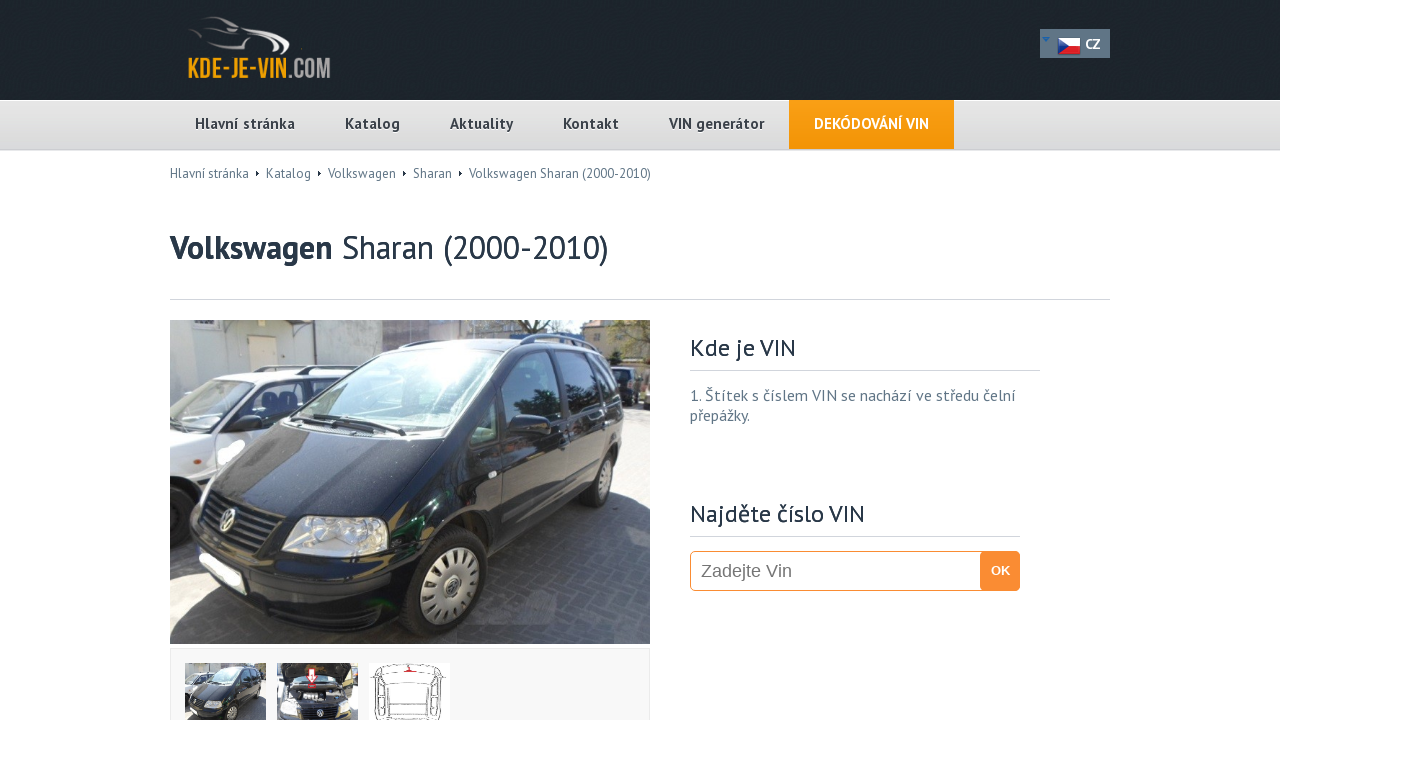

--- FILE ---
content_type: text/html; charset=UTF-8
request_url: https://kde-je-vin.com/cars/volkswagen-sharan-2000-2010/
body_size: 7296
content:
<!DOCTYPE html>
<!--[if !IE]><!--> <html lang="cs-CZ"> <!--<![endif]-->
<head>
  <!-- Global site tag (gtag.js) - Google Analytics -->
<script async src="https://www.googletagmanager.com/gtag/js?id=UA-81409624-1"></script>
<script>
  window.dataLayer = window.dataLayer || [];
  function gtag(){dataLayer.push(arguments);}
  gtag('js', new Date());

  gtag('config', 'UA-81409624-1');
</script>
<!-- koniec analytics -->
    <script async src="//pagead2.googlesyndication.com/pagead/js/adsbygoogle.js"></script>
    <script>
      (adsbygoogle = window.adsbygoogle || []).push({
        google_ad_client: "ca-pub-3984380608607793",
        enable_page_level_ads: true
      });
    </script>
  <meta charset="UTF-8" />
  <meta name="viewport" content="width=device-width, initial-scale=1, maximum-scale=1">
    <title>Volkswagen Sharan (2000-2010) - Kde-je-VIN.com</title>
  <link rel="profile" href="https://gmpg.org/xfn/11" />
  <link rel="pingback" href="https://kde-je-vin.com/xmlrpc.php" />
  <meta property="og:title" content="Volkswagen Sharan (2000-2010) - Kde-je-VIN.com" />
  <meta property="og:url" content="https://kde-je-vin.com/cars/volkswagen-sharan-2000-2010/" />
  <link href="https://kde-je-vin.com/wp-content/uploads/2017/01/logo_ru.png" rel="icon" type="image/x-icon" />  
<!-- This site is optimized with the Yoast SEO plugin v3.7.0 - https://yoast.com/wordpress/plugins/seo/ -->
<meta name="description" content="Přemýšlíte, kde je VIN Volkswagen Sharan? Využijte náš vyhledávač a nalezněte čísla karoserie na svém vozidle. Najít VIN Volkswagen Sharan."/>
<meta name="robots" content="noodp"/>
<link rel="canonical" href="https://kde-je-vin.com/cars/volkswagen-sharan-2000-2010/" />
<!-- / Yoast SEO plugin. -->

<link rel="dns-prefetch" href="//connect.facebook.net">
<link rel='dns-prefetch' href='//connect.facebook.net' />
<link rel='dns-prefetch' href='//fonts.googleapis.com' />
<link rel='dns-prefetch' href='//s.w.org' />
<link rel="alternate" type="application/rss+xml" title="- Najít VIN | Dekódování VIN &raquo; RSS zdroj" href="https://kde-je-vin.com/feed/" />
<link rel="alternate" type="application/rss+xml" title="- Najít VIN | Dekódování VIN &raquo; RSS komentářů" href="https://kde-je-vin.com/comments/feed/" />
<link rel="alternate" type="application/rss+xml" title="- Najít VIN | Dekódování VIN &raquo; RSS komentářů pro Volkswagen Sharan (2000-2010)" href="https://kde-je-vin.com/cars/volkswagen-sharan-2000-2010/feed/" />
		<script type="text/javascript">
			window._wpemojiSettings = {"baseUrl":"https:\/\/s.w.org\/images\/core\/emoji\/2.3\/72x72\/","ext":".png","svgUrl":"https:\/\/s.w.org\/images\/core\/emoji\/2.3\/svg\/","svgExt":".svg","source":{"concatemoji":"https:\/\/kde-je-vin.com\/wp-includes\/js\/wp-emoji-release.min.js?ver=4.8.2"}};
			!function(a,b,c){function d(a){var b,c,d,e,f=String.fromCharCode;if(!k||!k.fillText)return!1;switch(k.clearRect(0,0,j.width,j.height),k.textBaseline="top",k.font="600 32px Arial",a){case"flag":return k.fillText(f(55356,56826,55356,56819),0,0),b=j.toDataURL(),k.clearRect(0,0,j.width,j.height),k.fillText(f(55356,56826,8203,55356,56819),0,0),c=j.toDataURL(),b!==c&&(k.clearRect(0,0,j.width,j.height),k.fillText(f(55356,57332,56128,56423,56128,56418,56128,56421,56128,56430,56128,56423,56128,56447),0,0),b=j.toDataURL(),k.clearRect(0,0,j.width,j.height),k.fillText(f(55356,57332,8203,56128,56423,8203,56128,56418,8203,56128,56421,8203,56128,56430,8203,56128,56423,8203,56128,56447),0,0),c=j.toDataURL(),b!==c);case"emoji4":return k.fillText(f(55358,56794,8205,9794,65039),0,0),d=j.toDataURL(),k.clearRect(0,0,j.width,j.height),k.fillText(f(55358,56794,8203,9794,65039),0,0),e=j.toDataURL(),d!==e}return!1}function e(a){var c=b.createElement("script");c.src=a,c.defer=c.type="text/javascript",b.getElementsByTagName("head")[0].appendChild(c)}var f,g,h,i,j=b.createElement("canvas"),k=j.getContext&&j.getContext("2d");for(i=Array("flag","emoji4"),c.supports={everything:!0,everythingExceptFlag:!0},h=0;h<i.length;h++)c.supports[i[h]]=d(i[h]),c.supports.everything=c.supports.everything&&c.supports[i[h]],"flag"!==i[h]&&(c.supports.everythingExceptFlag=c.supports.everythingExceptFlag&&c.supports[i[h]]);c.supports.everythingExceptFlag=c.supports.everythingExceptFlag&&!c.supports.flag,c.DOMReady=!1,c.readyCallback=function(){c.DOMReady=!0},c.supports.everything||(g=function(){c.readyCallback()},b.addEventListener?(b.addEventListener("DOMContentLoaded",g,!1),a.addEventListener("load",g,!1)):(a.attachEvent("onload",g),b.attachEvent("onreadystatechange",function(){"complete"===b.readyState&&c.readyCallback()})),f=c.source||{},f.concatemoji?e(f.concatemoji):f.wpemoji&&f.twemoji&&(e(f.twemoji),e(f.wpemoji)))}(window,document,window._wpemojiSettings);
		</script>
		<style type="text/css">
img.wp-smiley,
img.emoji {
	display: inline !important;
	border: none !important;
	box-shadow: none !important;
	height: 1em !important;
	width: 1em !important;
	margin: 0 .07em !important;
	vertical-align: -0.1em !important;
	background: none !important;
	padding: 0 !important;
}
</style>
<link rel='stylesheet' id='contact-form-7-css'  href='https://kde-je-vin.com/wp-content/plugins/contact-form-7/includes/css/styles.css?ver=4.7' type='text/css' media='all' />
<link rel='stylesheet' id='at_print.css-css'  href='https://kde-je-vin.com/wp-content/themes/wj-autodealer/framework/assets/css/print.css?ver=1.9' type='text/css' media='print' />
<link rel='stylesheet' id='at_jquery.fancybox-css'  href='https://kde-je-vin.com/wp-content/themes/wj-autodealer/framework/assets/css/jquery.fancybox-1.3.4.css?ver=1.9' type='text/css' media='all' />
<link rel='stylesheet' id='at_fonts.css-css'  href='https://kde-je-vin.com/wp-content/themes/wj-autodealer/framework/assets/css/fonts.css?ver=1.9' type='text/css' media='all' />
<link rel='stylesheet' id='at_icons.css-css'  href='https://kde-je-vin.com/wp-content/themes/wj-autodealer/framework/assets/css/icons.css?ver=1.9' type='text/css' media='all' />
<link rel='stylesheet' id='at_icons-transport.css-css'  href='https://kde-je-vin.com/wp-content/themes/wj-autodealer/framework/assets/css/icon-transport.css?ver=1.9' type='text/css' media='all' />
<link rel='stylesheet' id='at_select2.css-css'  href='https://kde-je-vin.com/wp-content/themes/wj-autodealer/framework/assets/css/select2/select2.css?ver=1.9' type='text/css' media='all' />
<link rel='stylesheet' id='at_style.css-css'  href='https://kde-je-vin.com/wp-content/themes/wj-autodealer/framework/assets/css/style.css?v=2&#038;ver=1.9' type='text/css' media='all' />
<link rel='stylesheet' id='at_ptsans-css'  href='https://fonts.googleapis.com/css?family=PT+Sans%3A400%2C700%2C400italic%2C700italic&#038;subset=latin%2Ccyrillic-ext%2Ccyrillic&#038;ver=1.9' type='text/css' media='all' />
<link rel='stylesheet' id='at_vc-responsive.css-css'  href='https://kde-je-vin.com/wp-content/themes/wj-autodealer/framework/assets/css/vc-responsive.css?ver=1.9' type='text/css' media='all' />
<script type='text/javascript' src='https://kde-je-vin.com/wp-includes/js/jquery/jquery.js?ver=1.12.4'></script>
<script type='text/javascript' src='https://kde-je-vin.com/wp-includes/js/jquery/jquery-migrate.min.js?ver=1.4.1'></script>
<script type='text/javascript' src='https://kde-je-vin.com/wp-content/themes/wj-autodealer/framework/assets/js/jquery/jquery.fitvids.js?ver=1.9'></script>
<script type='text/javascript' src='https://kde-je-vin.com/wp-content/themes/wj-autodealer/framework/assets/js/jquery/jquery.form.js?ver=1.9'></script>
<script type='text/javascript' src='https://kde-je-vin.com/wp-content/themes/wj-autodealer/framework/assets/js/jquery/jquery.bxslider.min.js?ver=1.9'></script>
<script type='text/javascript' src='https://kde-je-vin.com/wp-content/themes/wj-autodealer/framework/assets/js/jquery/jquery.checkbox.js?ver=1.9'></script>
<script type='text/javascript' src='https://kde-je-vin.com/wp-content/themes/wj-autodealer/framework/assets/js/jquery/jquery.countdown.js?ver=1.9'></script>
<script type='text/javascript' src='https://kde-je-vin.com/wp-content/themes/wj-autodealer/framework/assets/js/jquery/jquery.easing.1.3.js?ver=1.9'></script>
<script type='text/javascript' src='https://kde-je-vin.com/wp-content/themes/wj-autodealer/framework/assets/js/jquery/jquery.fancybox-1.3.4.pack.js?ver=1.9'></script>
<script type='text/javascript' src='https://kde-je-vin.com/wp-content/themes/wj-autodealer/framework/assets/js/jquery/jquery.mousewheel-3.0.4.pack.js?ver=1.9'></script>
<script type='text/javascript' src='https://kde-je-vin.com/wp-content/themes/wj-autodealer/framework/assets/js/jquery/jquery.validate.js?ver=1.9'></script>
<script type='text/javascript' src='https://kde-je-vin.com/wp-content/themes/wj-autodealer/framework/assets/js/js_composer/transition.js?ver=1.9'></script>
<script type='text/javascript' src='https://kde-je-vin.com/wp-content/themes/wj-autodealer/framework/assets/js/js_composer/vc_carousel.js?ver=1.9'></script>
<script type='text/javascript' src='https://kde-je-vin.com/wp-content/themes/wj-autodealer/framework/assets/js/select2/select2.min.js?ver=1.9'></script>
<script type='text/javascript'>
/* <![CDATA[ */
var theme_site_url = "https:\/\/kde-je-vin.com\/";
/* ]]> */
</script>
<script type='text/javascript' src='https://kde-je-vin.com/wp-content/themes/wj-autodealer/framework/assets/js/common.js?ver=1.9'></script>
<script type='text/javascript' src='https://kde-je-vin.com/wp-content/themes/wj-autodealer/framework/assets/js/js.js?ver=1.9'></script>
<script type='text/javascript' src='https://kde-je-vin.com/wp-content/themes/wj-autodealer/framework/assets/js/login.js?ver=1.9'></script>
<link rel='https://api.w.org/' href='https://kde-je-vin.com/wp-json/' />
<link rel="EditURI" type="application/rsd+xml" title="RSD" href="https://kde-je-vin.com/xmlrpc.php?rsd" />
<link rel="wlwmanifest" type="application/wlwmanifest+xml" href="https://kde-je-vin.com/wp-includes/wlwmanifest.xml" /> 
<meta name="generator" content="WordPress 4.8.2" />
<link rel='shortlink' href='https://kde-je-vin.com/?p=1311' />
<link rel="alternate" type="application/json+oembed" href="https://kde-je-vin.com/wp-json/oembed/1.0/embed?url=https%3A%2F%2Fkde-je-vin.com%2Fcars%2Fvolkswagen-sharan-2000-2010%2F" />
<link rel="alternate" type="text/xml+oembed" href="https://kde-je-vin.com/wp-json/oembed/1.0/embed?url=https%3A%2F%2Fkde-je-vin.com%2Fcars%2Fvolkswagen-sharan-2000-2010%2F&#038;format=xml" />


<script src='https://numervin.com/?dm=2312f2431e40bda919c718936b127642&amp;action=load&amp;blogid=10&amp;siteid=1&amp;t=1071829720&amp;back=https%3A%2F%2Fkde-je-vin.com%2Fcars%2Fvolkswagen-sharan-2000-2010%2F' type='text/javascript'></script><meta name="generator" content="Powered by Visual Composer - drag and drop page builder for WordPress."/>
<!--[if IE 8]><link rel="stylesheet" type="text/css" href="https://kde-je-vin.com/wp-content/plugins/js_composer/assets/css/vc-ie8.css" media="screen"><![endif]--><meta property="og:site_name" content="- Najít VIN | Dekódování VIN">
<meta property="og:type" content="website">
<meta property="og:locale" content="cs_CZ">
<meta property="og:url" content="https://kde-je-vin.com/cars/volkswagen-sharan-2000-2010/">
<meta property="og:title" content="Volkswagen Sharan (2000-2010)">
<meta property="og:image" content="https://kde-je-vin.com/wp-content/uploads/sites/10/2015/04/car_553289ef366ac.JPG">
<meta property="og:image:width" content="666">
<meta property="og:image:height" content="450">
<meta property="og:image" content="https://kde-je-vin.com/wp-content/uploads/sites/10/2015/04/606.jpg">
<meta property="og:image:width" content="666">
<meta property="og:image:height" content="450">
      	<style type="text/css" media="screen">
	.bottom_footer  {
display: none;
}
.post-thumbnail img { display: none; } /* Hides featured image on all pages */
.select2-with-searchbox{
display: none;
}
.form-allowed-tags {
display: none;
}

.top_footer .f_widget {
width: 300px;
}

.sidebar .widget {
border: 0px
}

select, textarea {
font-size: 132%;
}

.contact-submit {
    background-color: #000000 !important;
    border-radius: 0 !important;
    margin-top: 10px;
    padding: 10px 75px 10px 74px !important;
    text-shadow: 0 1px 1px rgba(0, 0, 0, 0.3);
}

.google_ads {
    margin-bottom: 25px;
}

.sidebar .tabs_widget .tab_post .thumb {
    width: auto;}

#ASD-PA-0301017720-10-2630{
display: none;
}

#navigation ul li.menu-item-3885 a {
    color: white;
    text-shadow: none;
    text-transform: uppercase;
}

#navigation ul li.menu-item-3885  {

    background: transparent linear-gradient(to bottom, #FAA016 0%, #F39406 100%) repeat scroll 0% 0%;
}

@media only screen and (max-width: 500px) {
  textarea {
    font-size: 91%;
}

}

#rekstopka{
margin-top:45px;
}
#buying{
margin-top:20px;
margin-left:30px;
}	</style>
  		<style type="text/css" id="wp-custom-css">
			/*
Tutaj możesz dodać własny CSS.

Naciśnij ikonkę pomocy, żeby dowiedzieć się więcej.
*/

.blog_single_post .post p {
font-size: 1.2rem;
line-height: 1.5rem;
color: #607586;
}

.blog_single_post .post a {
font-size: 1.2rem;
line-height: 1.5rem;
color: #000;
}

.blog_single_post .post h2 {
margin-top: 20px;
}

.blog_single_post .post ul li {
font-size: 1.2rem;
line-height: 1.5rem;
}

.blog_single_post .post .fb-social-plugin {
margin: 20px 0 20px 0;
}

.blog_single_post .post blockquote {
border-left: 5px solid #eee;
padding-left: 20px;
margin: 0 0 20px 0;
}

#download_app {
display: none;
}
		</style>
	  <script src='https://www.google.com/recaptcha/api.js'></script>

</head>
<body data-rsssl=1 class="car page mode_soletrader wpb-js-composer js-comp-ver-4.3.4 vc_responsive">

<div class="notice-dialogue"><div id="message" class="dialogue"></div></div><!--BEGIN HEADER-->
	<div id="header">
		<div class="top_info">
			<div class="logo">
				<a href="https://kde-je-vin.com/"><img src="/wp-content/uploads/logo/CZ_logo.png" style="max-width:250px;"></a>
			</div>
			<!--<div class="header_contacts">
				                        -->

                                                 <div style="height:10px;" class="google_app"></div>


                       <div style="float: left; width: 160px; text-align: right; padding: 14px 0 0 0;"></div>

<!--

						<div class="socials">
				<a href="https://www.facebook.com/vinlocation"><i class="icon-facebook"></i></a><a href="mailto:info@kde-je-vin.com"><i class="icon-email"></i></a><a href="https://plus.google.com/b/115086287280171206689"><i class="icon-gplus"></i></a>
			</div>
			-->

					<script>
			jQuery(document).ready(function(){
				jQuery("#klik").click(function(){
					jQuery("#rozwin").toggle(400);

				});



			    });

			</script>


                        
			<div class="menujezyki">
                            <div id="klik" >
                                <img src="/wp-content/uploads/2017/01/down.png">
                                <img src="/wp-content/uploads/flags/CZ.png" class="wyrownanie"> CZ                            </div>

                            <div id="rozwin"  style="display:none; z-index:99999999999;">
                                                                    <a target="_blank" href="http://numervin.com">
                                        <div class="rozwijany">
                                            <img src="/wp-content/uploads/flags/PL.png" class="wyrownanie"> PL                                        </div>
                                    </a>
                                                                    <a target="_blank" href="http://vin-location.com">
                                        <div class="rozwijany">
                                            <img src="/wp-content/uploads/flags/EN.png" class="wyrownanie"> EN                                        </div>
                                    </a>
                                                                    <a target="_blank" href="http://raspolozhenie-vin.com">
                                        <div class="rozwijany">
                                            <img src="/wp-content/uploads/flags/RU.png" class="wyrownanie"> RU                                        </div>
                                    </a>
                                                                    <a target="_blank" href="http://vin-nummer.com">
                                        <div class="rozwijany">
                                            <img src="/wp-content/uploads/flags/DE.png" class="wyrownanie"> DE                                        </div>
                                    </a>
                                                                    <a target="_blank" href="http://hol-a-vin.com">
                                        <div class="rozwijany">
                                            <img src="/wp-content/uploads/flags/HU.png" class="wyrownanie"> HU                                        </div>
                                    </a>
                                                                    <a target="_blank" href="http://leia-vin.com">
                                        <div class="rozwijany">
                                            <img src="/wp-content/uploads/flags/EE.png" class="wyrownanie"> EE                                        </div>
                                    </a>
                                                                    <a target="_blank" href="http://atrast-vin.com">
                                        <div class="rozwijany">
                                            <img src="/wp-content/uploads/flags/LV.png" class="wyrownanie"> LV                                        </div>
                                    </a>
                                                                    <a target="_blank" href="http://gaseste-vin.com">
                                        <div class="rozwijany">
                                            <img src="/wp-content/uploads/flags/RO.png" class="wyrownanie"> RO                                        </div>
                                    </a>
                                                                    <a target="_blank" href="http://najdi-vin.com">
                                        <div class="rozwijany">
                                            <img src="/wp-content/uploads/flags/SI.png" class="wyrownanie"> SI                                        </div>
                                    </a>
                                                                    <a target="_blank" href="http://kur-yra-vin.com">
                                        <div class="rozwijany">
                                            <img src="/wp-content/uploads/flags/LT.png" class="wyrownanie"> LT                                        </div>
                                    </a>
                                                            </div>

			</div>


		</div>





		<div class="bg_navigation">
			<div class="navigation_wrapper">
				<div id="navigation">
					<span>Menu</span>
					<div class="menu-header-menu-container"><ul id="menu-header-menu" class=""><li id="menu-item-433" class="menu-item menu-item-type-custom menu-item-object-custom menu-item-433"><a href="/">Hlavní stránka</a></li>
<li id="menu-item-434" class="menu-item menu-item-type-custom menu-item-object-custom menu-item-434"><a href="/catalog/">Katalog</a></li>
<li id="menu-item-479" class="menu-item menu-item-type-post_type menu-item-object-page current_page_parent menu-item-479"><a href="https://kde-je-vin.com/blog/">Aktuality</a></li>
<li id="menu-item-701" class="menu-item menu-item-type-post_type menu-item-object-page menu-item-701"><a href="https://kde-je-vin.com/kontakt/">Kontakt</a></li>
<li id="menu-item-5415" class="menu-item menu-item-type-custom menu-item-object-custom menu-item-5415"><a href="http://generator.kde-je-vin.com/">VIN generátor</a></li>
<li id="menu-item-3885" class="menu-item menu-item-type-post_type menu-item-object-page menu-item-3885"><a href="https://kde-je-vin.com/dekodovani-vin/">DEKÓDOVÁNÍ VIN</a></li>
</ul></div>				</div>

								<div class="clear"></div>
			</div>
		</div>
	</div>



<!--EOF HEADER-->

	<!-- zaślepka do usuniecia reklamowa -->
						<div class="clear"></div>
	<!-- zaślepka do usuniecia reklamowa -->

<!--BEGIN CONTENT-->
	<div id="content">
				<div class="content">
		


<div class="breadcrumbs">
					<a href="https://kde-je-vin.com/">Hlavní stránka</a>
		<img src="https://kde-je-vin.com/wp-content/themes/wj-autodealer/framework/assets/images/marker_2.gif" alt=""/>
							<a href="https://kde-je-vin.com/catalog/">Katalog</a>
		<img src="https://kde-je-vin.com/wp-content/themes/wj-autodealer/framework/assets/images/marker_2.gif" alt=""/>
							<a href="https://kde-je-vin.com/catalog/volkswagen">Volkswagen</a>
		<img src="https://kde-je-vin.com/wp-content/themes/wj-autodealer/framework/assets/images/marker_2.gif" alt=""/>
							<a href="https://kde-je-vin.com/catalog/volkswagen/sharan">Sharan</a>
		<img src="https://kde-je-vin.com/wp-content/themes/wj-autodealer/framework/assets/images/marker_2.gif" alt=""/>
							Volkswagen Sharan (2000-2010)			</div>
<div class="main_wrapper">
	﻿<div class="main_wrapper is_dealer">

	<h1>
		<strong>Volkswagen</strong>
		Sharan (2000-2010)			</h1>
	<div class="car_image_wrapper">
				<div class="big_image">
			<a href="http://vin-location.com/wp-content/uploads/at_usr_data/car/06/original/606.jpg" rel="car_group">
				<img src="https://kde-je-vin.com/wp-content/themes/wj-autodealer/framework/assets/images/zoom.png" alt="" class="zoom" />
				<img src="https://vin-location.com/wp-content/uploads/at_usr_data/car/06/original/606.jpg" alt="" />
			</a>
		</div>
						<div class="small_img">
			
			<a href="http://vin-location.com/wp-content/uploads/at_usr_data/car/06/original/606.jpg" rel="car_group">
				<img src="https://vin-location.com/wp-content/uploads/at_usr_data/car/06/original/606.jpg" alt="" />
			</a>


			
			<a href="http://vin-location.com/wp-content/uploads/at_usr_data/car/07/original/607.jpg" rel="car_group">
				<img src="https://vin-location.com/wp-content/uploads/at_usr_data/car/07/original/607.jpg" alt="" />
			</a>


			
			<a href="http://vin-location.com/wp-content/uploads/at_usr_data/car/08/original/608.jpg" rel="car_group">
				<img src="https://vin-location.com/wp-content/uploads/at_usr_data/car/08/original/608.jpg" alt="" />
			</a>


					</div>
		
	</div>
	<div class="car_characteristics">
		<!--<div class="price" data-currency="" data-price="">
					</div>
	<div class="clear"></div>-->
<div class="info_box">
	<div class="car_info">
		<div style="max-width:350px;display: inline-block">
			<div class="info_center">
								<h2>Kde je VIN</h2>
				<p class="first">1. Štítek s číslem VIN se nachází ve středu čelní přepážky.</p>
			</div>
			<div class="clear"></div>
		</div>
	</div>
	
	<div class="clear"></div>
			<div class="clear"></div>
</div>
<div class="info_box">
	<div class="car_info">
		<div style="max-width:350px;display: inline-block;">

				<div class="info_center">
								<br>
				<h2> Najděte číslo VIN</h2>
				</div>

			<div class="clear"></div>
			<div>

										<iframe id="ASD-PA-0260217001-61-3487" src="https://afilio.autodna.cz/ext/load/0260217001/61" style="width: 330px; height: 100px; border: 0;" scrolling="no"></iframe><script type="text/javascript" src="https://afilio.autodna.cz/assets/js/afilio/pa-ext.js"></script><script type="text/javascript">PA.load("0260217001-61-3487");</script>




			</div>
		</div>
	</div>
</div>
</div>
<div class="clear"></div>
</div>	<div class="clear"></div>
</div>

			<!-- </div> -->
		</div>
	</div>
<!--BEGIN FOOTER-->
	<div id="footer">
	  		<div class="bg_top_footer">
			<div class="top_footer">
										<div class="f_widget width_25 ">
					<div class="widget"><div id="text_block-3" class="widget_text_block"><h3><strong>O</strong> nás </h3><div class="post"><FONT SIZE="+1"> Kde-je-VIN.com</font><br><br>

Přemýšlíte, kde je ve vašem vozidle VIN? Díky našemu nástroji ho lokalizujte hěhem několika sekund.
<br><br>
</div></div></div>		<div id="recent-posts-3" class="widget_recent_entries">		<h3>Aktuality</h3>		<ul>
					<li>
				<a href="https://kde-je-vin.com/dekodovani-cisla-vin-proc-stoji/">Dekódování čísla VIN &#8211; proč to stojí za to?</a>
						</li>
					<li>
				<a href="https://kde-je-vin.com/5936-2/">Alfa Romeo &#8211; jak najít, dekódovat a zkontrolovat číslo VIN?</a>
						</li>
					<li>
				<a href="https://kde-je-vin.com/audi-najit-a-dekodovat-vin-cislo/">Audi &#8211; jak najít a dekódovat VIN číslo?</a>
						</li>
				</ul>
		</div>						</div>
							<div class="f_widget width_25 ">
					<div id="text-4" class="widget_text"><h3>Facebook</h3>			<div class="textwidget"><center><div class="fb-page" data-href="https://www.facebook.com/vinlocation" data-width="280" data-hide-cover="false" data-show-facepile="true" data-show-posts="false"></div></center></div>
		</div>				</div>
							<div class="f_widget width_50 last">
					<div id="text-7" class="widget_text"><h3>Dekódování VIN</h3>			<div class="textwidget"><div id="autoDNA">
<center>
<iframe id="ASD-PA-0260217001-63-6821" src="https://afilio.autodna.cz/ext/load/0260217001/63" style="width: 280px; height: 280px; border: 0;" scrolling="no"></iframe><script type="text/javascript" src="https://afilio.autodna.cz/assets/js/afilio/pa-ext.js"></script><script type="text/javascript">PA.load("0260217001-63-6821");
</script>
</center>
</div></div>
		</div>				</div>
							<!--div class="f_widget last" style="width:700px;">
					<img src="https://kde-je-vin.com/wp-content/themes/wj-autodealer/framework/assets/images/pics/banner_footer.jpg" />
					<img src="https://wp-test/wp-content/themes/winterjuice/framework/assets/images/pics/banner_footer.jpg" />
				</div-->
			</div>
		</div>
	  	  		<div class="bottom_footer">
										<div class="f_widget width_25 ">
									</div>
							<div class="f_widget width_25 ">
									</div>
							<div class="f_widget width_50 last">
									</div>
					</div>
	  		<!-- <div id="download_app">
                    <p>
                        <a href="https://play.google.com/store/apps/details?id=com.numervin.gdziejestvinpl" target="_blank">Aplikacja numerVIN</a>
                        <span>Czy wiesz, że wszystkie informacje o samochodzie są zawarte w jednym kodzie? Gdzie znaleźć i jak rozkodować kod? Wszystkie niezbędne informacje mogą znajdować się w zasięgu Twojego telefonu...</span>
                        <a href="https://play.google.com/store/apps/details?id=com.numervin.gdziejestvinpl" target="_blank">Pobierz</a>
                        <a id="download_app_close">Zamknij</a>
                    </p>
                </div> -->
		<div class="copyright_wrapper">
			<div class="copyright_container">


				
				
                                        <div style="padding-bottom: 5px" class="copyright">&copy  Kde-je-VIN.com. Všechna práva vyhrazena! Kopírování, reprodukování a využívání fotografií bez souhlasu autora je zakázáno. <br>  <a href=/template-cookies-policy target=\"_blank\">Seznamte se s našimi zásadami ochrany soukromých údajů</a> </div>

				<div class="clear"></div>

							</div>
		</div>
	</div>
<!--EOF FOOTER-->


	<script>
  (function(i,s,o,g,r,a,m){i['GoogleAnalyticsObject']=r;i[r]=i[r]||function(){
  (i[r].q=i[r].q||[]).push(arguments)},i[r].l=1*new Date();a=s.createElement(o),
  m=s.getElementsByTagName(o)[0];a.async=1;a.src=g;m.parentNode.insertBefore(a,m)
  })(window,document,'script','//www.google-analytics.com/analytics.js','ga');

  ga('create', 'UA-92089522-1', 'auto');
  ga('send', 'pageview');

</script>

<!-- Hotjar Tracking Code for https://kde-je-vin.com/ -->
<script>
    (function(h,o,t,j,a,r){
        h.hj=h.hj||function(){(h.hj.q=h.hj.q||[]).push(arguments)};
        h._hjSettings={hjid:1248020,hjsv:6};
        a=o.getElementsByTagName('head')[0];
        r=o.createElement('script');r.async=1;
        r.src=t+h._hjSettings.hjid+j+h._hjSettings.hjsv;
        a.appendChild(r);
    })(window,document,'https://static.hotjar.com/c/hotjar-','.js?sv=');
</script><script type='text/javascript' src='https://kde-je-vin.com/wp-content/plugins/contact-form-7/includes/js/jquery.form.min.js?ver=3.51.0-2014.06.20'></script>
<script type='text/javascript'>
/* <![CDATA[ */
var _wpcf7 = {"recaptcha":{"messages":{"empty":"Please verify that you are not a robot."}},"cached":"1"};
/* ]]> */
</script>
<script type='text/javascript' src='https://kde-je-vin.com/wp-content/plugins/contact-form-7/includes/js/scripts.js?ver=4.7'></script>
<script type='text/javascript'>
/* <![CDATA[ */
var FB_WP=FB_WP||{};FB_WP.queue={_methods:[],flushed:false,add:function(fn){FB_WP.queue.flushed?fn():FB_WP.queue._methods.push(fn)},flush:function(){for(var fn;fn=FB_WP.queue._methods.shift();){fn()}FB_WP.queue.flushed=true}};window.fbAsyncInit=function(){FB.init({"xfbml":true});if(FB_WP && FB_WP.queue && FB_WP.queue.flush){FB_WP.queue.flush()}}
/* ]]> */
</script>
<script type="text/javascript">(function(d,s,id){var js,fjs=d.getElementsByTagName(s)[0];if(d.getElementById(id)){return}js=d.createElement(s);js.id=id;js.src="https:\/\/connect.facebook.net\/cs_CZ\/all.js";fjs.parentNode.insertBefore(js,fjs)}(document,"script","facebook-jssdk"));</script>
<script type='text/javascript' src='https://kde-je-vin.com/wp-includes/js/wp-embed.min.js?ver=4.8.2'></script>
<div id="fb-root"></div><div id="fb-root"></div>
</body>
</html>
<!-- Page supported by LiteSpeed Cache 5.2.1 on 2026-01-26 16:32:20 -->

--- FILE ---
content_type: text/html; charset=UTF-8
request_url: https://afilio.autodna.cz/ext/load/0260217001/61?url=https%3A%2F/kde-je-vin.com/cars/volkswagen-sharan-2000-2010/&r_url=
body_size: 2409
content:
<!DOCTYPE html> 
<html lang="cs">
<head>
	<meta charset="utf-8">
	<meta name="viewport" content="width=device-width, initial-scale=1.0">
 	<title>autoDNA</title>

				<style>
			* {
				pointer-events: none !important;
			}
		</style>
    	
	<meta name="keywords" content="">
	<meta name="description" content="">	
	<meta name="robots" content="noindex, nofollow">
</head>

<style>
	body.iframe{
		position:relative;
	}

	body.iframe:before{
		position: absolute;
		display: block;
		content: '';
		height: 100%;
		width: 100%;
		top:0;
		left: 0;
		background: #fff;
		z-index: -1;
	}
</style>
<body class="iframe">
	<style type="text/css">html,body{margin:0;padding:0;width:100%}*{box-sizing:border-box;-webkit-box-sizing:border-box;-moz-box-sizing:border-box;-ms-box-sizing:border-box}#pa{width:100%;position:relative}.vin_input{width:100%;border:1px solid #FA8C33;border-radius:5px;padding:0 10px;line-height:40px;font-size:18px;height:40px;padding-right:45px}.button_min{position:absolute;height:100%;right:0;background-color:#FA8C33;top:0;border:none;border-radius:5px;color:#fff;font-weight:700;line-height:36px;cursor:pointer;width:40px}@media not all and (min-resolution:.001dpcm){@supports (-webkit-appearance:none) and (display:flow-root){.button_min {right: 0px; line-height: 31px; top: 0}}}</style>
<div id="pa" class="pa_inpvin">
	<div class="pa_inpvin_180x30_resp pa_w28">
		<form method="get" action="https://afilio.autodna.cz/ext/log/0260217001/61/" id="VIN_form" target="wn_new" onsubmit="window.open('', '_self', 'status=yes,resizable=yes,scrollbars=yes');">
			<input name="vin" id="vin" class="vin_input" type="text" maxlength="17" placeholder="Zadejte Vin"/>
			<input type="hidden" name="url" value="https://kde-je-vin.com/cars/volkswagen-sharan-2000-2010/" />
			<input type="hidden" name="r_url" value="https://www.autodna.cz/vin/"  />
			<input type="hidden" name="iframe" value="0"  />
			<input value="OK" class="button_min" type="submit" />
		</form>
	</div> 
</div>	
<!-- Google Tag Manager --> <script>(function(w,d,s,l,i){w[l]=w[l]||[];w[l].push({'gtm.start': new Date().getTime(),event:'gtm.js'});var f=d.getElementsByTagName(s)[0], j=d.createElement(s),dl=l!='dataLayer'?'&l='+l:'';j.async=true;j.src= 'https://www.googletagmanager.com/gtm.js?id='+i+dl;f.parentNode.insertBefore(j,f); })(window,document,'script','dataLayer','GTM-W67VX7L');</script> <!-- End Google Tag Manager -->
	
<script type="text/javascript">
    var el_html = document.getElementsByTagName('html')[0];
    var el_body = document.body;

    function maxValue(element, type) {
        var max_value = 0;
        if(typeof element !== 'undefined') {
            if(typeof type=== 'undefined') { type = ''; }
            if(type == 'height') {
                max_value = Math.max(element.scrollHeight, element.offsetHeight, element.clientHeight);
            } else {
                max_value = Math.max(element.scrollWidth, element.offsetWidth, element.clientWidth);
            }
        }

        return (max_value + 50);
    }

    function parentSend(el_body, frameHeight, type) {
        if(typeof el_body !== 'undefined') {
            el_body.style.display = 'inline-block';
            var el_height = maxValue(el_body, 'height');
            if (frameHeight) {
              parent.postMessage({height: frameHeight, type}, '*');
            } else {
            parent.postMessage({height: el_height, type}, '*');

            }
        }
    }

    function modal_position(name) {
        if(typeof name === 'undefined') { name = ''; }
        var modal_element = document.getElementById('modal-' + name + '-is-vin');
        if(typeof modal_element !== 'undefined' && !(typeof modal_element === 'object' && modal_element == null)) {
            if(typeof modal_element.style.display !== 'undefined' && modal_element.style.display == 'block') {
                align_modal(modal_element);
            } else { modal_zero(modal_element); }
        }
    }

    function align_modal(modal_element) {
        var hide_top = 55;
        var hide_bottom = 15;

        var pos_modal = 40;
        var body_el = document.body;
        var body_pos = body_el.getAttribute('data-framepos');
        if(typeof body_pos !== 'undefined') {
            var pos_y = parseInt(body_pos, 10);
            if(typeof pos_y === 'number') {
                var pos_modulus = Math.abs(pos_y);
                var modal_top_margin = parseInt(modal_element.style.paddingTop);
                if(pos_modulus !== pos_y) {
                    var modal_dialog = modal_element.querySelectorAll('.modal-content')[0];
                    var modal_height = modal_dialog.clientHeight;

                    if(Number.isNaN(modal_top_margin)) { modal_top_margin = pos_modal; }
                    if(modal_top_margin > 0) {
                        modal_top_margin = parseInt(modal_element.style.paddingTop);

                        if(pos_modulus <= modal_top_margin) {
                            if(modal_top_margin - pos_modulus > hide_top) { modal_element.style.display = 'none'; }
                        } else {
                            var offset_top = modal_top_margin + modal_height;
                            if(pos_modulus - offset_top > hide_bottom) { modal_element.style.display = 'none'; }
                        }

                        pos_modal = modal_top_margin;
                    } else {
                        var body_height = body_el.clientHeight;
                        var modal_bottom_margin = 15;
                        var check_pos = body_height - modal_height - modal_bottom_margin;
                        if(check_pos > pos_modulus) {
                            pos_modal += pos_modulus;
                        } else { pos_modal = check_pos; }
                    }
                }
            }
        }

        pos_modal = '' + pos_modal + 'px';
        modal_element.style.paddingTop = pos_modal;
    }

    function modal_zero(modal_element) {
        if(modal_element.style.display != 'block') {
            modal_element.style.paddingTop = '0px';
        }
    }

    function iframe_err_settings() {
        return {
            51: {
                'err': ['height_100'],
                1: ['height_100'],
                2: ['el_margin_bottom_5'],
                3: ['el_margin_bottom_5'],
                4: ['el_margin_bottom_5'],
                8: ['el_margin_bottom_5'],
                10: ['el_margin_bottom_5'],
            },
            52: {
                1: ['height_100'],
                2: ['el_margin_bottom_5'],
                3: ['el_margin_bottom_5'],
                4: ['el_margin_bottom_5'],
                8: ['el_margin_bottom_5'],
                10: ['el_margin_bottom_5'],
            },
            53: {
                1: ['height_100'],
                2: ['el_margin_bottom_5'],
                3: ['el_margin_bottom_5'],
                4: ['el_margin_bottom_5'],
                8: ['el_margin_bottom_5'],
                10: ['el_margin_bottom_5'],
            },
            54: {
                'err': ['height_100'],
                1: ['max_height_100'],
                2: ['el_margin_bottom_5'],
                3: ['el_margin_bottom_5'],
                4: ['el_margin_bottom_5'],
                8: ['el_margin_bottom_5'],
                10: ['el_margin_bottom_5'],
            },
            55: {
                1: ['height_100'],
                2: ['el_margin_bottom_5 centered show'],
                3: ['el_margin_bottom_5 hide'],
                4: ['hide'],
                5: ['hide'],
                6: ['hide'],
                7: ['hide'],
                8: ['el_margin_top_5 hide'],
                9: ['el_margin_top_5 show'],
                10: ['el_margin_top_5 el_margin_bottom_5'],
            },
            56: {
                1: ['height_100'],
                2: ['el_margin_bottom_5 centered show'],
                3: ['el_margin_bottom_5 hide'],
                4: ['hide'],
                5: ['hide'],
                6: ['hide'],
                7: ['hide'],
                8: ['el_margin_top_5 hide'],
                9: ['el_margin_top_5 show'],
                10: ['el_margin_top_5 el_margin_bottom_5'],
            },
            57: {
                1: ['height_100'],
                2: ['el_margin_bottom_5 centered show'],
                3: ['el_margin_bottom_5 hide'],
                4: ['hide'],
                5: ['hide'],
                6: ['hide'],
                7: ['hide'],
                8: ['el_margin_top_5 hide'],
                9: ['el_margin_top_5 show'],
                10: ['el_margin_top_5 el_margin_bottom_5'],
            },
            58: {
                2: ['el_margin_bottom_5'],
                3: ['el_margin_bottom_5'],
                4: ['el_margin_bottom_5'],
                8: ['el_margin_bottom_5'],
                10: ['el_margin_bottom_5'],
            },
            59: {
                2: ['el_margin_bottom_5'],
                3: ['el_margin_bottom_5'],
                4: ['el_margin_bottom_5'],
                8: ['el_margin_bottom_5'],
                10: ['el_margin_bottom_5'],
            },
            62: {
                2: ['el_margin_bottom_5'],
                3: ['el_margin_bottom_5'],
                4: ['el_margin_bottom_5'],
                8: ['el_margin_bottom_5'],
                10: ['el_margin_bottom_5'],
            },
            63: {
                2: ['el_margin_bottom_5'],
                3: ['el_margin_bottom_5'],
                4: ['el_margin_bottom_5'],
                8: ['el_margin_bottom_5'],
                10: ['el_margin_bottom_5'],
            },
            64: {
                2: ['el_margin_bottom_5'],
                3: ['el_margin_bottom_5'],
                4: ['el_margin_bottom_5'],
                8: ['el_margin_bottom_5'],
                10: ['el_margin_bottom_5'],
            },
            101: {
                2: ['el_margin_bottom_5'],
                3: ['el_margin_bottom_5'],
                4: ['el_margin_bottom_5'],
                8: ['el_margin_bottom_5'],
                10: ['el_margin_bottom_5'],
            },
            102: {
                2: ['el_margin_bottom_5'],
                3: ['el_margin_bottom_5'],
                4: ['el_margin_bottom_5'],
                8: ['el_margin_bottom_5'],
                10: ['el_margin_bottom_5'],
            },
            103: {
                2: ['el_margin_bottom_5'],
                3: ['el_margin_bottom_5'],
                4: ['el_margin_bottom_5'],
                8: ['el_margin_bottom_5'],
                10: ['el_margin_bottom_5'],
            },
            104: {
                2: ['el_margin_bottom_5'],
                3: ['el_margin_bottom_5'],
                4: ['el_margin_bottom_5'],
                8: ['el_margin_bottom_5'],
                10: ['el_margin_bottom_5'],
            },
            105: {
                2: ['el_margin_bottom_5'],
                3: ['el_margin_bottom_5'],
                4: ['el_margin_bottom_5'],
                8: ['el_margin_bottom_5'],
                10: ['el_margin_bottom_5'],
            },
            106: {
                2: ['el_margin_bottom_5'],
                3: ['el_margin_bottom_5'],
                4: ['el_margin_bottom_5'],
                8: ['el_margin_bottom_5'],
                10: ['el_margin_bottom_5'],
            },
            107: {
                2: ['el_margin_bottom_5'],
                3: ['el_margin_bottom_5'],
                4: ['el_margin_bottom_5'],
                8: ['el_margin_bottom_5'],
                10: ['el_margin_bottom_5'],
            },
            108: {
                2: ['el_margin_bottom_5'],
                3: ['el_margin_bottom_5'],
                4: ['el_margin_bottom_5'],
                8: ['el_margin_bottom_5'],
                10: ['el_margin_bottom_5'],
            },
            109: {
                2: ['el_margin_bottom_5'],
                3: ['el_margin_bottom_5'],
                4: ['el_margin_bottom_5'],
                8: ['el_margin_bottom_5'],
                10: ['el_margin_bottom_5'],
            },
            110: {
                2: ['el_margin_bottom_5'],
                3: ['el_margin_bottom_5'],
                4: ['el_margin_bottom_5'],
                8: ['el_margin_bottom_5'],
                10: ['el_margin_bottom_5'],
            },
            111: {
                1: ['height_100'],
                2: ['el_margin_bottom_5 centered show'],
                3: ['el_margin_bottom_5 hide'],
                4: ['hide'],
                5: ['hide'],
                6: ['hide'],
                7: ['hide'],
                8: ['el_margin_top_5 hide'],
                9: ['el_margin_top_5 show'],
                10: ['el_margin_top_5 el_margin_bottom_5'],
            },
            112: {
                2: ['el_margin_bottom_5'],
                3: ['el_margin_bottom_5'],
                4: ['el_margin_bottom_5'],
                8: ['el_margin_bottom_5'],
                10: ['el_margin_bottom_5'],
            },
            113: {
                2: ['el_margin_bottom_5'],
                3: ['el_margin_bottom_5'],
                4: ['el_margin_bottom_5'],
                8: ['el_margin_bottom_5'],
                10: ['el_margin_bottom_5'],
            },
            114: {
                2: ['el_margin_bottom_5'],
                3: ['el_margin_bottom_5'],
                4: ['el_margin_bottom_5'],
                8: ['el_margin_bottom_5'],
                10: ['el_margin_bottom_5'],
            },
            115: {
                2: ['el_margin_bottom_5'],
                3: ['el_margin_bottom_5'],
                4: ['el_margin_bottom_5'],
                8: ['el_margin_bottom_5'],
                10: ['el_margin_bottom_5'],
            },
            116: {
                2: ['el_margin_bottom_5'],
                3: ['el_margin_bottom_5'],
                4: ['el_margin_bottom_5'],
                8: ['el_margin_bottom_5'],
                10: ['el_margin_bottom_5'],
            },
            117: {
                2: ['el_margin_bottom_5'],
                3: ['el_margin_bottom_5'],
                4: ['el_margin_bottom_5'],
                8: ['el_margin_bottom_5'],
                10: ['el_margin_bottom_5'],
            },
            118: {
                1: ['height_100'],
                2: ['el_margin_bottom_5 centered show'],
                3: ['el_margin_bottom_5 hide'],
                4: ['hide'],
                5: ['hide'],
                6: ['hide'],
                7: ['hide'],
                8: ['el_margin_top_5 hide'],
                9: ['el_margin_top_1 show'],
                10: ['el_margin_top_5 el_margin_bottom_5'],
            },
            119: {
                1: ['height_100'],
                2: ['el_margin_bottom_5 centered show'],
                3: ['el_margin_bottom_5 hide'],
                4: ['hide'],
                5: ['hide'],
                6: ['hide'],
                7: ['hide'],
                8: ['el_margin_top_5 hide'],
                9: ['el_margin_top_1 show'],
                10: ['el_margin_top_5 el_margin_bottom_5'],
            },
            120: {
                2: ['el_margin_bottom_5'],
                3: ['el_margin_bottom_5'],
                4: ['el_margin_bottom_5'],
                8: ['el_margin_bottom_5'],
                10: ['el_margin_bottom_5'],
            },
            121: {
                2: ['el_margin_bottom_5'],
                3: ['el_margin_bottom_5'],
                4: ['el_margin_bottom_5'],
                8: ['el_margin_bottom_5'],
                10: ['el_margin_bottom_5'],
            },
            122: {
                1: ['height_100'],
                2: ['el_margin_bottom_5 centered show'],
                3: ['el_margin_bottom_5 hide'],
                4: ['hide'],
                5: ['hide'],
                6: ['hide'],
                7: ['hide'],
                8: ['el_margin_top_5 hide'],
                9: ['el_margin_top_1 show'],
                10: ['el_margin_top_5 el_margin_bottom_5'],
            },
            123: {
                1: ['height_100'],
                2: ['el_margin_bottom_5 centered show'],
                3: ['el_margin_bottom_5 hide'],
                4: ['hide'],
                5: ['hide'],
                6: ['hide'],
                7: ['hide'],
                8: ['el_margin_top_5 hide'],
                9: ['el_margin_top_1 show'],
                10: ['el_margin_top_5 el_margin_bottom_5'],
            },
            125: {
                2: ['el_margin_bottom_5'],
                3: ['el_margin_bottom_5'],
                4: ['el_margin_bottom_5'],
                8: ['el_margin_bottom_5'],
                10: ['el_margin_bottom_5'],
            },
            126: {
                1: ['height_100'],
                2: ['el_display_inline_block middle show'],
                3: ['el_margin_bottom_5 hide'],
                4: ['hide'],
                5: ['hide'],
                6: ['hide'],
                7: ['hide'],
                8: ['el_margin_top_5 hide'],
                9: ['el_same_line_button el_margin_left_5 middle show'],
                10: ['hide'],
            },
            127: {
                2: ['el_margin_bottom_5'],
                3: ['el_margin_bottom_5'],
                4: ['el_margin_bottom_5'],
                8: ['el_margin_bottom_5'],
                10: ['el_margin_bottom_5'],
            },
            128: {
                2: ['el_margin_bottom_5'],
                3: ['el_margin_bottom_5'],
                4: ['el_margin_bottom_5'],
                8: ['el_margin_bottom_5'],
                10: ['el_margin_bottom_5'],
            },
            129: {
                2: ['el_margin_bottom_5'],
                3: ['el_margin_bottom_5'],
                4: ['el_margin_bottom_5'],
                8: ['el_margin_bottom_5'],
                10: ['el_margin_bottom_5'],
            },
            130: {
                2: ['el_margin_bottom_5'],
                3: ['el_margin_bottom_5'],
                4: ['el_margin_bottom_5'],
                8: ['el_margin_bottom_5'],
                10: ['el_margin_bottom_5'],
            },
            131: {
                2: ['el_margin_bottom_5'],
                3: ['el_margin_bottom_5'],
                4: ['el_margin_bottom_5'],
                8: ['el_margin_bottom_5'],
                10: ['el_margin_bottom_5'],
            },
            132: {
                2: ['el_margin_bottom_5'],
                3: ['el_margin_bottom_5'],
                4: ['el_margin_bottom_5'],
                8: ['el_margin_bottom_5'],
                10: ['el_margin_bottom_5'],
            },
            133: {
                2: ['el_margin_bottom_5'],
                3: ['el_margin_bottom_5'],
                4: ['el_margin_bottom_5'],
                8: ['el_margin_bottom_5'],
                10: ['el_margin_bottom_5'],
            },
            134: {
                2: ['el_margin_bottom_5'],
                3: ['el_margin_bottom_5'],
                4: ['el_margin_bottom_5'],
                8: ['el_margin_bottom_5'],
                10: ['el_margin_bottom_5'],
            },
            135: {
                2: ['el_margin_bottom_5'],
                3: ['el_margin_bottom_5'],
                4: ['el_margin_bottom_5'],
                8: ['el_margin_bottom_5'],
                10: ['el_margin_bottom_5'],
            },
            136: {
                2: ['el_margin_bottom_5'],
                3: ['el_margin_bottom_5'],
                4: ['el_margin_bottom_5'],
                8: ['el_margin_bottom_5'],
                10: ['el_margin_bottom_5'],
            },
            137: {
                2: ['el_margin_bottom_5'],
                3: ['el_margin_bottom_5'],
                4: ['el_margin_bottom_5'],
                8: ['el_margin_bottom_5'],
                10: ['el_margin_bottom_5'],
            }
        };
    }

    var current_width = maxValue(el_body, 'width');
    parentSend(el_body);

    if(typeof customize_items === 'function') {
        customize_items(iframe_err_settings(), 'https://www.autodna.pl/vin/%vin%');
        var extra_css_html = '.el_126_hide_clear .clear{display:none}.el_zindex{z-index:10}.max_height_100{max-height:100%;overflow-x:hidden}.margin_120{margin-top:-8px!important}@media screen and (max-width:992px){.el_hide_992{display:none}}@media screen and (max-width:991px){.el_hide_991{display:none}}@media screen and (max-width:768px){.el_hide_768{display:none}}@media screen and (max-width:767px){.el_hide_767{display:none}}@media screen and (max-width:640px){.el_hide_640{display:none}}@media screen and (max-width:580px){.el_hide_580{display:none}}@media screen and (max-width:480px){.el_hide_480{display:none}}@media screen and (max-width:425px){.el_hide_425{display:none}}@media screen and (max-width:380px){.el_hide_380{display:none}}@media screen and (max-width:360px){.el_hide_360{display:none}}@media screen and (max-width:320px){.el_hide_320{display:none}}@supports (-webkit-touch-callout:none){body{-webkit-text-size-adjust: 100%}.iphone_hide{display:none}}@media screen and (max-width:767px){.vin-check-full .vin_box_info.align_input{top:0;margin-top:40px!important}}@-moz-document url-prefix(){.el_font_12vh{font-size:1.2vh!important}}';
    }

    window.onresize = function(event) {
        var resize_width = maxValue(el_body, 'width');
        if(current_width != resize_width) {
            setTimeout(function() {
              const frame_element_height = window.el_html.querySelector('.frame')?.clientHeight;
                parentSend(el_body, frame_element_height, 'resize');
            }, 1000);
        }
        current_width = resize_width;
    };

    window.addEventListener('message', function(event) {
        if(typeof event.data !== 'undefined') {
            if(typeof event.data.frame_pos !== 'undefined') {
                document.body.setAttribute('data-framepos', event.data.frame_pos);
                modal_position('what');
                modal_position('where');
            }
        }
    });

    const linkWhatIsVin =  document.getElementById('link-what-is-vin')
    if(linkWhatIsVin){
        linkWhatIsVin.addEventListener('click', function(event) {
            setTimeout(function() { modal_position('what'); }, 150);
        });
    }

    const linkWhereIsVin = document.getElementById('link-where-is-vin')
    if(linkWhereIsVin){
        linkWhereIsVin.addEventListener('click', function(event) {
            setTimeout(function() { modal_position('where'); }, 150);
        });
    }
</script>

</body>
</html>

--- FILE ---
content_type: text/html; charset=UTF-8
request_url: https://afilio.autodna.cz/ext/load/0260217001/63?url=https%3A%2F/kde-je-vin.com/cars/volkswagen-sharan-2000-2010/&r_url=
body_size: 450813
content:
<!DOCTYPE html> 
<html lang="cs">
<head>
	<meta charset="utf-8">
	<meta name="viewport" content="width=device-width, initial-scale=1.0">
 	<title>autoDNA</title>

				<style>
			* {
				pointer-events: none !important;
			}
		</style>
    	
	<meta name="keywords" content="">
	<meta name="description" content="">	
	<meta name="robots" content="noindex, nofollow">
</head>

<style>
	body.iframe{
		position:relative;
	}

	body.iframe:before{
		position: absolute;
		display: block;
		content: '';
		height: 100%;
		width: 100%;
		top:0;
		left: 0;
		background: #fff;
		z-index: -1;
	}
</style>
<body class="iframe">
	<style type="text/css">
body,html{margin:0;padding:0}*{box-sizing:border-box;-webkit-box-sizing:border-box;-moz-box-sizing:border-box;-ms-box-sizing:border-box}.main{width:280px;height:280px;max-width:280px;min-width:280px;max-height:280px;min-height:280px;font-family:Arial;position:relative}.box-images{height:102px}.box-images .image{width:50%;float:left;background-color:#fff;max-height:97px;overflow:hidden;position:relative;box-shadow:2px 2px 2px rgb(0 0 0 / .6)}.box-images .image.first-image{transform:rotate(-10deg);webkit-transform:rotate(-10deg);-moz-transform:rotate(-10deg);-ms-transform:rotate(-10deg);left:10px;top:15px;width:48%}.box-images .image.second-image{top:17px;right:5px;z-index:1}.box-images .image img{width:100%}.box-images .image .label{position:absolute;top:0;left:0;background-color:#2edab8;font-size:12px;padding:3px;color:#fff;font-family:Arial}form>div{padding:0 3px}.vin{box-shadow:2px 2px 2px rgb(0 0 0 / .4);border:1px solid #f60;padding:0 10px;line-height:38px;width:100%;font-size:16px;font-style:normal;color:#013366;margin-bottom:8px;height:40px}.text{margin-top:25px;margin-bottom:2px;color:#f60;font-weight:700;font-size:18px;text-align:center;padding:0 3px}.text:lang(ro){font-size:18px}.small-text{width:115px;float:left;font-size:12px;line-height:15px;margin-left:5px;margin-top:5px;font-weight:700}.small-text:lang(hu){width:145px;font-size:12px}.small-text:lang(ro){font-size:12px}.small-text a{cursor:pointer}.submit{background-color:#f60;border:1px solid #dc787e;margin-top:5px;width:55%;height:35px;color:#fff;border-radius:5px;cursor:pointer;font-size:16px;float:right}.submit:lang(hu){font-size:14px;width:45%}.submit:lang(es){font-size:12px;width:50%}.logo{width:75px;margin-top:10px}.tt_inf{display:none;position:absolute;border:1px solid #b9b9b9;z-index:1000;background:#fff;padding:19px 19px 19px 19px;left:10px;top:10px;right:10px;bottom:20px;color:#000;text-align:left;box-shadow:0 0 6px 2px rgb(0 0 0 / .4);font-family:Arial;font-size:12px;height:80%}.tt_inf span{position:absolute;right:5px;top:5px;font-weight:700;font-size:12px;cursor:pointer}.tt_inf.ev-tt-3{top:7px;padding:10px 19px 10px 19px;height:80%;overflow:auto}.vin_box_info{position:absolute;padding:5px;left:3px;right:3px;top:128px;font-size:12px;font-family:arial;background-color:#fff;color:red;border:1px solid red;opacity:0;z-index:5}.vin_box_info.show{opacity:1}.vin_box_info.hide{opacity:0}.vin_box_info:lang(ru){top:114px}.vin_box_info:lang(de){top:110px}.main{position:relative;z-index:1}.main .clear{celar:both}.main .vin_error{position:absolute;width:100%;max-height:100%;padding:5px;z-index:10;display:none;opacity:0}.main .vin_error.show{opacity:1}.main .vin_error.hide{opacity:0}.main .vin_error .message{width:100%;border:1px solid #aaa;background-color:#f2dede;padding:5px;font-family:Arial;font-size:12px;color:#cf0202;overflow-y:auto;position:relative}.main .vin_error .message .close_x{content:'[x]';display:none;position:absolute;top:5px;right:5px;font-weight:700;font-size:12px;color:#000;cursor:pointer}.main .height_100{height:100%}.main .vin_error .message .centered{text-align:center}.main .vin_error .message .show{display:block}.main .vin_error .message .hide{display:none}.main .vin_error .message .el_margin_top_1{margin-top:1px}.main .vin_error .message .el_margin_top_2{margin-top:2px}.main .vin_error .message .el_margin_top_3{margin-top:3px}.main .vin_error .message .el_margin_top_4{margin-top:4px}.main .vin_error .message .el_margin_top_5{margin-top:5px}.main .vin_error .message .el_margin_top_6{margin-top:6px}.main .vin_error .message .el_margin_top_7{margin-top:7px}.main .vin_error .message .el_margin_top_8{margin-top:8px}.main .vin_error .message .el_margin_top_9{margin-top:9px}.main .vin_error .message .el_margin_top_10{margin-top:10px}.main .vin_error .message .el_margin_top_11{margin-top:11px}.main .vin_error .message .el_margin_top_12{margin-top:12px}.main .vin_error .message .el_margin_top_13{margin-top:13px}.main .vin_error .message .el_margin_top_14{margin-top:14px}.main .vin_error .message .el_margin_top_15{margin-top:15px}.main .vin_error .message .el_margin_top_16{margin-top:16px}.main .vin_error .message .el_margin_top_17{margin-top:17px}.main .vin_error .message .el_margin_top_18{margin-top:18px}.main .vin_error .message .el_margin_top_19{margin-top:19px}.main .vin_error .message .el_margin_top_20{margin-top:20px}.main .vin_error .message .el_margin_bottom_1{margin-bottom:1px}.main .vin_error .message .el_margin_bottom_2{margin-bottom:2px}.main .vin_error .message .el_margin_bottom_3{margin-bottom:3px}.main .vin_error .message .el_margin_bottom_4{margin-bottom:4px}.main .vin_error .message .el_margin_bottom_5{margin-bottom:5px}.main .vin_error .message .el_margin_bottom_6{margin-bottom:6px}.main .vin_error .message .el_margin_bottom_7{margin-bottom:7px}.main .vin_error .message .el_margin_bottom_8{margin-bottom:8px}.main .vin_error .message .el_margin_bottom_9{margin-bottom:9px}.main .vin_error .message .el_margin_bottom_10{margin-bottom:10px}.main .vin_error .message .el_margin_bottom_11{margin-bottom:11px}.main .vin_error .message .el_margin_bottom_12{margin-bottom:12px}.main .vin_error .message .el_margin_bottom_13{margin-bottom:13px}.main .vin_error .message .el_margin_bottom_14{margin-bottom:14px}.main .vin_error .message .el_margin_bottom_15{margin-bottom:15px}.main .vin_error .message .el_margin_bottom_16{margin-bottom:16px}.main .vin_error .message .el_margin_bottom_17{margin-bottom:17px}.main .vin_error .message .el_margin_bottom_18{margin-bottom:18px}.main .vin_error .message .el_margin_bottom_19{margin-bottom:19px}.main .vin_error .message .el_margin_bottom_20{margin-bottom:20px}.main .vin_error .message p{margin:0}.main .vin_error .message ol{margin:0;padding:0}.main .vin_error .message ol li{list-style-position:inside}.main .vin_error .message .close_msg{display:inline-block;position:relative;left:50%;transform:translateX(-50%)}.main .vin_error .message .close_msg .close_error{display:flex;align-items:center;justify-content:center;cursor:pointer}.main .vin_error .message .close_msg .close_error .close_text{padding:0 3px 0 0;color:#000;text-decoration:underline}.main .vin_error .message .close_msg .close_error .close_image{width:10px;height:100%;background:url([data-uri]) center center;background-size:100%}.main .vin_error .message .close_msg .close_error .close_image:after{content:"";display:block;padding-bottom:100%}.main .vin_error .message .button_more{display:none;padding:7px 0;position:relative;left:50%;transform:translateX(-50%)}.main .vin_error .message .button_more.show{display:inline-block}.main .vin_error .message .button_more .more{color:#da0000!important;text-decoration:none;padding:5px 30px;border:solid 2px rgb(218 0 0 / .7);border-radius:10px}html:lang(es) .box-images{height:90px;display:flex;justify-content:center}html:lang(es) .box-images .image{width:35%;max-height:57px}html:lang(es) .box-images .image.first-image{width:34%}html:lang(es) .text{font-size:15px;margin-top:0}html:lang(es) .vin:not(.vin-check-full){height:30px}html:lang(es) .small-text{width:131px;line-height:15px}
</style>


<div class="main">
    <div
    id="vin_error"
    class="vin_error"
  >
    <div class="message message_el_1"><p class="message_el_2"><b>Uvedené číslo VIN je chybné.</b></p>
<p class="message_el_3">Pravděpodobně:</p>
<ol class="message_el_4">
    <li class="message_el_5">Došlo k chybě při opisování čísla VIN</li>
    <li class="message_el_6">Číslo VIN v hlášení je chybné</li>
    <li class="message_el_7">Prodejce Vám uvedl chybné číslo VIN</li>
</ol>
<p class="message_el_8">Pamatujte si – než uvedete číslo VIN, ověřte si jeho správnost s fotokopií dokumentů nebo identifikačního štítku.</p>
<div class="button_more message_el_9"><a href="#" class="more" target="_blank">Zjistit více</a></div>
<div class="clear"></div>
<div class="close_msg message_el_10"><div class="close_error"><div class="close_text">Zrušit</div><div class="close_image"></div></div></div>
<div class="close_x message_el_11">[X]</div></div>
  </div>
  
  <div class="box-images">
    <div class="image first-image">
      <span class="label">inzerát</span>
      <img
        alt=""
        title=""
        src="[data-uri]"
      />
    </div>
    <div class="image second-image">
      <span class="label">zpráva</span>
      <img
        alt=""
        title=""
        src="[data-uri]"
      />
    </div>
  </div>
  <div class='text'>
    Prověřit zdarma číslo VIN  </div>

  <div>
        <form
      id="vin_form"
      method="get"
      action="https://afilio.autodna.cz/ext/log/0260217001/63/"
      target="_blank"
    >
      <div>
        <input
          class="vin"
          type='text'
          value=""
          name="vin"
          placeholder="Zadejte Vin"
        >
        <div
          class="vin_box_info"
          onclick="$('.vin_box_info').fadeOut();"
        >Uveďte správné 17místné číslo VIN</div>
        <input
          type="hidden"
          name="url"
          value="https://kde-je-vin.com/cars/volkswagen-sharan-2000-2010/"
        />
        <input
          type="hidden"
          name="r_url"
          value="https://www.autodna.cz/vin/"
        />
              </div>
      <div class='small-text'>
        <a id="link-what-is-vin">Co je to VIN?</a><br>
        <a id="link-where-is-vin">Kde najít?</a><br>
        <img
          class="logo"
          alt=""
          title=""
          src="[data-uri]"
        />
      </div>
      <div class='submit-div'>
        <input
          class='submit'
          type='submit'
          value="Prověřit VIN"
        >
      </div>
    </form>
      </div>
  <div
    id="ev-tt-1"
    class="tt_inf ev-tt-1"
  ><span
      id="ev-tt-1-close"
      class="ev-tt-close"
    >[X]</span>VIN - for the vehicle is like social security number for us. This is a unique 17-digit number created according to fixed standards. Check any car in autodna database VIN numbers, thanks to it you will get knowledge if this car was not stolen, was not an accident, defects, repairs, You will check factory equipment</div>
  <div
    id="ev-tt-2"
    class="tt_inf ev-tt-2"
  ><span
      id="ev-tt-2-close"
      class="ev-tt-close"
    >[X]</span><b>Zpráva autoDNA</b> pozwala dokładnie sprawdzić dane i historię samochodu używanego, który chcemy kupić. Wystarczy znać jego numer VIN i już za kilkanaście złotych można sprawdzić np. czy nie był kradziony albo czy brał udział w poważnym wypadku.</div>
  <div
    id="ev-tt-3"
    class="tt_inf ev-tt-3"
  ><span
      id="ev-tt-3-close"
      class="ev-tt-close"
    >[X]</span><p>Číslo VIN je umístěno na komponentech <strong>permanentně spojených s karosérií</strong>. Obvykle ho můžeme najít na straně řidiče, v servisní knížce, po straně motoru a na různých jiných místech, což je často podmíněno značkou automobilu. Pokud ho nenajdete pod kapotou, můžete ho hledat v kufru, na podlaze v kabině na prahu, čelní přepážce, uchycení sloupku předního zavěšení, podlaze v části spolujezdce nebo panelu rozdělovače. Informace o umístění VIN je možno získat mj. na internetových fórech založených milovníky dané značky nebo modelu auta, v autorizovaném servisu STK. Čísla VIN se opakuje obvykle na několika místech a všechna musejí být stejná!</p></div>
</div>
<script type="text/javascript">
window.onload = function() {
  var vin_error = document.getElementById('vin_error');
  var vin_message = vin_error.querySelectorAll('.message')[0];
  var vin_error_close = vin_error.querySelectorAll('.close_error');
  var vin_error_close_x = vin_message.querySelectorAll('.close_x');
  var vin_button_more = vin_error.querySelectorAll('.button_more')[0];
  const isSetFullCheck = document.querySelector(
    '.vin-check-full.is-set-full-check');

  var vin_form = document.getElementById('vin_form');

  vin_form.addEventListener('submit', function(event) {
    event.preventDefault();
    var vin_input = this.querySelectorAll(
      'input[name="vin"], input[name="reg"]')[0];
    var vin = vin_input.value.toUpperCase().replace(/\s/g, '');

    var validate_url = 'https://www.autodna.cz/ajax/is_valid_vin?vin=%repl_vin%&partner_key=0260217001&element_id=63';
    var validate_vin_url = 'https://www.autodna.cz/ajax/is_valid_vin?vin=%repl_vin%&partner_key=0260217001&element_id=63';
    var validate_reg_url = 'https://www.autodna.cz/ajax/is_valid_reg?reg=%repl_reg%&reg_num_country_code=%repl_reg_num_country_code%&partner_key=0260217001&element_id=63';

    if (vin_input.getAttribute('name') === 'vin') {
      validate_url = validate_vin_url.replace('%repl_vin%', vin);
    } else {
      const countryCode = document.querySelector('.country-input').value;

      validate_url = validate_reg_url.replace('%repl_reg%', vin);
      validate_url = validate_url.replace('%repl_reg_num_country_code%',
        countryCode);
    }

    var data_valid = false;
    var request_done = false;
    var http_request;

    if (vin_input.value === '') {
      vin_input.classList.add('vin_invalid');
      vin_error.style.display = 'block';

      if (vin_input.classList.contains('reg-input')) {
        document.querySelector('.reg-red-error-1').classList.remove(
          "hidden");
        document.querySelector('.reg-red-error-2').classList.add(
        "hidden");
      }

      vin_error.classList.remove('hide');
      vin_error.classList.add('show');
    } else {
      http_request = new XMLHttpRequest();
      http_request.onreadystatechange = function(e) {
        e.preventDefault()

        if (http_request.readyState == XMLHttpRequest.DONE) {
          var response_value = '';

          if (http_request.status == 200) {
            response_value = http_request.responseText;
            if (get_value_by_json_key(response_value, 'valid') == 1) {
              data_valid = true;
            }
          }

          if (data_valid) {
            vin_input.classList.remove('vin_invalid');
            vin_error.classList.remove('show');
            vin_error.classList.add('hide');
            vin_error.style.display = 'none';

            var checker_value = vin_input.getAttribute('name')
            var returned_value = get_value_by_json_key(response_value,
              checker_value);

            if (vin != returned_value) {
              var converted_input = document.createElement('input');
              converted_input.type = 'hidden';
              converted_input.name = checker_value;
              converted_input.value = returned_value;
              vin_form.append(converted_input);
            }

            vin_input.value = vin_input.value.toUpperCase().replace(
              /\s/g, '');
            vin_form.submit();
            window.open('', '_self',
              'status=yes,resizable=yes,scrollbars=yes')
            if (isSetFullCheck) setSeparator();
          } else {
            vin_input.classList.add('vin_invalid');
            vin_error.style.display = 'block';

            if (vin_input.classList.contains('reg-input')) {
              if (JSON.parse(response_value).error_type === 1) {
                document.querySelector('.reg-red-error-1').classList
                  .remove("hidden");
                document.querySelector('.reg-red-error-2').classList
                  .add("hidden");
              } else if (JSON.parse(response_value).error_type === 2) {
                document.querySelector('.reg-red-error-1').classList
                  .add("hidden");
                document.querySelector('.reg-red-error-2').classList
                  .remove("hidden");
              }
            }

            vin_error.classList.remove('hide');
            vin_error.classList.add('show');

            if (typeof vin_error_close_x !== 'undefined' && vin_message
              .clientHeight < vin_message
              .scrollHeight) {
              vin_error_close_x.classList.add('show');
            }
          }

          var extra_vin = vin_form.querySelectorAll(
            `[type="hidden"][name="${checker_value}"]`);
          extra_vin.forEach(function(extra_element) {
            extra_element.parentNode.removeChild(extra_element);
          });
        }
      };

      http_request.open('POST', validate_url, true);
      http_request.setRequestHeader('X-Requested-With', 'XMLHttpRequest');
      http_request.send();

      event.preventDefault();
      return false;
    }
  });

  var vin_input = vin_form.querySelectorAll(
    'input[name="vin"], input[name="reg"]')[0];

  if (typeof vin_error_close !== 'undefined') {
    vin_error_close.forEach(btn => {
      btn.addEventListener('click', function(event) {
        vin_input.classList.remove('vin_invalid');
        vin_error.classList.remove('show');
        vin_error.classList.add('hide');
        vin_error.style.display = 'none';
      });
    })
  }

  if (typeof vin_error_close_x !== 'undefined') {
    vin_error_close_x.forEach(btn => {
      btn.addEventListener('click', function(event) {
        vin_input.classList.remove('vin_invalid');
        vin_error.classList.remove('show');
        vin_error.classList.add('hide');
        vin_error.style.display = 'none';
      });
    })
  }

  if (typeof vin_button_more !== 'undefined') {
    vin_button_more.addEventListener('click', function(event) {
      if (event.target.classList.contains('more')) {
        var vin_input = vin_form.querySelectorAll('[name="vin"]')[0];
        if (typeof vin_input !== 'undefined') {
          var el_anchor = vin_button_more.querySelectorAll('.more')[0];
          var more_url = el_anchor.href;
          more_url = more_url.replace('%vin%', vin_input.value);
          window.open(more_url, '_blank');
        }
      }
      event.preventDefault();
    });
  }

  document.onclick = function(event) {
    if (event.target.id !== 'ev-tt-1') {
      document.getElementById('ev-tt-1').style.display = 'none';
    }
    if (event.target.id !== 'ev-tt-2') {
      document.getElementById('ev-tt-2').style.display = 'none';
    }
    if (event.target.id !== 'ev-tt-3') {
      document.getElementById('ev-tt-3').style.display = 'none';
    }

    var vin_message = vin_error.querySelectorAll('.message')[0];
    var input_submit = document.querySelectorAll('[type="submit"]')[0];
    var click_path = build_dom_elements(event.target);
    var vin_error_clicked = false;

    click_path.forEach(function(path_element, path_index) {
      if (typeof path_element.id !== 'undefined' && (path_element ===
          vin_error || path_element ===
          input_submit)) {
        vin_error_clicked = true;
      }
    });

    if (!vin_error_clicked) {
      vin_input.classList.remove('vin_invalid');
      vin_error.classList.remove('show');
      vin_error.classList.add('hide');
      vin_error.style.display = 'none';
    }
  }

  vin_input.addEventListener('keyup', vin_input_bind);
  vin_input.addEventListener('change', vin_input_bind);

  document.getElementById('link-what-is-vin').addEventListener('click',
    function(event) {
      var modal_element = document.getElementById('ev-tt-1');
      modal_fade(modal_element, 'in');
    });

  document.getElementById('link-where-is-vin').addEventListener('click',
    function(event) {
      var modal_element = document.getElementById('ev-tt-3');
      modal_fade(modal_element, 'in');
    });

  document.getElementById('ev-tt-1-close').addEventListener('click', function(
    event) {
    var modal_element = document.getElementById('ev-tt-1');
    modal_fade(modal_element, 'out');
  });

  document.getElementById('ev-tt-3-close').addEventListener('click', function(
    event) {
    var modal_element = document.getElementById('ev-tt-3');
    modal_fade(modal_element, 'out');
  });

  if (typeof extra_css_html !== 'undefined') {
    var head_el = document.getElementsByTagName('head')[0];

    if (typeof head_el !== 'undefined') {
      var extra_css = document.createElement('style');
      extra_css.setAttribute('type', 'text/css');
      extra_css.innerHTML = extra_css_html;
      head_el.appendChild(extra_css);
    }
  }
};

function modal_fade(element, type, time) {
  if (typeof element === 'undefined') {
    var element = '';
  }
  if (typeof type === 'undefined') {
    var type = 'in';
  }
  if (typeof time === 'undefined') {
    var time = 300;
  }
  if (type == 'in') {
    element.style.opacity = 0;
  } else {
    element.style.opacity = 1;
  }

  var last = +new Date();
  var tick = function() {
    if (type == 'in') {
      if (element.style.display != 'block') {
        element.style.display = 'block';
      }
      element.style.opacity = +element.style.opacity + (new Date() - last) /
        time;
      last = +new Date();
      if (+element.style.opacity < 1) {
        (window.requestAnimationFrame && requestAnimationFrame(tick)) ||
        setTimeout(tick, 16);
      }
    } else {
      element.style.opacity = +element.style.opacity - (new Date() - last) /
        time;
      last = +new Date();

      if (+element.style.opacity > 0) {
        (window.requestAnimationFrame && requestAnimationFrame(tick)) ||
        setTimeout(tick, 16);
      }
      if (element.style.opacity <= 0) {
        element.style.display = 'none';
      }
    }
  };
  tick();
}

function vin_input_bind() {
  var vin = this.value.toUpperCase();
  if (vin.length == 17) {
    var wmi = vin.substr(0, 3);
  }
}

function vin_modal(name, html_code) {
  if (typeof name === 'undefined') {
    var name = '';
  }
  if (typeof html_code === 'undefined') {
    var html_code = '';
  }
  var modal_element = document.getElementById('modal-' + name + '-is-vin');
  var modal_body = modal_element.querySelectorAll('.modal-body')[0];
  modal_body.innerHTML = html_code;
  modal_element.style.display = 'block';
}

function build_dom_elements(el) {
  var dom_elements = new Array();
  while (el) {
    var el_parent = el.parentNode;
    if (el_parent != null) {
      dom_elements.push(el_parent);
    }
    el = el_parent;
  }
  return dom_elements;
}

function get_value_by_json_key(json, key) {
  if (typeof json === 'undefined') {
    var json = '';
  }
  if (typeof key === 'undefined') {
    var key = '';
  }

  try {
    return typeof JSON.parse(json)[key] !== 'undefined' ? JSON.parse(json)[
      key] : false;
  } catch (e) {
    return false;
  }
}

function customize_items(new_classes, more_url) {
  if (typeof new_classes === 'undefined') {
    var new_classes = {};
  }
  if (typeof more_url === 'undefined') {
    var more_url = '';
  }
  var customize_err = document.getElementById('vin_error');

  if (typeof customize_err !== 'undefined') {
    var customize_mess = customize_err.querySelectorAll('.message')[0];
    var customize_more = customize_err.querySelectorAll('.button_more')[0];
  }

  if (typeof customize_mess !== 'undefined') {
    var current_url = window.location.href;
    current_url = current_url.replace('http://', '');
    current_url = current_url.replace('https://', '');
    current_url = current_url.split('/');
    var current_frame = null;

    if (typeof current_url[4] !== 'undefined') {
      current_frame = current_url[4];
      current_frame = current_frame.split('?');
      current_frame = current_frame[0];
      current_frame = current_frame.split('#');
      current_frame = current_frame[0];
    }

    if (typeof new_classes[current_frame] !== 'undefined') {
      var new_keys = Object.keys(new_classes[current_frame]);

      new_keys.forEach(function(class_index) {
        if (class_index == 'err') {
          var selected_element = customize_err;
        } else if (customize_mess.classList.contains('message_el_' +
            class_index)) {
          var selected_element = customize_mess;
        } else {
          var selected_element = customize_mess.querySelectorAll(
            '.message_el_' + class_index)[0];
        }

        if (typeof selected_element !== 'undefined') {
          var selected_new_classes = new_classes[current_frame][class_index]
            .join(' ');
          selected_element.className = selected_element.classList + ' ' +
            selected_new_classes;
        }
      });
    }

    if (typeof customize_more !== 'undefined' && typeof more_url !==
      'undefined' && more_url != '') {
      var more_link = customize_more.querySelectorAll('.more')[0];
      if (typeof more_link !== 'undefined') {
        more_link.href = more_url;
      }
    }
  }
}
</script>

	
<!-- Google Tag Manager --> <script>(function(w,d,s,l,i){w[l]=w[l]||[];w[l].push({'gtm.start': new Date().getTime(),event:'gtm.js'});var f=d.getElementsByTagName(s)[0], j=d.createElement(s),dl=l!='dataLayer'?'&l='+l:'';j.async=true;j.src= 'https://www.googletagmanager.com/gtm.js?id='+i+dl;f.parentNode.insertBefore(j,f); })(window,document,'script','dataLayer','GTM-W67VX7L');</script> <!-- End Google Tag Manager -->
	
<script type="text/javascript">
    var el_html = document.getElementsByTagName('html')[0];
    var el_body = document.body;

    function maxValue(element, type) {
        var max_value = 0;
        if(typeof element !== 'undefined') {
            if(typeof type=== 'undefined') { type = ''; }
            if(type == 'height') {
                max_value = Math.max(element.scrollHeight, element.offsetHeight, element.clientHeight);
            } else {
                max_value = Math.max(element.scrollWidth, element.offsetWidth, element.clientWidth);
            }
        }

        return (max_value + 50);
    }

    function parentSend(el_body, frameHeight, type) {
        if(typeof el_body !== 'undefined') {
            el_body.style.display = 'inline-block';
            var el_height = maxValue(el_body, 'height');
            if (frameHeight) {
              parent.postMessage({height: frameHeight, type}, '*');
            } else {
            parent.postMessage({height: el_height, type}, '*');

            }
        }
    }

    function modal_position(name) {
        if(typeof name === 'undefined') { name = ''; }
        var modal_element = document.getElementById('modal-' + name + '-is-vin');
        if(typeof modal_element !== 'undefined' && !(typeof modal_element === 'object' && modal_element == null)) {
            if(typeof modal_element.style.display !== 'undefined' && modal_element.style.display == 'block') {
                align_modal(modal_element);
            } else { modal_zero(modal_element); }
        }
    }

    function align_modal(modal_element) {
        var hide_top = 55;
        var hide_bottom = 15;

        var pos_modal = 40;
        var body_el = document.body;
        var body_pos = body_el.getAttribute('data-framepos');
        if(typeof body_pos !== 'undefined') {
            var pos_y = parseInt(body_pos, 10);
            if(typeof pos_y === 'number') {
                var pos_modulus = Math.abs(pos_y);
                var modal_top_margin = parseInt(modal_element.style.paddingTop);
                if(pos_modulus !== pos_y) {
                    var modal_dialog = modal_element.querySelectorAll('.modal-content')[0];
                    var modal_height = modal_dialog.clientHeight;

                    if(Number.isNaN(modal_top_margin)) { modal_top_margin = pos_modal; }
                    if(modal_top_margin > 0) {
                        modal_top_margin = parseInt(modal_element.style.paddingTop);

                        if(pos_modulus <= modal_top_margin) {
                            if(modal_top_margin - pos_modulus > hide_top) { modal_element.style.display = 'none'; }
                        } else {
                            var offset_top = modal_top_margin + modal_height;
                            if(pos_modulus - offset_top > hide_bottom) { modal_element.style.display = 'none'; }
                        }

                        pos_modal = modal_top_margin;
                    } else {
                        var body_height = body_el.clientHeight;
                        var modal_bottom_margin = 15;
                        var check_pos = body_height - modal_height - modal_bottom_margin;
                        if(check_pos > pos_modulus) {
                            pos_modal += pos_modulus;
                        } else { pos_modal = check_pos; }
                    }
                }
            }
        }

        pos_modal = '' + pos_modal + 'px';
        modal_element.style.paddingTop = pos_modal;
    }

    function modal_zero(modal_element) {
        if(modal_element.style.display != 'block') {
            modal_element.style.paddingTop = '0px';
        }
    }

    function iframe_err_settings() {
        return {
            51: {
                'err': ['height_100'],
                1: ['height_100'],
                2: ['el_margin_bottom_5'],
                3: ['el_margin_bottom_5'],
                4: ['el_margin_bottom_5'],
                8: ['el_margin_bottom_5'],
                10: ['el_margin_bottom_5'],
            },
            52: {
                1: ['height_100'],
                2: ['el_margin_bottom_5'],
                3: ['el_margin_bottom_5'],
                4: ['el_margin_bottom_5'],
                8: ['el_margin_bottom_5'],
                10: ['el_margin_bottom_5'],
            },
            53: {
                1: ['height_100'],
                2: ['el_margin_bottom_5'],
                3: ['el_margin_bottom_5'],
                4: ['el_margin_bottom_5'],
                8: ['el_margin_bottom_5'],
                10: ['el_margin_bottom_5'],
            },
            54: {
                'err': ['height_100'],
                1: ['max_height_100'],
                2: ['el_margin_bottom_5'],
                3: ['el_margin_bottom_5'],
                4: ['el_margin_bottom_5'],
                8: ['el_margin_bottom_5'],
                10: ['el_margin_bottom_5'],
            },
            55: {
                1: ['height_100'],
                2: ['el_margin_bottom_5 centered show'],
                3: ['el_margin_bottom_5 hide'],
                4: ['hide'],
                5: ['hide'],
                6: ['hide'],
                7: ['hide'],
                8: ['el_margin_top_5 hide'],
                9: ['el_margin_top_5 show'],
                10: ['el_margin_top_5 el_margin_bottom_5'],
            },
            56: {
                1: ['height_100'],
                2: ['el_margin_bottom_5 centered show'],
                3: ['el_margin_bottom_5 hide'],
                4: ['hide'],
                5: ['hide'],
                6: ['hide'],
                7: ['hide'],
                8: ['el_margin_top_5 hide'],
                9: ['el_margin_top_5 show'],
                10: ['el_margin_top_5 el_margin_bottom_5'],
            },
            57: {
                1: ['height_100'],
                2: ['el_margin_bottom_5 centered show'],
                3: ['el_margin_bottom_5 hide'],
                4: ['hide'],
                5: ['hide'],
                6: ['hide'],
                7: ['hide'],
                8: ['el_margin_top_5 hide'],
                9: ['el_margin_top_5 show'],
                10: ['el_margin_top_5 el_margin_bottom_5'],
            },
            58: {
                2: ['el_margin_bottom_5'],
                3: ['el_margin_bottom_5'],
                4: ['el_margin_bottom_5'],
                8: ['el_margin_bottom_5'],
                10: ['el_margin_bottom_5'],
            },
            59: {
                2: ['el_margin_bottom_5'],
                3: ['el_margin_bottom_5'],
                4: ['el_margin_bottom_5'],
                8: ['el_margin_bottom_5'],
                10: ['el_margin_bottom_5'],
            },
            62: {
                2: ['el_margin_bottom_5'],
                3: ['el_margin_bottom_5'],
                4: ['el_margin_bottom_5'],
                8: ['el_margin_bottom_5'],
                10: ['el_margin_bottom_5'],
            },
            63: {
                2: ['el_margin_bottom_5'],
                3: ['el_margin_bottom_5'],
                4: ['el_margin_bottom_5'],
                8: ['el_margin_bottom_5'],
                10: ['el_margin_bottom_5'],
            },
            64: {
                2: ['el_margin_bottom_5'],
                3: ['el_margin_bottom_5'],
                4: ['el_margin_bottom_5'],
                8: ['el_margin_bottom_5'],
                10: ['el_margin_bottom_5'],
            },
            101: {
                2: ['el_margin_bottom_5'],
                3: ['el_margin_bottom_5'],
                4: ['el_margin_bottom_5'],
                8: ['el_margin_bottom_5'],
                10: ['el_margin_bottom_5'],
            },
            102: {
                2: ['el_margin_bottom_5'],
                3: ['el_margin_bottom_5'],
                4: ['el_margin_bottom_5'],
                8: ['el_margin_bottom_5'],
                10: ['el_margin_bottom_5'],
            },
            103: {
                2: ['el_margin_bottom_5'],
                3: ['el_margin_bottom_5'],
                4: ['el_margin_bottom_5'],
                8: ['el_margin_bottom_5'],
                10: ['el_margin_bottom_5'],
            },
            104: {
                2: ['el_margin_bottom_5'],
                3: ['el_margin_bottom_5'],
                4: ['el_margin_bottom_5'],
                8: ['el_margin_bottom_5'],
                10: ['el_margin_bottom_5'],
            },
            105: {
                2: ['el_margin_bottom_5'],
                3: ['el_margin_bottom_5'],
                4: ['el_margin_bottom_5'],
                8: ['el_margin_bottom_5'],
                10: ['el_margin_bottom_5'],
            },
            106: {
                2: ['el_margin_bottom_5'],
                3: ['el_margin_bottom_5'],
                4: ['el_margin_bottom_5'],
                8: ['el_margin_bottom_5'],
                10: ['el_margin_bottom_5'],
            },
            107: {
                2: ['el_margin_bottom_5'],
                3: ['el_margin_bottom_5'],
                4: ['el_margin_bottom_5'],
                8: ['el_margin_bottom_5'],
                10: ['el_margin_bottom_5'],
            },
            108: {
                2: ['el_margin_bottom_5'],
                3: ['el_margin_bottom_5'],
                4: ['el_margin_bottom_5'],
                8: ['el_margin_bottom_5'],
                10: ['el_margin_bottom_5'],
            },
            109: {
                2: ['el_margin_bottom_5'],
                3: ['el_margin_bottom_5'],
                4: ['el_margin_bottom_5'],
                8: ['el_margin_bottom_5'],
                10: ['el_margin_bottom_5'],
            },
            110: {
                2: ['el_margin_bottom_5'],
                3: ['el_margin_bottom_5'],
                4: ['el_margin_bottom_5'],
                8: ['el_margin_bottom_5'],
                10: ['el_margin_bottom_5'],
            },
            111: {
                1: ['height_100'],
                2: ['el_margin_bottom_5 centered show'],
                3: ['el_margin_bottom_5 hide'],
                4: ['hide'],
                5: ['hide'],
                6: ['hide'],
                7: ['hide'],
                8: ['el_margin_top_5 hide'],
                9: ['el_margin_top_5 show'],
                10: ['el_margin_top_5 el_margin_bottom_5'],
            },
            112: {
                2: ['el_margin_bottom_5'],
                3: ['el_margin_bottom_5'],
                4: ['el_margin_bottom_5'],
                8: ['el_margin_bottom_5'],
                10: ['el_margin_bottom_5'],
            },
            113: {
                2: ['el_margin_bottom_5'],
                3: ['el_margin_bottom_5'],
                4: ['el_margin_bottom_5'],
                8: ['el_margin_bottom_5'],
                10: ['el_margin_bottom_5'],
            },
            114: {
                2: ['el_margin_bottom_5'],
                3: ['el_margin_bottom_5'],
                4: ['el_margin_bottom_5'],
                8: ['el_margin_bottom_5'],
                10: ['el_margin_bottom_5'],
            },
            115: {
                2: ['el_margin_bottom_5'],
                3: ['el_margin_bottom_5'],
                4: ['el_margin_bottom_5'],
                8: ['el_margin_bottom_5'],
                10: ['el_margin_bottom_5'],
            },
            116: {
                2: ['el_margin_bottom_5'],
                3: ['el_margin_bottom_5'],
                4: ['el_margin_bottom_5'],
                8: ['el_margin_bottom_5'],
                10: ['el_margin_bottom_5'],
            },
            117: {
                2: ['el_margin_bottom_5'],
                3: ['el_margin_bottom_5'],
                4: ['el_margin_bottom_5'],
                8: ['el_margin_bottom_5'],
                10: ['el_margin_bottom_5'],
            },
            118: {
                1: ['height_100'],
                2: ['el_margin_bottom_5 centered show'],
                3: ['el_margin_bottom_5 hide'],
                4: ['hide'],
                5: ['hide'],
                6: ['hide'],
                7: ['hide'],
                8: ['el_margin_top_5 hide'],
                9: ['el_margin_top_1 show'],
                10: ['el_margin_top_5 el_margin_bottom_5'],
            },
            119: {
                1: ['height_100'],
                2: ['el_margin_bottom_5 centered show'],
                3: ['el_margin_bottom_5 hide'],
                4: ['hide'],
                5: ['hide'],
                6: ['hide'],
                7: ['hide'],
                8: ['el_margin_top_5 hide'],
                9: ['el_margin_top_1 show'],
                10: ['el_margin_top_5 el_margin_bottom_5'],
            },
            120: {
                2: ['el_margin_bottom_5'],
                3: ['el_margin_bottom_5'],
                4: ['el_margin_bottom_5'],
                8: ['el_margin_bottom_5'],
                10: ['el_margin_bottom_5'],
            },
            121: {
                2: ['el_margin_bottom_5'],
                3: ['el_margin_bottom_5'],
                4: ['el_margin_bottom_5'],
                8: ['el_margin_bottom_5'],
                10: ['el_margin_bottom_5'],
            },
            122: {
                1: ['height_100'],
                2: ['el_margin_bottom_5 centered show'],
                3: ['el_margin_bottom_5 hide'],
                4: ['hide'],
                5: ['hide'],
                6: ['hide'],
                7: ['hide'],
                8: ['el_margin_top_5 hide'],
                9: ['el_margin_top_1 show'],
                10: ['el_margin_top_5 el_margin_bottom_5'],
            },
            123: {
                1: ['height_100'],
                2: ['el_margin_bottom_5 centered show'],
                3: ['el_margin_bottom_5 hide'],
                4: ['hide'],
                5: ['hide'],
                6: ['hide'],
                7: ['hide'],
                8: ['el_margin_top_5 hide'],
                9: ['el_margin_top_1 show'],
                10: ['el_margin_top_5 el_margin_bottom_5'],
            },
            125: {
                2: ['el_margin_bottom_5'],
                3: ['el_margin_bottom_5'],
                4: ['el_margin_bottom_5'],
                8: ['el_margin_bottom_5'],
                10: ['el_margin_bottom_5'],
            },
            126: {
                1: ['height_100'],
                2: ['el_display_inline_block middle show'],
                3: ['el_margin_bottom_5 hide'],
                4: ['hide'],
                5: ['hide'],
                6: ['hide'],
                7: ['hide'],
                8: ['el_margin_top_5 hide'],
                9: ['el_same_line_button el_margin_left_5 middle show'],
                10: ['hide'],
            },
            127: {
                2: ['el_margin_bottom_5'],
                3: ['el_margin_bottom_5'],
                4: ['el_margin_bottom_5'],
                8: ['el_margin_bottom_5'],
                10: ['el_margin_bottom_5'],
            },
            128: {
                2: ['el_margin_bottom_5'],
                3: ['el_margin_bottom_5'],
                4: ['el_margin_bottom_5'],
                8: ['el_margin_bottom_5'],
                10: ['el_margin_bottom_5'],
            },
            129: {
                2: ['el_margin_bottom_5'],
                3: ['el_margin_bottom_5'],
                4: ['el_margin_bottom_5'],
                8: ['el_margin_bottom_5'],
                10: ['el_margin_bottom_5'],
            },
            130: {
                2: ['el_margin_bottom_5'],
                3: ['el_margin_bottom_5'],
                4: ['el_margin_bottom_5'],
                8: ['el_margin_bottom_5'],
                10: ['el_margin_bottom_5'],
            },
            131: {
                2: ['el_margin_bottom_5'],
                3: ['el_margin_bottom_5'],
                4: ['el_margin_bottom_5'],
                8: ['el_margin_bottom_5'],
                10: ['el_margin_bottom_5'],
            },
            132: {
                2: ['el_margin_bottom_5'],
                3: ['el_margin_bottom_5'],
                4: ['el_margin_bottom_5'],
                8: ['el_margin_bottom_5'],
                10: ['el_margin_bottom_5'],
            },
            133: {
                2: ['el_margin_bottom_5'],
                3: ['el_margin_bottom_5'],
                4: ['el_margin_bottom_5'],
                8: ['el_margin_bottom_5'],
                10: ['el_margin_bottom_5'],
            },
            134: {
                2: ['el_margin_bottom_5'],
                3: ['el_margin_bottom_5'],
                4: ['el_margin_bottom_5'],
                8: ['el_margin_bottom_5'],
                10: ['el_margin_bottom_5'],
            },
            135: {
                2: ['el_margin_bottom_5'],
                3: ['el_margin_bottom_5'],
                4: ['el_margin_bottom_5'],
                8: ['el_margin_bottom_5'],
                10: ['el_margin_bottom_5'],
            },
            136: {
                2: ['el_margin_bottom_5'],
                3: ['el_margin_bottom_5'],
                4: ['el_margin_bottom_5'],
                8: ['el_margin_bottom_5'],
                10: ['el_margin_bottom_5'],
            },
            137: {
                2: ['el_margin_bottom_5'],
                3: ['el_margin_bottom_5'],
                4: ['el_margin_bottom_5'],
                8: ['el_margin_bottom_5'],
                10: ['el_margin_bottom_5'],
            }
        };
    }

    var current_width = maxValue(el_body, 'width');
    parentSend(el_body);

    if(typeof customize_items === 'function') {
        customize_items(iframe_err_settings(), 'https://www.autodna.pl/vin/%vin%');
        var extra_css_html = '.el_126_hide_clear .clear{display:none}.el_zindex{z-index:10}.max_height_100{max-height:100%;overflow-x:hidden}.margin_120{margin-top:-8px!important}@media screen and (max-width:992px){.el_hide_992{display:none}}@media screen and (max-width:991px){.el_hide_991{display:none}}@media screen and (max-width:768px){.el_hide_768{display:none}}@media screen and (max-width:767px){.el_hide_767{display:none}}@media screen and (max-width:640px){.el_hide_640{display:none}}@media screen and (max-width:580px){.el_hide_580{display:none}}@media screen and (max-width:480px){.el_hide_480{display:none}}@media screen and (max-width:425px){.el_hide_425{display:none}}@media screen and (max-width:380px){.el_hide_380{display:none}}@media screen and (max-width:360px){.el_hide_360{display:none}}@media screen and (max-width:320px){.el_hide_320{display:none}}@supports (-webkit-touch-callout:none){body{-webkit-text-size-adjust: 100%}.iphone_hide{display:none}}@media screen and (max-width:767px){.vin-check-full .vin_box_info.align_input{top:0;margin-top:40px!important}}@-moz-document url-prefix(){.el_font_12vh{font-size:1.2vh!important}}';
    }

    window.onresize = function(event) {
        var resize_width = maxValue(el_body, 'width');
        if(current_width != resize_width) {
            setTimeout(function() {
              const frame_element_height = window.el_html.querySelector('.frame')?.clientHeight;
                parentSend(el_body, frame_element_height, 'resize');
            }, 1000);
        }
        current_width = resize_width;
    };

    window.addEventListener('message', function(event) {
        if(typeof event.data !== 'undefined') {
            if(typeof event.data.frame_pos !== 'undefined') {
                document.body.setAttribute('data-framepos', event.data.frame_pos);
                modal_position('what');
                modal_position('where');
            }
        }
    });

    const linkWhatIsVin =  document.getElementById('link-what-is-vin')
    if(linkWhatIsVin){
        linkWhatIsVin.addEventListener('click', function(event) {
            setTimeout(function() { modal_position('what'); }, 150);
        });
    }

    const linkWhereIsVin = document.getElementById('link-where-is-vin')
    if(linkWhereIsVin){
        linkWhereIsVin.addEventListener('click', function(event) {
            setTimeout(function() { modal_position('where'); }, 150);
        });
    }
</script>

</body>
</html>

--- FILE ---
content_type: text/html; charset=utf-8
request_url: https://www.google.com/recaptcha/api2/aframe
body_size: -83
content:
<!DOCTYPE HTML><html><head><meta http-equiv="content-type" content="text/html; charset=UTF-8"></head><body><script nonce="BrJtH0DHFrPWKzNYCYwUPQ">/** Anti-fraud and anti-abuse applications only. See google.com/recaptcha */ try{var clients={'sodar':'https://pagead2.googlesyndication.com/pagead/sodar?'};window.addEventListener("message",function(a){try{if(a.source===window.parent){var b=JSON.parse(a.data);var c=clients[b['id']];if(c){var d=document.createElement('img');d.src=c+b['params']+'&rc='+(localStorage.getItem("rc::a")?sessionStorage.getItem("rc::b"):"");window.document.body.appendChild(d);sessionStorage.setItem("rc::e",parseInt(sessionStorage.getItem("rc::e")||0)+1);localStorage.setItem("rc::h",'1769445148064');}}}catch(b){}});window.parent.postMessage("_grecaptcha_ready", "*");}catch(b){}</script></body></html>

--- FILE ---
content_type: text/css
request_url: https://kde-je-vin.com/wp-content/themes/wj-autodealer/framework/assets/css/style.css?v=2&ver=1.9
body_size: 20059
content:
/*
================================================================================
|                                     TAGS                                     |
================================================================================
*/
/*tymek */

/*strony marek aut start*/

#carLogo img {
  display: block;
  margin: 0 auto;
  vertical-align: top;
}
#buttonBox {
  margin-top: 30px;
  max-width: 868px;
  padding: 36px;
  max-height: 196px;
  background-color: #f7f7f7;
  vertical-align: center;
  text-align: center;
}
#buttonBoxText {
  font-family: "PT Sans", sans-serif, Arial, sans-serif;
  font-weight: 400;
  font-size: 24px;
  line-height: 30px;
  color: #293848;
  text-shadow: #293848;
  border-bottom: 1px solid #d1d5dc;
  padding: 0 0 7px 0;
  text-align: center;
}

#findVINBox {
  padding: 0px 15px;
  display: inline-block;
  height: 64px;
  background-color: #ff9900;
  color: white;
  font-size: 34px;
  border-radius: 2px;
  cursor: pointer;
  font-family: "PT Sans", sans-serif, Arial, sans-serif;
  font-weight: 400;
  font-style: normal;
  text-align: center;
  text-shadow: 0 -1px 0 rgba(0, 0, 0, 0.25);
  line-height: 64px;
  margin: 0 auto;
  text-shadow: rgba(0, 0, 0, 0.25);
}
#findVINBox:hover {
  background-color: #bf7301;
  text-decoration: none;
}

#suImg img {
  display: block;
  margin: 0 auto;
  vertical-align: center;
}
#suImg2 {
  display: none;
}

@media screen and (min-width: 768px) {
  #suImg {
    display: none;
  }
  #suImg2 {
    display: block;
  }
  #suImg2 img {
    vertical-align: center;
    margin: 0 auto;
    width: 100%;
  }
  #navigation {
    width: 900px !important;
  }
}

/*strony marek aut end */
#mainBox p {
  display: none;
}
#vinVideo {
  display: none;
}
#vinImage {
  display: none;
}
#vinCheckBox {
  text-align: center;
  margin-top: 20px;
}
#recentCars {
  margin-bottom: 20px;
}
#findVin {
  vertical-align: top;
}
@media screen and (min-width: 768px) {
  #findVin {
    width: 30%;
  }
  #vinCheckBox {
    margin: 15px 0;
    text-align: left;
  }
}

@media screen and (min-width: 980px) {
  #vinVideo {
    display: inline-block;
    width: 65%;
    vertical-align: top;
  }
  #vinImage {
    display: inline-block;
    width: 65%;
    vertical-align: top;
  }
  #findAndBoxGroup {
    display: inline-block;
    width: 30%;
    vertical-align: top;
    margin-left: 30px;
  }
  #findVin {
    width: 100%;
  }
  #vinCheckBox {
    text-align: center;
  }
}
/*tymek end */

.rozwijany {
  background-color: rgb(96, 117, 134);
  padding-left: 17px;
  width: 53px;
  font-size: 14px;
  font-weight: bold;
  color: white;
}

.wyrownanie {
  vertical-align: middle;
}

.rozwijany :hover {
  background-color: blue;
}

.menujezyki {
  width: 63px;
  height: 29px;
  float: left;
  z-index: 99999999999;
  margin-left: 90px;
  margin-top: 14px;
  position: relative;
  padding-right: 7px;
  font-size: 14px;
  font-weight: bold;
  color: white;
  cursor: pointer;

  background-color: rgb(96, 117, 134);
}

body,
form,
img,
h1,
h2,
h3,
h4,
h5,
p,
a,
div,
ul,
li {
  padding: 0;
  margin: 0;
  border: 0;
}
input,
textarea,
a {
  outline: 0;
}
body {
  font-family: "PT Sans", sans-serif, Arial, sans-serif;
  font-weight: 400;
  font-size: 13px;
  color: #607586;
  background: #ffffff;
  overflow-x: hidden;
}
a {
  font-family: "PT Sans", sans-serif, Arial, sans-serif;
  font-weight: 400;
  font-size: 13px;
  color: #607586;
  text-decoration: none;
}
a:hover {
  text-decoration: underline;
}
strong {
  font-family: "PT Sans", sans-serif, Arial, sans-serif;
  font-weight: 700;
  font-weight: bold;
}
p {
  line-height: 20px;
}
h1 {
  font-weight: normal;
  font-size: 32px;
  line-height: 40px;
  color: #293848;
  text-shadow: 0 0 0 #293848;
  border-bottom: 1px solid #d1d5dc;
  padding: 0 0 32px 0;
  margin: 0 0 20px 0;
}
h2 {
  font-weight: normal;
  font-family: "PT Sans", sans-serif, Arial, sans-serif;
  font-weight: 400;
  font-size: 24px;
  line-height: 30px;
  color: #293848;
  text-shadow: 0 0 0 #293848;
  border-bottom: 1px solid #d1d5dc;
  padding: 0 0 7px 0;
  margin: 0 0 20px 0;
}
h3 {
  font-weight: normal;
  font-family: "PT Sans", sans-serif, Arial, sans-serif;
  font-weight: 400;
  font-size: 21px;
  line-height: 28px;
  color: #293848;
  text-shadow: 0 0 0 #293848;
}
h4 {
  font-weight: bold;
  font-family: "PT Sans", sans-serif, Arial, sans-serif;
  font-weight: 700;
  font-size: 18px;
  line-height: 24px;
  color: #293848;
  padding: 0 0 15px 0;
}
h4 a {
  font-weight: bold;
  font-family: "PT Sans", sans-serif, Arial, sans-serif;
  font-weight: 700;
  font-size: 18px;
  line-height: 24px;
  color: #293848;
  text-decoration: none;
}
h4 a:hover {
  text-decoration: underline;
}
ul {
  list-style-type: none;
}
#content ul ul,
#content ol ol,
#content ol ul,
#content ul ol {
  margin-left: 17px;
  margin-top: 7px;
}
#content ol {
  margin-left: 17px;
  padding-left: 0;
}
#content ol ol,
#content ul ol {
  padding-left: 0;
}
#content ul > li,
#content ol > li {
  border-bottom: 1px solid #e8eaed;
}
#content ul > li ul li,
#content ol > li ol li,
#content ul > li ol li,
#content ol > li ul li {
  border-bottom: none;
}

#content ul > li {
  padding: 7px 0 10px 13px;
}
#content ol > li {
  padding: 7px 0 10px 0;
}
#content ul > li {
  background: url(../images/marker_2.gif) no-repeat 0 14px;
}

#content ol > li ul > li,
#content ul > li ul > li,
#content ol > li ul > li:last-child,
#content ul > li ul > li:last-child {
  background: none;
  list-style-type: disc;
  margin-left: 0;
  padding-left: 0;
}

#content ul > li:last-child {
  border: 0;
  padding: 7px 0 0 13px;
}
#content ol > li:last-child {
  padding: 7px 0 10px 0;
}
cite {
  font-style: normal;
  line-height: 24px;
  font-size: 20px;
  color: #293848;
  width: 292px;
  border-left: 5px solid #eaeaea;
  padding: 0 0 0 15px;
  margin-top: 4px;
}
.fL {
  float: left;
}
.fR {
  float: right;
}
.clear {
  clear: both;
}
.ovh {
  overflow: hidden;
}

#download_app {
  bottom: 0px;
  position: fixed;
  display: block;
  width: 100%;
  z-index: 2;
  background: #fff none repeat scroll 0% 0%;
  padding: 5px 7px;
  box-sizing: border-box;
  border: 1px solid black;
  z-index: 999;
}

#download_app p {
  margin: 5px 0px;
  text-align: justify;
}

#download_app p a {
  color: rgb(96, 117, 134);
  display: block;
  font-size: 14px;
  font-weight: bold;
  text-transform: uppercase;
  padding-bottom: 5px;
  text-align: center;
  width: 170px;
  margin: 0 auto;
}

#download_app p a:nth-of-type(2),
#download_app p a:nth-of-type(3) {
  padding-top: 8px;
  padding-bottom: 0px;
  display: inline-block;
  width: 49%;
  cursor: pointer;
}

#download_app p span {
  color: black;
  display: block;
  padding: 0px;
  font-size: 12px;
}

@media screen and (min-width: 480px) {
  #download_app {
    display: none;
  }
}

/*
================================================================================
|                                     FORMS                                    |
================================================================================
*/
button,
input,
select,
textarea {
  margin: 0;
  font-size: 100%;
  vertical-align: middle;
}
.btn-class {
  border-radius: 6px;
}
#comment-btn,
.btn1,
.btn2,
.btn3 {
  font-family: "PT Sans", sans-serif, Arial, sans-serif;
  font-weight: 700;
  display: inline-block;
  *display: inline;
  text-transform: uppercase;
  padding: 10px 25px;
  font-size: 14px;
  line-height: 20px;
  color: #ffffff;
  text-align: center;
  text-shadow: 0 -1px 0 #050a0f;
  vertical-align: middle;
  cursor: pointer;
  background-color: #2b3c4c;
  *background-color: #2b3c4c;
  background-image: -ms-linear-gradient(top, #2b3c4c 0%, #19232c 100%);
  background-image: -moz-linear-gradient(top, #2b3c4c 0%, #19232c 100%);
  background-image: -o-linear-gradient(top, #2b3c4c 0%, #19232c 100%);
  background-image: -webkit-gradient(
    linear,
    left top,
    left bottom,
    color-stop(0, #2b3c4c),
    color-stop(1, #19232c)
  );
  background-image: -webkit-linear-gradient(top, #2b3c4c 0%, #19232c 100%);
  background-image: linear-gradient(to bottom, #2b3c4c 0%, #19232c 100%);
  filter: progid:DXImageTransform.Microsoft.gradient( startColorstr='#2B3C4C', endColorstr='#19232C',GradientType=0 ); /* IE6-9 */
  background-repeat: repeat-x;
  border: 0px;
  -webkit-border-radius: 4px;
  -moz-border-radius: 4px;
  border-radius: 4px;
  *zoom: 1;
  -webkit-box-shadow: 0 2px 2px rgba(196, 201, 205, 1);
  -moz-box-shadow: 0 2px 2px rgba(196, 201, 205, 1);
  box-shadow: 0 2px 2px rgba(196, 201, 205, 1);
  min-height: 20px;
}
.btn1:hover {
  opacity: 0.8;
}

.btn2 {
  color: #ffffff;
  text-shadow: 0 -1px 0 #f36804;
  background-color: #fda61f;
  *background-color: #fda61f;
  background-image: -ms-linear-gradient(top, #fda61f 0%, #f29204 100%);
  background-image: -moz-linear-gradient(top, #fda61f 0%, #f29204 100%);
  background-image: -o-linear-gradient(top, #fda61f 0%, #f29204 100%);
  background-image: -webkit-gradient(
    linear,
    left top,
    left bottom,
    color-stop(0, #fda61f),
    color-stop(1, #f29204)
  );
  background-image: -webkit-linear-gradient(top, #fda61f 0%, #f29204 100%);
  background-image: linear-gradient(to bottom, #fda61f 0%, #f29204 100%);
  filter: progid:DXImageTransform.Microsoft.gradient( startColorstr='#FDA61F', endColorstr='#F29204',GradientType=0 ); /* IE6-9 */
}
.btn2:hover {
  opacity: 0.8;
}

.btn3 {
  color: #3b424a;
  text-shadow: none;
  background-color: #f8f8f8;
  *background-color: #f8f8f8;
  background: #fefefe; /* Old browsers */
  background: -moz-linear-gradient(
    top,
    #fefefe 0%,
    #f5f5f5 47%,
    #e8e8e8 100%
  ); /* FF3.6+ */
  background: -webkit-gradient(
    linear,
    left top,
    left bottom,
    color-stop(0%, #fefefe),
    color-stop(47%, #f5f5f5),
    color-stop(100%, #e8e8e8)
  ); /* Chrome,Safari4+ */
  background: -webkit-linear-gradient(
    top,
    #fefefe 0%,
    #f5f5f5 47%,
    #e8e8e8 100%
  ); /* Chrome10+,Safari5.1+ */
  background: -o-linear-gradient(
    top,
    #fefefe 0%,
    #f5f5f5 47%,
    #e8e8e8 100%
  ); /* Opera 11.10+ */
  background: -ms-linear-gradient(
    top,
    #fefefe 0%,
    #f5f5f5 47%,
    #e8e8e8 100%
  ); /* IE10+ */
  background: linear-gradient(
    to bottom,
    #fefefe 0%,
    #f5f5f5 47%,
    #e8e8e8 100%
  ); /* W3C */
  filter: progid:DXImageTransform.Microsoft.gradient( startColorstr='#fefefe', endColorstr='#e8e8e8',GradientType=0 ); /* IE6-9 */
  border: 1px solid #dddddd;
  padding: 9px 25px;
}
.btn5:hover {
  opacity: 0.8;
}

#comment-btn:hover {
  opacity: 0.8;
}

.btn4 {
  color: #3b424a;
  text-shadow: none;
  background-color: #f8f8f8;
  *background-color: #f8f8f8;
  background: #fefefe; /* Old browsers */
  background: -moz-linear-gradient(
    top,
    #fefefe 0%,
    #f5f5f5 47%,
    #e8e8e8 100%
  ); /* FF3.6+ */
  background: -webkit-gradient(
    linear,
    left top,
    left bottom,
    color-stop(0%, #fefefe),
    color-stop(47%, #f5f5f5),
    color-stop(100%, #e8e8e8)
  ); /* Chrome,Safari4+ */
  background: -webkit-linear-gradient(
    top,
    #fefefe 0%,
    #f5f5f5 47%,
    #e8e8e8 100%
  ); /* Chrome10+,Safari5.1+ */
  background: -o-linear-gradient(
    top,
    #fefefe 0%,
    #f5f5f5 47%,
    #e8e8e8 100%
  ); /* Opera 11.10+ */
  background: -ms-linear-gradient(
    top,
    #fefefe 0%,
    #f5f5f5 47%,
    #e8e8e8 100%
  ); /* IE10+ */
  background: linear-gradient(
    to bottom,
    #fefefe 0%,
    #f5f5f5 47%,
    #e8e8e8 100%
  ); /* W3C */
  filter: progid:DXImageTransform.Microsoft.gradient( startColorstr='#fefefe', endColorstr='#e8e8e8',GradientType=0 ); /* IE6-9 */
  border-radius: 6px;
  border: 0;
  padding: 8px 0 8px;
  vertical-align: top;
  width: 71px;
  line-height: 13px;
  text-transform: uppercase;
  border: 0;
  box-shadow: 0 2px 1px rgba(50, 50, 50, 0.1),
    inset 0 -1px rgba(248, 248, 248, 0.5);
  display: inline-block;
  font-family: "PT Sans", sans-serif, Arial, sans-serif;
  font-weight: 700;
  font-weight: bold;
  text-align: center;
  font-size: 11px;
  cursor: pointer;
}
.btn4:hover {
  opacity: 0.8;
}

.btn5 {
  background: #293b4a; /* Old browsers */
  background: -moz-linear-gradient(
    top,
    #293b4a 0%,
    #23313e 51%,
    #19222c 100%
  ); /* FF3.6+ */
  background: -webkit-gradient(
    linear,
    left top,
    left bottom,
    color-stop(0%, #293b4a),
    color-stop(51%, #23313e),
    color-stop(100%, #19222c)
  ); /* Chrome,Safari4+ */
  background: -webkit-linear-gradient(
    top,
    #293b4a 0%,
    #23313e 51%,
    #19222c 100%
  ); /* Chrome10+,Safari5.1+ */
  background: -o-linear-gradient(
    top,
    #293b4a 0%,
    #23313e 51%,
    #19222c 100%
  ); /* Opera 11.10+ */
  background: -ms-linear-gradient(
    top,
    #293b4a 0%,
    #23313e 51%,
    #19222c 100%
  ); /* IE10+ */
  background: linear-gradient(
    to bottom,
    #293b4a 0%,
    #23313e 51%,
    #19222c 100%
  ); /* W3C */
  filter: progid:DXImageTransform.Microsoft.gradient( startColorstr='#293b4a', endColorstr='#19222c',GradientType=0 ); /* IE6-9 */
  border-radius: 7px;
  border: 0;
  cursor: pointer;
  border: none;
  border-radius: 4px;
  float: none;
  font-family: "PT Sans", sans-serif, Arial, sans-serif;
  font-weight: 700;
  color: #ffffff;
  text-shadow: 0 -1px 0 #050a0f;
  text-transform: uppercase;
  font-size: 14px;
  margin: 13px 0 0 0;
  padding: 0;
  box-shadow: 0 2px 1px rgba(0, 0, 0, 0.2);
  -webkit-box-shadow: 0 2px 1px rgba(0, 0, 0, 0.2);
  -moz-box-shadow: 0 2px 1px rgba(0, 0, 0, 0.2);
  -ms-box-shadow: 0 2px 1px rgba(0, 0, 0, 0.2);
  width: 104px;
  height: 40px;
}
.btn5:hover {
  opacity: 0.8;
}
.btn6 {
  background: #faa016; /* Old browsers */
  background: -moz-linear-gradient(top, #faa016 0%, #f39406 100%); /* FF3.6+ */
  background: -webkit-gradient(
    linear,
    left top,
    left bottom,
    color-stop(0%, #faa016),
    color-stop(100%, #f39406)
  ); /* Chrome,Safari4+ */
  background: -webkit-linear-gradient(
    top,
    #faa016 0%,
    #f39406 100%
  ); /* Chrome10+,Safari5.1+ */
  background: -o-linear-gradient(
    top,
    #faa016 0%,
    #f39406 100%
  ); /* Opera 11.10+ */
  background: -ms-linear-gradient(top, #faa016 0%, #f39406 100%); /* IE10+ */
  background: linear-gradient(to bottom, #faa016 0%, #f39406 100%); /* W3C */
  filter: progid:DXImageTransform.Microsoft.gradient( startColorstr='#faa016', endColorstr='#f39406',GradientType=0 ); /* IE6-9 */
  color: #ffffff;
}
.btn7:hover {
  opacity: 0.8;
}
.btn7 {
  background: #293b4a; /* Old browsers */
  background: -moz-linear-gradient(
    top,
    #293b4a 0%,
    #23313e 51%,
    #19222c 100%
  ); /* FF3.6+ */
  background: -webkit-gradient(
    linear,
    left top,
    left bottom,
    color-stop(0%, #293b4a),
    color-stop(51%, #23313e),
    color-stop(100%, #19222c)
  ); /* Chrome,Safari4+ */
  background: -webkit-linear-gradient(
    top,
    #293b4a 0%,
    #23313e 51%,
    #19222c 100%
  ); /* Chrome10+,Safari5.1+ */
  background: -o-linear-gradient(
    top,
    #293b4a 0%,
    #23313e 51%,
    #19222c 100%
  ); /* Opera 11.10+ */
  background: -ms-linear-gradient(
    top,
    #293b4a 0%,
    #23313e 51%,
    #19222c 100%
  ); /* IE10+ */
  background: linear-gradient(
    to bottom,
    #293b4a 0%,
    #23313e 51%,
    #19222c 100%
  ); /* W3C */
  filter: progid:DXImageTransform.Microsoft.gradient( startColorstr='#293b4a', endColorstr='#19222c',GradientType=0 ); /* IE6-9 */
  border-radius: 7px;
  border: 0;
  cursor: pointer;
  border: none;
  border-radius: 4px;
  float: none;
  font-family: "PT Sans", sans-serif, Arial, sans-serif;
  font-weight: 700;
  color: #ffffff;
  text-shadow: 0 -1px 0 #050a0f;
  text-transform: uppercase;
  font-size: 11px;
  margin: 13px 0 0 0;
  padding: 0;
  box-shadow: 0 2px 1px rgba(0, 0, 0, 0.2);
  -webkit-box-shadow: 0 2px 1px rgba(0, 0, 0, 0.2);
  -moz-box-shadow: 0 2px 1px rgba(0, 0, 0, 0.2);
  -ms-box-shadow: 0 2px 1px rgba(0, 0, 0, 0.2);
  width: 81px;
  height: 30px;
}
.btn5:hover {
  opacity: 0.8;
}
.btn1:hover,
.btn2:hover,
.btn3:hover {
  text-decoration: none;
}

input.text,
select.text,
textarea.text {
  background: none repeat scroll 0 0 #ffffff;
  border: 1px solid #d1d5dc;
  border-radius: 4px;
  color: #798fa1;
  display: inline-block;
  font-family: "PT Sans", sans-serif, Arial, sans-serif;
  font-weight: 400;
  height: 20px;
  line-height: 20px;
  margin: 0;
  padding: 4px 10px 4px;
  vertical-align: top;
  font-size: 13px;
}
.button-group .btn-class {
  border-radius: 0;
}
.button-group .start-btn,
.button-group span.btn-class:first-child {
  border-radius: 6px 0 0 6px;
}
.button-group .end-btn,
.button-group span.btn-class:last-child {
  border-radius: 0 6px 6px 0;
}
select.text {
  height: 30px;
  /* In IE7, the height of the select element cannot be changed by height, only font-size */
  *margin-top: 4px;
  /* For IE7, add top margin to align select with labels */
  line-height: 30px;
  display: inline-block;
  padding: 5px 7px;
  vertical-align: middle;
  font-weight: normal;
}
textarea.text {
  min-height: 70px;
}

/*
================================================================================
|                                     POPUP                                    |
================================================================================
*/
.popup {
  z-index: 9000;
  border: 1px solid #dddddd;
  background-color: #ffffff;
  text-align: left;
  padding: 20px;
  display: none;
}
.popup .close {
  display: block;
  width: 9px;
  height: 9px;
  background: url(../images/icon_close.png) 0 0 no-repeat;
  float: right;
}
.popup .popup_title {
  font-size: 24px;
  line-height: 24px;
  font-family: "PT Sans", sans-serif, Arial, sans-serif;
  font-weight: 700;
  padding-bottom: 5px;
  border-bottom: 1px solid #d1d5dc;
  color: #293848;
}
.popup .popup_content {
  padding: 0 0 0;
}
.popup .popup_content .text {
  width: 240px;
  display: block;
  margin-top: 20px;
  padding: 7px 10px 6px;
}
.popup .popup_content div.col1 {
  width: 122px;
  clear: left;
  float: left;
  padding-bottom: 5px;
}
.popup .popup_content div.col2 {
  width: 122px;
  float: left;
  padding-bottom: 5px;
}
.popup .popup_content .login {
  padding-left: 35px;
  padding-right: 35px;
}
.popup .popup_content .btn1,
.popup .popup_content .btn2 {
  margin-top: 20px;
  margin-bottom: 15px;
}
.popup .popup_content label.checkbox {
  color: #798fa1;
}
.popup .popup_content label.checkbox input {
  float: left;
  margin: 0 8px 0 0;
  padding: 0px;
}
.popup .popup_content a {
  /*color:#f89d13;*/
}

#popup-login {
  position: absolute;
  top: 0px;
  right: -10px;
  width: 260px;
}
#popup-login .popup_content a.lost_password,
#login-page .popup_content a.lost_password {
  color: #f89d13;
}
#popup-registration {
  position: absolute;
  top: 0px;
  right: -10px;
  width: 260px;
}
#popup-registration .btn1,
#registration-page .btn1 {
  margin-bottom: 2px;
}
/*
================================================================================
|                                     HEADER                                   |
================================================================================
*/
#header {
  min-width: 980px;
  width: 100%;
  margin: 0 auto;
  text-align: left;
  background: #293b4a url(../images/bg_header.jpg) repeat center 0;
  position: relative;
  z-index: 100;
}
#header .top_info {
  width: 940px;
  margin: 0 auto;
  /*overflow: hidden;*/
  min-height: 64px;
  padding: 15px 20px 21px;
}
#header .top_info .logo {
  width: 319px;
  float: left;
  padding: 0px 0 0 1px;
}
#header .top_info .logo a {
  font-family: "PT Sans", sans-serif, Arial, sans-serif;
  font-weight: 700;
  font-size: 48px;
  color: #ffffff;
  line-height: 60px;
  font-weight: bold;
  text-decoration: none;
}
#header .top_info .logo a span {
  color: #ffb01f;
}
#header .top_info .header_contacts {
  width: 230px;
  float: left;
  font-family: "PT Sans", sans-serif, Arial, sans-serif;
  font-weight: 400;
  color: #b6bfc9;
  font-size: 12px;
  line-height: 15px;
  padding: 8px 0 0 5px;
}
#header .top_info .header_contacts .phone {
  font-family: "PT Sans", sans-serif, Arial, sans-serif;
  font-weight: 700;
  font-weight: bold;
  font-size: 18px;
  line-height: 24px;
  color: #ffffff;
  word-spacing: 1px;
  padding: 0 0 2px 0;
}
#header .top_info .add_car {
  width: 215px;
  text-align: right;
  float: left;
  height: 50px;
}
#header .top_info .add_car a {
  box-shadow: 0 2px 2px #141a1f;
  font-size: 18px;
  padding: 13px 20px;
  margin-top: 10px;
}
#header .top_info .signin {
  float: left;
  text-align: right;
  width: 373px;
  position: relative;
}
#header .top_info .signin .nav a {
  color: #a9b5bd;
  font-size: 12px;
  padding-left: 10px;
}
#header .top_info .signin a.user-icon i {
  font-size: 10px;
}

#header .top_info .signin .nav a:hover {
  text-decoration: none;
}
#header .top_info .signin a:hover span {
  border-bottom: 1px dotted #a9b5bd;
}
#header .top_info .signin a.profile {
  color: #feffff;
  font-family: "PT Sans", sans-serif, Arial, sans-serif;
  font-weight: 700;
  padding-right: 10px;
}
#header .top_info .socials {
  float: left;
  width: 160px;
  text-align: right;
  padding: 14px 0 0 0;
}
.custom-socials {
}

.custom-socials a,
#header .top_info .socials a,
.copyright_container .socials a {
  display: inline-block;
  width: 24px;
  height: 24px;
  margin: 0 0 0 2px;
}
.custom-socials a i,
#header .top_info .socials i,
.copyright_container .socials a i {
  display: inline-block;
  height: 24px;
  width: 24px;
  line-height: 24px;
  color: #1b242b;
  margin: 0;
  background: #75797e;
  background: -moz-linear-gradient(top, #75797e 0%, #686c71 100%);
  background: -webkit-gradient(
    linear,
    left top,
    left bottom,
    color-stop(0%, #75797e),
    color-stop(100%, #686c71)
  );
  background: -webkit-linear-gradient(top, #75797e 0%, #686c71 100%);
  background: -o-linear-gradient(top, #75797e 0%, #686c71 100%);
  background: -ms-linear-gradient(top, #75797e 0%, #686c71 100%);
  background: linear-gradient(to bottom, #75797e 0%, #686c71 100%);
  filter: progid:DXImageTransform.Microsoft.gradient( startColorstr='#75797e', endColorstr='#686c71',GradientType=0 );
  border-top: 1px #85898d solid;
  text-align: center;
  background-color: #444;
  border-radius: 3px;
  text-shadow: #888 0 1px 0;
  box-shadow: 0px 2px 1px #000;
  float: left;
  font-size: 15px;
}
.custom-socials a:hover i,
#header .top_info .socials i:hover,
.copyright_container .socials a:hover i {
  opacity: 0.8;
}

#search_form {
  float: left;
  width: 320px;
  text-align: right;
  padding: 10px 0 0 0;
}
#search_form .txb_search {
  border: 1px solid #d0d0d0;
  display: inline-block;
  vertical-align: top;
  background: #ffffff;
  border-radius: 4px;
  width: 197px;
  height: 27px;
  margin: 0;
  padding: 0;
  padding: 1px 10px 0 10px;
  line-height: 19px;
  font-family: "PT Sans", sans-serif, Arial, sans-serif;
  font-weight: 400;
  color: #798fa1;
}

/*.widget_search #search_form .txb_search{
	margin-right: 5px;
    margin-top: 2px;
    width: 138px;
}
.widget_search #search_form{
	width:auto;
	float: none;
	text-align: left;
}*/

/*
#search_form .btn_search{
	vertical-align: top;
	width: 71px;
	background: url(../images/buttons/button_1.png) no-repeat 0 0;
	text-transform: uppercase;
	height: 34px;
	border:0;
	margin: 0 0 0 7px;
	padding: 0 0 5px 0;
	display: inline-block;
	font-family: 'PT Sans', sans-serif, Arial,sans-serif;
	font-weight: 700;
	font-weight: bold;
	text-align: center;
	font-size: 11px;
	cursor: pointer;
	color: #3B424A;
	text-shadow:0 0 0 #3B424A;
}
*/

/*
================================================================================
|                                     NAVIGATION                               |
================================================================================
*/
.bg_navigation {
  width: 100%;
  min-width: 980px;
  background: url(../images/bg_navigation.jpg) repeat-x 0 0 #dbdcdc;
  margin: 0 auto;
}
.navigation_wrapper {
  width: 940px;
  /*overflow: hidden;*/
  padding: 0 20px;
  margin: 0 auto;
}
#navigation {
  width: 940px;
  float: left;
  padding: 0 0 0 0;
  border-radius: none;
}
#navigation span {
  height: 29px;
  display: none;
  font-family: "PT Sans", sans-serif, Arial, sans-serif;
  font-weight: 700;
  font-weight: bold;
  color: #ffffff;
  font-size: 15px;
  line-height: 28px;
  cursor: pointer;
  text-decoration: none;
  padding: 0px 23px 0 15px;
  background: url(../images/navigation_marker.gif) no-repeat 175px 12px;
}
#navigation ul {
}
#navigation ul li {
  display: block;
  float: left;
  height: 49px;
  border: 0;
  background: none;
  padding: 0;
  line-height: 20px;
  margin: 0;
}
#navigation ul li.menu-item-3466,
#navigation ul li.menu-item-5742,
#navigation ul li.menu-item-1250 {
  background: transparent linear-gradient(to bottom, #faa016 0%, #f39406 100%)
    repeat scroll 0% 0%;
  text-transform: uppercase;
}

#navigation ul li.menu-item-5742 a,
#navigation ul li.menu-item-1250 a {
  color: white;
  font-weight: 400;
}
#navigation ul li a {
  display: inline-block;
  height: 38px;
  padding: 0 0 0 0;
  font-family: "PT Sans", sans-serif, Arial, sans-serif;
  font-weight: 700;
  font-weight: bold;
  color: #3b424a;
  text-shadow: 0 1px 0 #ffffff;
  font-size: 15px;
  line-height: 25px;
  text-decoration: none;
  padding: 11px 25px 0 25px;
}
#navigation ul li.menu-item-3466 a {
  color: white;
  text-shadow: none;
  text-transform: uppercase;
}
#navigation ul li.current-menu-item > a,
#navigation ul li.current-menu-parent > a,
#navigation ul li:hover > a {
  background: url(../images/bg_menu.jpg) repeat-x 0 0;
  color: #ffffff;
  text-shadow: 0 -1px 0 #00369f;
}
#navigation ul li ul.sub-menu {
  display: none;
  position: absolute;
  top: 49px;
  left: 0;
}
#navigation ul li.menu-item-has-children {
  position: relative;
}
#navigation ul li.menu-item-has-children:hover ul.sub-menu {
  display: block;
}
#navigation ul li.menu-item-has-children .sub-menu li {
  float: none;
  background: url("../images/bg_navigation.jpg") repeat-x scroll 0 0 #dbdcdc;
  white-space: nowrap;
}
#navigation ul li.menu-item-has-children .sub-menu li a {
  display: block;
}
/*
================================================================================
|                                     CONTENT                                  |
================================================================================
*/
#content {
  width: 100%;
  background: url(../images/bg_content.jpg) repeat-x 0 0;
  text-align: left;
  min-width: 980px;
  margin: 0 auto;
}
.content {
  width: 940px;
  margin: 0 auto;
  padding: 15px 20px 0;
}
.line_1 {
  overflow: hidden;
}
.slider_wrapper {
  float: left;
  width: 620px;
  padding: 0 0px 0 0;
  margin: 0 20px 0 0;
}
.search_auto_wrapper {
  width: 300px;
  float: left;
}
.wrapper_1 {
  padding: 6px 0 33px 0;
}
.wrapper_2 {
  padding: 0 0 40px 0;
}
.wrapper_3 {
  padding: 0 0 13px 0;
}
.wrapper_2 .left,
.wrapper_3 .left {
  width: 700px;
  float: left;
  padding-top: 13px;
}
.wrapper_2 .right,
.wrapper_3 .right {
  width: 220px;
  float: left;
  padding: 0 0 0 20px;
}
.main_wrapper {
  position: relative;
}
.markered {
  background: url(../images/marker_3.gif) no-repeat right 5px;
  padding-right: 17px;
}
.grey_area {
  background: #f8f8f8;
  line-height: 18px;
  padding: 7px 15px 8px 15px;
}
.spaced {
  letter-spacing: 0.5px;
}
.mb1 {
  padding-bottom: 40px;
}
img.alignright {
  float: right;
  margin-left: 29px;
  margin-bottom: 20px;
}
img.alignleft {
  float: left;
  margin-right: 29px;
  margin-bottom: 20px;
}
img.aligncenter {
  display: block;
  margin-left: auto;
  margin-right: auto;
}
.alignright {
  float: right;
  margin-left: 29px;
  margin-bottom: 16px;
}
.alignleft {
  float: left;
  margin-right: 29px;
  margin-bottom: 16px;
}
.aligncenter {
  display: block;
  margin-left: auto;
  margin-right: auto;
}
.chb_devider {
  display: none;
}
.widget_divider {
  display: none;
}
/*
================================================================================
|                                     SERVICES                                 |
================================================================================
*/
.services {
  border: 1px solid #ebebeb;
  background: #f8f8f8;
  padding: 19px;
  overflow: hidden;
  margin-bottom: 20px;
}
.services .service {
  width: 247px;
  float: left;
  border: 1px solid #ebebeb;
  background: #ffffff;
  padding: 19px 19px 14px 19px;
  height: 174px;
  overflow: hidden;
}
.services .service.center {
  margin: 0 19px 0 20px;
}
.services .service h2 {
  border: 0;
  margin: 0;
  min-height: 39px;
  font-size: 26px;
  line-height: 32px;
  padding: 3px 0 11px 53px;
}
.services .service_1 h2 {
  background: url(../images/service_1.png) no-repeat 0 0;
}
.services .service_2 h2 {
  background: url(../images/service_2.png) no-repeat 0 0;
}
.services .service_3 h2 {
  background: url(../images/service_3.png) no-repeat 0 0;
}
.services p {
  color: #798fa1;
  padding-bottom: 15px;
}
.services .more {
  background: url(../images/buttons/button_9.png) no-repeat 0 0;
  border: 0;
  border-radius: 0;
  color: #ffffff;
  text-shadow: 0 -1px 0 #000000;
  display: block;
  font-family: "PT Sans", sans-serif, Arial, sans-serif;
  font-weight: 700;
  height: 46px;
  text-align: center;
  font-size: 14px;
  cursor: pointer;
  margin: 0 0 0px;
  float: right;
  padding: 0px 0px 0px;
  width: 75px;
  line-height: 38px;
  text-transform: uppercase;
  text-decoration: none;
}
/*
================================================================================
|                                     RECENT                                   |
================================================================================
*/
.recent {
  padding: 0;
  /*0 0 32px 0;*/
  position: relative;
}
.recent .bx-wrapper {
  position: relative;
}
.recent_carousel,
.recent_cars {
  width: 100%;
  position: relative;
}
.recent_cars .all {
  background: url(../images/buttons/button_10.png) no-repeat 0 0;
  border: 0;
  border-radius: 0;
  color: #ffffff;
  display: block;
  font-family: "PT Sans", sans-serif, Arial, sans-serif;
  font-weight: 700;
  height: 32px;
  font-size: 11px;
  text-align: center;
  cursor: pointer;
  line-height: 28px;
  margin: 3px 0 0px;
  padding: 0px 0px 0;
  width: 96px;
  text-transform: uppercase;
  text-shadow: 0 -1px 0 #000000;
  text-decoration: none;
}
.recent_cars {
  padding-bottom: 20px;
}
.recent_cars ul {
  overflow: hidden;
}
.recent_carousel .slide,
body #content .recent_cars ul li {
  float: left;
  margin-right: 20px;
  position: relative;
  width: 220px;
  border: 0;
  background: none;
  padding: 0;
  height: 164px;
}
body #content .recent_cars ul li.last {
  margin-right: 0;
}
.recent_carousel .slide a,
.recent_cars ul li a {
  cursor: pointer;
  width: 100%;
  height: 100%;
}
.recent_carousel .slide .description,
.recent_cars ul li .description {
  position: absolute;
  bottom: 0;
  left: 0;
  width: 100%;
  height: 100%;
  font-family: "PT Sans", sans-serif, Arial, sans-serif;
  font-weight: 400;
  font-size: 13px;
  line-height: 21px;
  color: #ffffff;
  overflow: hidden;
  z-index: 2;
  opacity: 0;
  position: absolute;
  bottom: 0;
  left: 0;
  padding: 10px 16px;
  font-size: 12px;
  line-height: 20px;
  color: #ffffff;
  overflow: hidden;
  z-index: 3;
  background: #293b4a;
  background: rgba(27, 34, 42, 0.8);
  -webkit-box-sizing: border-box;
  -moz-box-sizing: border-box;
  box-sizing: border-box;
}
.recent_carousel .slide:hover .description,
.recent_cars ul li:hover .description {
  -webkit-transition-property: opacity;
  -webkit-transition-duration: 0.2s;
  -moz-transition-property: opacity;
  -moz-transition-duration: 0.2s;
  transition-property: opacity;
  transition-duration: 0.2s;
  opacity: 1;
}
.recent_carousel .slide img,
.recent_cars ul li img {
  position: absolute;
  top: 0;
  left: 0;
  z-index: 1;
  width: 220px;
}
.recent_carousel .slide .title,
.recent_cars ul li .title {
  position: absolute;
  bottom: 0;
  left: 0;
  width: 100%;
  padding: 8px 14px 8px 19px;
  font-family: "PT Sans", sans-serif, Arial, sans-serif;
  font-weight: 700;
  font-size: 12px;
  line-height: 20px;
  color: #ffffff;
  overflow: hidden;
  z-index: 3;
  background: #293b4a;
  background: rgba(27, 34, 42, 0.8);
  -webkit-box-sizing: border-box;
  -moz-box-sizing: border-box;
  box-sizing: border-box;
}
.recent_carousel .slide .title span.price,
.recent_cars ul li .title .price {
  float: right;
  letter-spacing: 1px;
  color: #ffb01f;
}
.recent_cars .slide .title span.price {
  float: right;
  letter-spacing: 0.5px;
  text-shadow: 0 0 0 #ffb01f;
  color: #ffb01f;
  font-weight: normal;
  font-family: "PT Sans", sans-serif, Arial, sans-serif;
  font-weight: 400;
}
.recent .bx-controls {
  position: absolute;
  z-index: 100;
  right: 0;
  top: -49px;
}
.bx-controls .bx-prev,
.bx-controls .bx-next {
  width: 15px;
  height: 15px;
  cursor: pointer;
  background-image: url(../images/carousel_navi.jpg);
  background-repeat: no-repeat;
  background-position: 0 0;
  display: inline-block;
  overflow: hidden;
  text-indent: -999px;
  margin: 0 0 0 1px;
}
.bx-controls .bx-prev:hover,
.bx-controls .bx-next:hover {
  opacity: 0.8;
}
.bx-controls .bx-next {
  background-position: -15px 0;
}
.bx-controls .bx-prev.disable {
  background-position: 0 -15px;
}
.bx-controls .bx-next.disable {
  background-position: -15px -15px;
}
/*
================================================================================
|                                     RECENT BLOG                              |
================================================================================
*/
.recent_blog {
  padding-bottom: 35px;
}
.recent_blog h2 {
  margin-bottom: 21px;
}
.recent_blog .post_block {
  border: 1px solid #d9dde3;
  background: #f8f8f8;
  float: left;
  width: 100%;
  margin: 0 19px 19px 0;
  padding: 19px 19px 28px;
  box-sizing: border-box;
  -moz-box-sizing: border-box;
  -webkit-box-sizing: border-box;
}
.recent_blog .post_block.last {
  margin: 0;
}
.recent_blog .post_block a.thumb {
  position: relative;
  margin: 0 0 17px 0;
}
.recent_blog .post_block a.thumb i.has_video {
  position: absolute;
  right: 10px;
  bottom: 10px;
  color: #fff;
  opacity: 0.6;
  font-size: 16px;
}
.recent_blog .post_block a:hover img {
  opacity: 0.8;
}
.recent_blog .post_block img {
  height: auto;
}
.recent_blog .post_block a.thumb {
  overflow: hidden;
  max-height: 133px;
}
.recent_blog .post_block img,
.recent_blog .post_block a.thumb {
  /*width: 178px;*/
  width: auto;
  height: 100%;
  display: block;
}
.recent_blog .post_block img {
  border: 1px solid #ffffff;
}
.recent_blog .post_block h5 {
  padding: 0 0 15px 0;
}
.recent_blog .post_block h5,
.recent_blog .post_block h5 a {
  font-weight: bold;
  font-family: "PT Sans", sans-serif, Arial, sans-serif;
  font-weight: 700;
  font-size: 13px;
  line-height: 16px;
  color: #293848;
  text-transform: uppercase;
  text-decoration: none;
}
.recent_blog .post_block h5 a:hover {
  text-decoration: underline;
}
.recent_blog .post_block .date {
  font-family: "PT Sans", sans-serif, Arial, sans-serif;
  font-weight: 400;
  font-size: 11px;
  line-height: 16px;
  font-style: italic;
  color: #798fa1;
  padding: 0 0 3px 0;
}
.recent_blog .post_block .post p {
  padding: 0;
  font-size: 13px;
  color: #607586;
  line-height: 16px;
}
/*
================================================================================
|                                 TABS			                              |
================================================================================
*/
body #content .sidebar .tabs_wrapper,
body .wpb_tabs,
.tabs_wrapper {
  padding: 0;
  /*0 0 38px 0 */
}
body .wpb_tabs ul.wpb_tabs_nav,
.sidebar .tabs_wrapper ul.tabs,
.tabs_wrapper ul.tabs {
  overflow: hidden;
  padding-bottom: 4px;
  background: url(../images/tab_border.jpg) repeat-x 0 bottom;
}
body #content .wpb_tabs ul.wpb_tabs_nav li,
body #content .sidebar .tabs_wrapper ul.tabs li,
.tabs_wrapper ul.tabs li {
  float: left;
  list-style: none;
  margin-right: 1px;
  cursor: pointer;
  font-weight: bold;
  font-family: "PT Sans", sans-serif, Arial, sans-serif;
  font-weight: 700;
  font-size: 14px;
  line-height: 38px;
  padding: 1px 18px 0;
  text-transform: uppercase;
  color: #798fa1;
  overflow: hidden;
  border: 1px solid #eceef1;
  border-bottom: 0;
  background: none;
  height: 38px;
  border-radius: 5px 5px 0 0;
  transition: none;
  -moz-transition: none;
  -webkit-transition: none;
}
body #content .wpb_tabs ul.wpb_tabs_nav li a {
  color: #798fa1;
  padding: 0;
}
body #content .sidebar .tabs_wrapper ul.tabs li.current,
body #content .wpb_tabs ul.wpb_tabs_nav li.ui-tabs-active,
.tabs_wrapper ul.tabs li.current {
  background: #faa016; /* Old browsers */
  background: -moz-linear-gradient(top, #faa016 0%, #f39406 100%); /* FF3.6+ */
  background: -webkit-gradient(
    linear,
    left top,
    left bottom,
    color-stop(0%, #faa016),
    color-stop(100%, #f39406)
  ); /* Chrome,Safari4+ */
  background: -webkit-linear-gradient(
    top,
    #faa016 0%,
    #f39406 100%
  ); /* Chrome10+,Safari5.1+ */
  background: -o-linear-gradient(
    top,
    #faa016 0%,
    #f39406 100%
  ); /* Opera 11.10+ */
  background: -ms-linear-gradient(top, #faa016 0%, #f39406 100%); /* IE10+ */
  background: linear-gradient(to bottom, #faa016 0%, #f39406 100%); /* W3C */
  filter: progid:DXImageTransform.Microsoft.gradient( startColorstr='#faa016', endColorstr='#f39406',GradientType=0 ); /* IE6-9 */
  color: #ffffff;
  height: 39px;
  border: 0;
  line-height: 40px;
  color: #ffffff;
  padding: 1px 19px 0;
}
body #content .wpb_tabs ul.wpb_tabs_nav li.ui-tabs-active a {
  color: #ffffff;
}
body #content .wpb_tabs .wpb_tab.ui-tabs-panel,
.home_tabs .box {
  display: none;
  background: #f8f8f8;
  border: 1px solid #f39406;
  padding: 15px 19px 20px;
}
.home_tabs .box.visible {
  display: block;
}
.dealer-wrapper .bx-wrapper {
  width: 100%;
  max-width: 100%;
  position: relative;
}
.dealer-wrapper .all,
.home_tabs .box .all {
  font-size: 13px;
  color: #293848;
  line-height: 20px;
  text-decoration: none;
  float: right;
  margin-right: 53px;
}
.dealer-wrapper .all:hover,
.home_tabs .box .all:hover {
  text-decoration: underline;
}
.dealer-wrapper .results,
.home_tabs .box .results {
  font-weight: bold;
  font-family: "PT Sans", sans-serif, Arial, sans-serif;
  font-weight: 700;
  font-size: 13px;
  line-height: 20px;
  color: #335271;
  text-transform: uppercase;
  padding: 0 0 15px 0;
}
.tabs_wrapper .bx-wrapper {
  position: relative;
}
.tabs_static .slide {
  float: left;
  position: relative;
  width: 100%;
  text-align: center;
  border: 0;
  background: none;
  padding: 0 10px 0 10px;
  box-sizing: border-box;
  -moz-box-sizing: border-box;
  -webkit-box-sizing: border-box;
}
.tabs_static .slide img {
  width: 100%;
}
.tabs_carousel {
  width: 100%;
  position: relative;
}
.tabs_carousel .slide {
  float: left;
  margin-right: 20px;
  position: relative;
  width: 150px;
  text-align: center;
  border: 0;
  background: none;
  padding: 0;
}
.tabs_carousel .slide a {
  text-decoration: none;
}
.tabs_carousel .slide a.img {
  display: block;
  width: 110px;
  margin: 0 0 14px;
}
.tabs_carousel .slide a.title {
  color: #293848;
  font-family: "PT Sans", sans-serif, Arial, sans-serif;
  font-weight: 700;
  font-weight: bold;
  font-size: 13px;
  line-height: 20px;
}
.tabs_carousel .slide a.title:hover {
  text-decoration: underline;
}
.dealer-wrapper .bx-controls,
.tabs_wrapper .bx-controls {
  position: absolute;
  z-index: 100;
  right: 0;
  top: -33px;
}
/*
================================================================================
|                                     WIDGETS                                   |
================================================================================
*/
/* Default WP Widgets */
.sidebar .widget_search,
.sidebar .widget_text,
.sidebar .widget_recent_entries,
.sidebar .widget_recent_comments,
.sidebar .widget_archive,
.sidebar .widget_categories,
.sidebar .widget_meta,
.sidebar .widget_pages,
.sidebar .widget_tag_cloud,
.sidebar .widget_calendar,
.sidebar .widget_nav_menu {
  border: 1px solid #d9dde3;
  padding: 12px 19px 15px;
  margin-bottom: 20px;
}
.sidebar .widget_calendar table {
  width: 100%;
}
.sidebar .widget_search #search_form .txb_search {
  max-width: 100px;
  float: left;
}
.sidebar .widget_search #search_form {
  max-width: 100%;
  width: 100%;
  margin: 0;
  padding: 0;
  float: none;
}

.sidebar {
  float: left;
  width: 240px;
  padding-bottom: 20px;
}
.sidebar .widget {
  border: 1px solid #d9dde3;
  padding: 12px 19px 15px;
  margin-bottom: 20px;
}
.dealer_page .widget {
  margin-top: 25px;
}
.sidebar .widget.grey,
.dealer_page .widget.grey {
  border: 1px solid #ebebeb;
  padding: 11px 19px 24px;
  margin-bottom: 20px;
  background: #f8f8f8;
}
.dealer_page .widget.grey {
  margin-top: 40px;
}
.sidebar .widget.grey h2,
.dealer_page .widget.grey h2 {
  border-bottom: 0;
  margin-bottom: 0px;
  padding-bottom: 5px;
}
.sidebar .widget.tags_widget {
  padding-bottom: 9px;
}
.sidebar .widget h2 {
  margin-bottom: 8px;
}
.sidebar .widget.contacts_widget {
  padding-bottom: 2px;
}
.sidebar .widget.contacts_widget h2 {
  margin-bottom: 17px;
}
body #footer .sidebar .widget.schedule_widget li,
body #content .sidebar .widget.schedule_widget li {
  overflow: hidden;
  padding-left: 0;
  background: none;
}
.sidebar .widget.schedule_widget li span {
  float: right;
  letter-spacing: 0.5px;
}
body #content .dealer_page .schedule_widget_items li {
  float: left;
  width: 117px;
  margin-right: 20px;
  background: none;
  padding: 0;
  border: 0;
}
body #content .dealer_page .schedule_widget_items li:last-child {
  margin-right: 0;
}
body #content .dealer_page .schedule_widget_items li span {
  display: block;
  color: #798fa1;
  line-height: 18px;
  padding: 7px 14px 8px;
  background-color: #f8f8f8;
  margin-top: 14px;
}
.sidebar .widget .post {
  padding: 6px 0 0;
}
.sidebar .widget p {
  color: #798fa1;
  line-height: 20px;
  padding: 0 0 10px 0;
}
.sidebar .widget.grey p {
  color: #607586;
  padding-bottom: 9px;
}
.sidebar .widget .thumb_box {
  padding: 12px 0 8px;
}
.sidebar .widget .thumb {
  width: 200px;
  display: block;
}
.sidebar .widget .thumb img {
  width: 198px;
  border: 1px solid #d9dde3;
}
/* Twitter Widget */
.sidebar .widget ul.twitter_feed li i {
  font-size: 24px;
  float: left;
  padding: 5px 0 15px;
}
body #content .widget ul.twitter_feed li,
.sidebar .widget ul.twitter_feed li {
  line-height: 20px;
  background-image: none;
  border: 0;
  color: #798fa1;
  padding: 6px 0 8px 0;
}
body #content .widget ul.twitter_feed li.last,
.sidebar .widget ul.twitter_feed li.last {
  padding-bottom: 0;
}
body #content .widget ul.twitter_feed li a,
.sidebar .widget ul.twitter_feed li a {
  color: #f99f15;
}
/* Tags Cloud */
.sidebar .widget_tag_cloud .tagcloud,
.sidebar .widget ul.tags {
  padding: 12px 0 0;
  overflow: hidden;
}
.sidebar .widget_tag_cloud .tagcloud a {
  line-height: 30px;
  position: relative;
  display: inline-block;
  padding: 0 10px 0 5px;
  border-right: 1px solid #eceef1;
  border-radius: 0 5px 5px 0;
  text-decoration: none;
  text-shadow: none;
  background-color: #f8f8f8;
  *background-color: #f8f8f8;
  color: #3b424a;
  margin-left: 15px;
  margin-bottom: 10px;
  margin-right: 5px;
  border-bottom: 1px solid #eceef1;
}
.sidebar .widget_tag_cloud .tagcloud a::before {
  content: "";
  display: inline-block;
  line-height: 30px;
  height: 1px;
  left: 0px;
  margin-left: -30px;
  position: absolute;
  border: 15px transparent solid;
  border-right-color: #f8f8f8;
}
.sidebar .widget_tag_cloud .tagcloud a:hover {
  border-bottom: 1px solid #ea9006;
  background: #faa016; /* Old browsers */
  color: #ffffff;
}
.sidebar .widget_tag_cloud .tagcloud a:hover::before {
  border-right-color: #faa016; /* Old browsers */
}
.sidebar .widget ul.tags li {
  float: left;
  border: 0;
  background: none;
  padding: 0;
  height: 31px;
  overflow: hidden;
  margin: 0 10px 10px 0;
}
.sidebar .widget ul.tags li.last {
  margin-right: 0;
}
.sidebar .widget ul.tags li a {
  height: 31px;
  display: block;
  background: url(../images/tags_bg.png) no-repeat 0 0;
  line-height: 30px;
  padding: 0 10px 0 13px;
  border-right: 1px solid #eceef1;
  border-radius: 0 5px 5px 0;
  text-decoration: none;
}
.sidebar .widget ul.tags li a:hover,
.sidebar .widget ul.tags li.active a {
  background-position: 0 -31px;
  color: #ffffff;
  border: 0;
  padding-right: 11px;
}
.sidebar .widget .accordion {
  padding: 12px 0 0 0;
}
.sidebar .widget .accordion .acc_box,
.dealer_page .widget .accordion .acc_box {
  background: url(../images/accordion_close.png) no-repeat 0 0;
  padding: 3px 0 12px 37px;
  border-bottom: 1px solid #e8eaed;
  min-height: 24px;
  margin-bottom: 14px;
}
.dealer_page .widget .accordion .acc_box {
  width: 198px;
  border-bottom: 0;
  margin-bottom: 0;
}
.sidebar .widget .accordion .acc_box.last {
  border: 0;
  margin: 0;
  padding-bottom: 8px;
}
.sidebar .widget .accordion .acc_box.active,
.dealer_page .widget .accordion .acc_box.active {
  background-image: url(../images/accordion_open.png);
}
.sidebar .widget .accordion .acc_box h4,
.dealer_page .widget .accordion .acc_box h4 {
  font-weight: normal;
  font-family: "PT Sans", sans-serif, Arial, sans-serif;
  font-weight: 400;
  font-size: 13px;
  color: #607586;
  padding: 0;
  cursor: pointer;
  line-height: 20px;
}
.sidebar .widget .accordion .acc_box.active h4 {
  color: #f99f15;
}
.sidebar .widget .accordion .acc_box div {
  font-weight: normal;
  font-family: "PT Sans", sans-serif, Arial, sans-serif;
  font-weight: 400;
  font-size: 13px;
  color: #607586;
  padding: 0;
  display: none;
  line-height: 20px;
}
.sidebar .widget .accordion .acc_box p {
  padding: 0;
}
.sidebar .tabs_widget {
  margin-bottom: 20px;
  padding-bottom: 0;
}
.sidebar .tabs_widget .box {
  display: none;
  background: #f8f8f8;
  border: 1px solid #d9dde3;
  padding: 19px 15px 19px 19px;
}
.sidebar .tabs_widget .box.visible {
  display: block;
}
.sidebar .tabs_widget .tab_post {
  overflow: hidden;
  padding-bottom: 20px;
}
.sidebar .tabs_widget .tab_post.last {
  padding-bottom: 0;
}
.sidebar .tabs_widget .tab_post .thumb {
  width: 57px;
  display: block;
  float: left;
  margin-right: 14px;
}
.sidebar .tabs_widget .tab_post .desc {
  width: 133px;
  float: left;
  padding: 2px 0 0 0;
}
.sidebar .tabs_widget .tab_post .desc a {
  line-height: 20px;
}
/*
================================================================================
|                                     VIDEO		                              |
================================================================================
*/
.video_box {
  padding-bottom: 0px;
}
.video_box h2 {
  margin-bottom: 21px;
}
.video_box .post_block {
  border: 1px solid #d9dde3;
  background: #f8f8f8;
  float: left;
  width: 180px;
  margin: 0 20px 0 0;
  padding: 19px 19px 26px;
}
.video_box .post_block.last {
  margin: 0;
}
.video_box .post_block .preview {
  margin: 0 0 15px 0;
}
.video_box .post_block .preview,
.video_box .post_block .preview a {
  width: 180px;
  height: 115px;
  position: relative;
  display: block;
}
.video_box .post_block img {
  width: 178px;
  height: 113px;
  border: 1px solid #ffffff;
  display: block;
  position: relative;
}
.video_box .post_block img {
  width: 178px;
  position: relative;
  z-index: 1;
  height: 113px;
  border: 1px solid #ffffff;
  display: block;
}
.video_box .post_block .preview a span.hover {
  width: 178px;
  position: absolute;
  z-index: 5;
  top: 0;
  left: 0;
  height: 113px;
  display: block;
  background: #19222b;
  border: 1px solid #ffffff;
  opacity: 0;
}
.video_box .post_block img.video_play {
  width: 46px;
  position: absolute;
  z-index: 10;
  height: 46px;
  display: block;
  border: 0;
  opacity: 0;
  top: 50%;
  left: 50%;
  margin: -23px 0 0 -23px;
}
.video_box .post_block .preview a:hover span.hover {
  transition-property: opacity;
  transition-duration: 0.2s;
  opacity: 0.9;
}
.video_box .post_block .preview a:hover img.video_play {
  transition-property: opacity;
  transition-duration: 0.2s;
  opacity: 1;
}
.video_box .post_block h5 {
  padding: 0 0 6px 0;
}
.video_box .post_block h5,
.video_box .post_block h5 a {
  font-weight: bold;
  font-family: "PT Sans", sans-serif, Arial, sans-serif;
  font-weight: 700;
  font-size: 13px;
  line-height: 16px;
  color: #293848;
  text-transform: uppercase;
  text-decoration: none;
}
.video_box .post_block h5 a:hover {
  text-decoration: underline;
}
.video_box .post_block .date {
  font-family: "PT Sans", sans-serif, Arial, sans-serif;
  font-weight: 400;
  font-size: 11px;
  line-height: 16px;
  font-style: italic;
  color: #798fa1;
  padding: 0 0 3px 0;
}
.video_box .post_block .post p {
  padding: 0;
  font-size: 13px;
  color: #607586;
  line-height: 16px;
}
/*
================================================================================
|                               HOME NEWS		                              |
================================================================================
*/
.wpb_wrapper .news {
  margin-bottom: 20px;
}
.news {
  width: 100%;
  border: 1px solid #d9dde3;
  padding: 12px 19px 21px;
  margin: 0 0 27px;
  box-sizing: border-box;
  -webkit-box-sizing: border-box;
  -moz-box-sizing: border-box;
}
.news .news_box {
  padding: 1px 0 37px;
  box-sizing: border-box;
  -webkit-box-sizing: border-box;
  -moz-box-sizing: border-box;
}
.news .news_box .thumb {
  width: 100%;
  display: block;
  margin: 0 0 16px;
}
.news .news_box .thumb a:hover img {
  opacity: 0.8;
}
.news .news_box .thumb img {
  width: 100%;
  height: auto;
  box-sizing: border-box;
  -webkit-box-sizing: border-box;
  -moz-box-sizing: border-box;
  border: 1px solid #d9dde3;
}
.news .news_box h5 {
  padding: 0 0 13px 0;
}
.news .news_box h5,
.news .news_box h5 a {
  font-weight: bold;
  font-family: "PT Sans", sans-serif, Arial, sans-serif;
  font-weight: 700;
  font-size: 13px;
  line-height: 16px;
  color: #293848;
  text-transform: uppercase;
  text-decoration: none;
}
.news .news_box h5 a:hover {
  text-decoration: underline;
}
.news .news_box .date {
  font-family: "PT Sans", sans-serif, Arial, sans-serif;
  font-weight: 400;
  font-size: 11px;
  line-height: 16px;
  font-style: italic;
  color: #798fa1;
  padding: 0 0 3px 0;
}
.news .news_box .post p {
  padding: 0;
  font-size: 13px;
  color: #607586;
  line-height: 16px;
}
.news .all_news {
  display: block;
  line-height: 28px;
  color: #ffffff;
  font-family: "PT Sans", sans-serif, Arial, sans-serif;
  font-weight: 700;
  font-size: 11px;
  text-transform: uppercase;
  text-decoration: none;
  text-align: center;
  font-weight: bold;
  margin: -15px 0 0 1px;
  text-shadow: 0 -1px 0 #000000;
}
/*
================================================================================
|                               BREADCRUMBS		                              |
================================================================================
*/
.breadcrumbs {
  padding: 0 0 26px;
}
.breadcrumbs,
.breadcrumbs a {
  line-height: 20px;
  font-size: 13px;
  color: #607586;
  text-decoration: none;
}
.breadcrumbs a:hover {
  text-decoration: underline;
}
.breadcrumbs img {
  margin: 0 4px 2px 4px;
}
/*
================================================================================
|                               SUBSCRIBE		                              |
================================================================================
*/
.get_news_box {
  width: 100%;
  border: 1px solid #da8500;
  padding: 12px 19px 21px;
  background: url(../images/bg_subscribe.jpg) repeat 0 0;
  margin: 0 0 20px;
  -webkit-box-sizing: border-box;
  -moz-box-sizing: border-box;
  box-sizing: border-box;
}
.get_news_box h3 {
  color: #ffffff;
  text-shadow: 0 0 0 #ffffff;
  border-bottom: 1px solid #f29a00;
  padding: 0 0 9px;
  margin: 0 0 21px;
}
.get_news_box .txb {
  background: none repeat scroll 0 0 #ffffff;
  border: 1px solid #dc9b00;
  border-radius: 4px 4px 4px 4px;
  box-shadow: 0 1px 0 0 #fbde99;
  color: #888888;
  display: block;
  font-family: "PT Sans", sans-serif, Arial, sans-serif;
  font-weight: 400;
  height: 28px;
  line-height: 28px;
  margin: 0 0 15px;
  padding: 1px 10px 0;
  vertical-align: top;
  width: 100%;
  -webkit-box-sizing: border-box;
  -moz-box-sizing: border-box;
  box-sizing: border-box;
}
.get_news_box .btn_subscribe {
}
/*
================================================================================
|                             CONSTRUCTION  SUBSCRIBE                           |
================================================================================
*/
.newsletter {
  text-align: center;
  padding: 44px 0 45px 0;
}
.newsletter .title {
  color: #293848;
  line-height: 20px;
  font-weight: bold;
  font-family: "PT Sans", sans-serif, Arial, sans-serif;
  font-weight: 700;
  padding: 0 0 25px 0;
}
.newsletter .txb {
  background: #ffffff;
  border: 1px solid #d1d5dc;
  border-radius: 4px 4px 4px 4px;
  color: #798fa1;
  display: inline-block;
  font-family: "PT Sans", sans-serif, Arial, sans-serif;
  font-weight: 400;
  height: 39px;
  line-height: 38px;
  margin: 0 16px 0px 0;
  padding: 0px 14px 0;
  vertical-align: top;
  width: 310px;
}
.newsletter .btn_subscribe {
  background: url("../images/buttons/button_7.png") no-repeat scroll 0 0
    transparent;
  color: #ffffff;
  text-shadow: 0 -1px 0 #050a0f;
  display: inline-block;
  font-family: "PT Sans", sans-serif, Arial, sans-serif;
  font-weight: 700;
  font-size: 14px;
  height: 46px;
  line-height: 20px;
  margin: 0px 0 0;
  letter-spacing: 0.5px;
  padding: 0px 0 9px;
  font-weight: bold;
  cursor: pointer;
  text-align: center;
  text-decoration: none;
  text-transform: uppercase;
  width: 106px;
  border: 0;
}
/*
================================================================================
|                                     SLIDER                                   |
================================================================================
*/
.slider {
  position: relative;
}
.slider .sliderContent {
  position: relative;
  overflow: hidden;
}
.slider .sliderContent .item {
  position: absolute;
  top: 0;
  left: 0;
}
.slider .slide img {
  position: relative;
  z-index: 1;
  top: 0;
  left: 0;
}
.slider .slide .description {
  position: absolute;
  bottom: 0;
  left: 0;
  background: #293b4a;
  background: rgba(27, 34, 42, 0.9);
  min-height: 50px;
  z-index: 2;
}
.slider .slide .description h2 {
  font-family: "PT Sans", sans-serif, Arial, sans-serif;
  font-weight: 700;
  font-weight: bold;
  color: #ffffff;
  font-size: 21px;
  max-width: 440px;
  line-height: 28px;
  padding: 0 20px 3px;
  border: 0;
  margin: 0;
  overflow: hidden;
  white-space: nowrap;
}
.slider .slide .description p {
  font-size: 12px;
  color: #a9b5bd;
  line-height: 18px;
  padding: 0 20px;
  overflow: hidden;
  max-width: 440px;
  white-space: nowrap;
}
.slider .slide .description p span {
  padding: 0 16px 0 0;
}
.slider .slide .description .price {
  color: #ffb01f;
  line-height: 28px;
  font-size: 21px;
  text-shadow: 0 -1px 0 #000003;
  font-family: Arial, sans-serif;
  position: absolute;
  top: 14px;
  font-weight: bold;
}
.dealer-wrapper .bx-controls,
.home_slider .bx-controls,
.page_slider .bx-controls {
  position: absolute;
  bottom: 21px;
  z-index: 10;
}
.home_slider .bx-pager .bx-pager-item,
.page_slider .bx-pager .bx-pager-item {
  display: inline-block;
}
.home_slider .bx-pager .bx-pager-item:hover,
.page_slider .bx-pager .bx-pager-item:hover {
  opacity: 0.9;
}
.home_slider .bx-pager .bx-pager-item a.bx-pager-link,
.page_slider .bx-pager .bx-pager-item a.bx-pager-link {
  display: inline-block;
  width: 9px;
  height: 9px;
  text-indent: 9999px;
  overflow: hidden;
  background-color: #2b3c4c;
  border-radius: 12px;
  /*background: url(../images/slider_bullet.png) no-repeat 2px 2px;*/
  margin: 0 0 0 8px;
  transition: background-color 0.5s ease;
  -webkit-transition: background-color 0.5s ease;
  -moz-transition: all 0.5s ease;
  -ms-transition: all 0.5s ease;
}
.home_slider .bx-pager .bx-pager-item a.bx-pager-link.active,
.page_slider .bx-pager .bx-pager-item a.bx-pager-link.active {
  margin-bottom: 0px;
  background-color: #fff;
  width: 11px;
  height: 11px;

  /*background: url(../images/slider_bullet_active.png) no-repeat 0px 0px;*/
}
.home_slider {
  position: relative;
}
.home_slider .slider {
  width: 620px;
  height: 425px;
}
.home_slider .slider .slide {
  width: 620px;
  height: 425px;
}
.home_slider .slider .slide img {
  width: 620px;
  /*height: 425px;*/
  margin: 0 auto;
  display: block;
}
.home_slider .slider .slide a:hover img {
  opacity: 0.8;
}
.home_slider .bx-wrapper {
  max-height: 425px;
  overflow: hidden;
}
.home_slider.car_layout_content_right .slider,
.home_slider.car_layout_content_right .slider .slide,
.home_slider.car_layout_content_right .slider .slide img {
  width: 660px;
}
.home_slider.car_layout_content .slider,
.home_slider.car_layout_content .slider .slide,
.home_slider.car_layout_content .slider .slide img {
  width: 940px;
}
.home_slider.car_layout_content .slider .slide img {
  height: auto;
  max-height: 600px;
}
.slider .slide .description a:hover,
.slider .slide .description a:hover h2 {
  text-decoration: none;
  opacity: 0.8;
}
.home_slider.car_layout_content_right .label,
.home_slider.car_layout_content .label {
  height: 47px;
  font-size: 24px;
  z-index: 10;
  position: absolute;
  top: 36px;
  left: 0;
  line-height: 46px;
  color: #ffffff;
  padding: 0 19px 0 19px;
  background: url(../images/best_offer_label.jpg) repeat-x 0 0;
}
.home_slider .slider .slide .description {
  width: 100%;
  padding: 13px 0 20px;
}
.home_slider .slider .slide .description .price {
  right: 20px;
}
.dealer-wrapper .bx-controls,
.home_slider .bx-controls {
  right: 21px;
}
.page_slider {
  margin-bottom: 7px;
  position: relative;
}
.page_slider .slider {
  width: 940px;
  height: 425px;
}
.page_slider .slider .slide {
  width: 940px;
  height: 425px;
}
.page_slider .slider .slide img {
  width: 940px;
  height: 425px;
}
.page_slider .slider .slide .description {
  width: 100%;
  padding: 13px 0px 20px 0px;
}
.page_slider .slider .slide .description .price {
  right: 340px;
}
.page_slider .bx-controls {
  right: 341px;
}
.bx-viewport {
  /*height: auto!important;
*/
}
/*
================================================================================
|                                     BANNERS                                   |
================================================================================
*/
.banner {
  margin-bottom: 20px;
}
.banners {
  overflow: hidden;
  padding-bottom: 25px;
}
.main_banner {
  overflow: hidden;
  color: #ffffff;
  padding: 18px 15px 0 18px;
}
.banner_1 {
  background: url(../images/banners/bg_banner_1.jpg) repeat-x 0 0 #0c1c30;
  border: 1px solid #0c1c30;
  width: 100%;
  float: left;
  box-sizing: border-box;
}
.banner_2 {
  background: url(../images/banners/bg_banner_2.jpg) repeat-x 0 0 #f09000;
  border: 1px solid #da8500;
  float: right;
  width: 100%;
  overflow: hidden;
  box-sizing: border-box;
}
.main_banner .text_wrapper {
  padding: 0 0 0px 67px;
  width: 80%;
  float: left;
  box-sizing: border-box;
}
.main_banner.banner_1 .text_wrapper {
  background: url(../images/banners/banner_img_1.png) no-repeat 0 4px;
}
.main_banner.banner_2 .text_wrapper {
  color: #f5f5f5;
  background: url(../images/banners/banner_img_2.png) no-repeat 9px 2px;
}
.main_banner.banner_2 p.title,
.main_banner.banner_2 p.desc {
  color: #f5f5f5;
}
.main_banner p.title {
  font-size: 30px;
  line-height: 36px;
  padding: 0;
}
.main_banner p.desc {
  font-size: 11px;
  line-height: 18px;
  padding: 0;
}
.main_banner a {
  display: block;
  float: left;
  width: 81px;
  height: 34px;
  font-family: "PT Sans", sans-serif, Arial, sans-serif;
  font-weight: 700;
  font-size: 13px;
  text-transform: uppercase;
  text-align: center;
  text-decoration: none;
  line-height: 34px;
  padding: 0;
  margin: 10px 0;
}
/*
================================================================================
|                                     SEARCH AUTO                              |
================================================================================
*/
.search_auto {
  width: 100%;
  border: 1px solid #ebebeb;
  padding: 11px 19px 19px;
  background: #f8f8f8;
  -webkit-box-sizing: border-box;
  -moz-box-sizing: border-box;
  box-sizing: border-box;
}
.catalog_sidebar .search_auto {
  width: 180px;
  margin-bottom: 20px;
  -webkit-box-sizing: content-box;
  -moz-box-sizing: content-box;
  box-sizing: content-box;
}
.search_auto h3 {
  padding: 0 0 12px 0;
  float: left;
}
.catalog_sidebar .search_auto h3 {
  float: none;
}
.search_auto .categories {
  float: right;
  padding: 8px 0 0 0;
}
.catalog_sidebar .search_auto .categories {
  float: none;
  padding: 1px 0 9px 0;
}
.search_auto .categories input {
  display: none;
}
.search_auto .categories label {
  position: relative;
  width: 25px;
  height: 13px;
  display: inline-block;
  cursor: pointer;
  margin: 0 0 0 5px;
}
.catalog_sidebar .search_auto .categories label {
  margin: 0 7px 0 0;
}
.search_auto .categories label:after {
  width: 25px;
  cursor: pointer;
  height: 13px;
  position: absolute;
  top: 0;
  left: 0;
  z-index: 1000;
  display: inline-block;
  content: "";
}
.search_auto .categories input + label i {
  color: #c7c7c7;
}
.search_auto .categories input + label:hover i {
  opacity: 0.8;
}
.search_auto .categories input:checked + label i {
  color: #ee9f00;
}
.search_auto .categories input:checked + label:hover i {
  opacity: 1;
}
.search_auto .select_box_1 {
  width: 260px;
  padding: 0 0 8px 0;
}
.search_auto .select_box_1 .custom-select {
  width: 100%;
}
.catalog_sidebar .search_auto .select_box_1 {
  width: 180px;
}
.search_auto .select_box_2 {
  width: 260px;
  padding: 0 0 8px 0;
}
.catalog_sidebar .search_auto .select_box_2 {
  width: 180px;
}

.search_auto .select_box_2 .custom-select {
  float: left;
  width: 125px;
}
.catalog_sidebar .search_auto .select_box_2 .custom-select {
  float: left;
  width: 85px;
}
.search_auto .select_box_2 .custom-select:first-child {
  margin-right: 10px;
}
.search_auto label {
  font-size: 13px;
  display: block;
  line-height: 18px;
  padding: 0 0 3px 0;
}
.search_auto label strong {
  color: #293848;
}
.search_auto label.check_label {
  display: inline;
  vertical-align: top;
  color: #798fa1;
  line-height: 20px;
  font-size: 13px;
}
.search_auto .chb_wrapper {
  float: left;
  padding: 25px 0 0 0;
}
.catalog_sidebar .search_auto .chb_wrapper {
  float: none;
  padding: 0px 0 0 0;
}
.search_auto .chb_wrapper input {
  margin: 4px 2px 0 0;
  vertical-align: top;
}
/*.search_auto .btn_search{
	width: 104px;
	height: 46px;
	background: url(../images/buttons/button_2.png) no-repeat 0 0;
	border:0;
	cursor: pointer;
	border-radius: 4px;
	float: right;
	font-family: 'PT Sans', sans-serif, Arial,sans-serif;
	font-weight: 700;
	color: #FFFFFF;
	text-shadow:0 -1px 0 #050A0F;
	text-transform: uppercase;
	font-size: 14px;
	margin: 13px 0 0 0;
	padding: 0 0 7px 0;
}
*/
.catalog_sidebar .search_auto .btn_search {
  float: none;
  margin: 16px 0 1px 0;
  /*padding: 0 0 9px 0;*/
}
.search_auto .select_box_2 .txb,
.catalog_sidebar .txb {
  border: 1px solid #d1d5dc;
  display: block;
  vertical-align: top;
  background: #ffffff;
  border-radius: 4px;
  width: 63px;
  height: 28px;
  margin: 0;
  padding: 1px 10px 0 10px;
  line-height: 19px;
  font-family: "PT Sans", sans-serif, Arial, sans-serif;
  font-weight: 400;
  color: #798fa1;
  float: left;
}

.custom-select span.custom-text {
  padding-bottom: 0;
  height: 26px;
}
.search_auto .select_box_2 .custom-text {
  width: 103px;
}
.search_auto .select_box_2 .txb:first-child {
  margin-right: 9px;
}

/*
================================================================================
|                                CALCULATOR		                              |
================================================================================
*/
.calculator {
  width: 180px;
  border: 1px solid #ebebeb;
  padding: 11px 19px 14px;
  background: #f8f8f8;
  margin-bottom: 20px;
}
.calculator h3 {
  padding: 0 0 12px 0;
}
.calculator label {
  font-size: 13px;
  display: block;
  line-height: 18px;
  padding: 0 0 3px 0;
}
.calculator label strong {
  color: #293848;
}
.calculator .select_box_1 {
  width: 180px;
  padding: 0 0 8px 0;
}
.calculator .btn_calc {
  width: 104px;
  height: 50px;
  background: url(../images/buttons/button_2.png) no-repeat 0 0;
  border: 0;
  cursor: pointer;
  border-radius: 4px;
  font-family: "PT Sans", sans-serif, Arial, sans-serif;
  font-weight: 700;
  color: #ffffff;
  text-shadow: 0 -1px 0 #050a0f;
  text-transform: uppercase;
  font-size: 14px;
  margin: 12px 0 0 0;
  padding: 0 0 9px 0;
}
/*
================================================================================
|                                PAGINATION		                              |
================================================================================
*/
body #content .pagination {
  float: right;
}
body #content .pagination ul {
  overflow: hidden;
}
body #content .pagination > li,
body #content .pagination > li > a,
body #content .pagination ul li:last-child,
body #content .pagination ul li {
  float: left;
  color: #607586;
  text-shadow: 1px 0 0 #607586;
  letter-spacing: 1px;
  border: 0;
  background: none;
  padding: 0 0 0 2px;
}
body #content .pagination ul li.space {
  padding: 5px 8px 0 11px;
}
body #content .pagination ul li.next {
  padding: 0 0 0 15px;
}
body #content .pagination > li:first-child {
  clear: left;
}
body #content .pagination > a > li,
body #content .pagination > li:last-child,
body #content .pagination > li {
  float: left;
  padding: 0;
  margin-left: 2px;
}
body #content .pagination > li,
body #content .pagination > a > li,
body #content .pagination ul li a {
  display: block;
  width: 29px;
  height: 29px;
  background-color: #f8f8f8;
  *background-color: #f8f8f8;
  background: #fefefe; /* Old browsers */
  background: -moz-linear-gradient(
    top,
    #fefefe 0%,
    #f5f5f5 47%,
    #e8e8e8 100%
  ); /* FF3.6+ */
  background: -webkit-gradient(
    linear,
    left top,
    left bottom,
    color-stop(0%, #fefefe),
    color-stop(47%, #f5f5f5),
    color-stop(100%, #e8e8e8)
  ); /* Chrome,Safari4+ */
  background: -webkit-linear-gradient(
    top,
    #fefefe 0%,
    #f5f5f5 47%,
    #e8e8e8 100%
  ); /* Chrome10+,Safari5.1+ */
  background: -o-linear-gradient(
    top,
    #fefefe 0%,
    #f5f5f5 47%,
    #e8e8e8 100%
  ); /* Opera 11.10+ */
  background: -ms-linear-gradient(
    top,
    #fefefe 0%,
    #f5f5f5 47%,
    #e8e8e8 100%
  ); /* IE10+ */
  background: linear-gradient(
    to bottom,
    #fefefe 0%,
    #f5f5f5 47%,
    #e8e8e8 100%
  ); /* W3C */
  filter: progid:DXImageTransform.Microsoft.gradient( startColorstr='#fefefe', endColorstr='#e8e8e8',GradientType=0 ); /* IE6-9 */
  color: #607586;
  font-size: 13px;
  line-height: 30px;
  border-radius: 4px;
  text-shadow: 0 1px 0 #ffffff;
  text-align: center;
  text-decoration: none;
}
body #content .pagination > li,
body #content .pagination > a > li:hover,
body #content .pagination ul li a:hover,
body #content .pagination ul li.active a {
  background: #293b4a; /* Old browsers */
  background: -moz-linear-gradient(
    top,
    #293b4a 0%,
    #23313e 51%,
    #19222c 100%
  ); /* FF3.6+ */
  background: -webkit-gradient(
    linear,
    left top,
    left bottom,
    color-stop(0%, #293b4a),
    color-stop(51%, #23313e),
    color-stop(100%, #19222c)
  ); /* Chrome,Safari4+ */
  background: -webkit-linear-gradient(
    top,
    #293b4a 0%,
    #23313e 51%,
    #19222c 100%
  ); /* Chrome10+,Safari5.1+ */
  background: -o-linear-gradient(
    top,
    #293b4a 0%,
    #23313e 51%,
    #19222c 100%
  ); /* Opera 11.10+ */
  background: -ms-linear-gradient(
    top,
    #293b4a 0%,
    #23313e 51%,
    #19222c 100%
  ); /* IE10+ */
  background: linear-gradient(
    to bottom,
    #293b4a 0%,
    #23313e 51%,
    #19222c 100%
  ); /* W3C */
  filter: progid:DXImageTransform.Microsoft.gradient( startColorstr='#293b4a', endColorstr='#19222c',GradientType=0 ); /* IE6-9 */
  text-shadow: none;
  color: #ffffff;
}
body #content .pagination ul li.next a {
  background: none;
  width: 6px;
  padding: 9px 0 0;
  height: 20px;
}
/*
================================================================================
|                                 BLOG		                                   |
================================================================================
*/
.blog {
}
.blog.layout_content {
  padding: 0;
}
.blog.layout_left_content {
  width: 660px;
  float: left;
  padding: 0 0 0 40px;
}
.blog.layout_content_right {
  width: 660px;
  float: left;
  padding: 0 40px 0 0;
}

.blog_post {
  display: inline-block;
  border-bottom: 1px solid #d1d5dc;
  padding-bottom: 30px;
  margin-bottom: 30px;
}
.blog_post.sticky .grey_area {
  background-color: rgba(255, 255, 0, 0.1);
}
.blog_single_post {
  overflow: hidden;
  margin-bottom: 20px;
}
.blog_single_post a.thumb img {
  display: block;
  position: relative;
  width: 100%;
  margin: 0 auto;
}
.blog_post .thumb {
  margin: 0 25px 0 0;
  float: left;
}
.blog_post .thumb,
.blog_post .thumb img {
  width: 180px;
}
.blog_post .blog_desc {
  float: left;
  width: 455px;
  padding: 2px 0 0 0;
}
.blog_post.no_post_thumbnail .blog_desc {
  float: none;
  width: 695px;
}
.blog.layout_content .blog_post .blog_desc {
  width: 695px;
}
.blog_post .grey_area,
.blog_single_post .grey_area {
  padding-top: 6px;
  padding-bottom: 7px;
  margin-bottom: 14px;
}
.blog_single_post .grey_area {
  margin-bottom: 20px;
}
.blog_date,
.blog_author,
.blog_category,
.blog_comments {
  display: inline-block;
  min-height: 15px;
  margin: 0 12px 0 0;
}

.blog_date i,
.blog_author i,
.blog_category i,
.blog_comments i {
  color: #bbb;
  display: inline-block;
  margin: 0 4px 0 0;
  font-size: 14px;
}
.blog_date,
.blog_author,
.blog_category,
.blog_comments,
.blog_category a {
  font-size: 11px;
  font-family: "PT Sans", sans-serif, Arial, sans-serif;
  font-weight: 400;
  font-style: italic;
  line-height: 18px;
  color: #798fa1;
}
.blog_category a {
  text-decoration: none;
}
.blog_category a:hover {
  text-decoration: underline;
}
/*.blog_date{
	background: url(../images/blog_icons/blog_date_icon.png) no-repeat 0 1px;
	padding: 0 0 0 24px;
}
.blog_author{
	background: url(../images/blog_icons/blog_author_icon.png) no-repeat 0 1px;
	padding: 0 0 0 23px;
}
.blog_category{
	background: url(../images/blog_icons/blog_categories_icon.png) no-repeat 0 1px;
	padding: 0 0 0 24px;
}
.blog_comments{
	background: url(../images/blog_icons/blog_comments_icon.png) no-repeat 0 1px;
	padding: 0 0 0 24px;
}
*/
.blog_post .post p {
  color: #798fa1;
  line-height: 20px;
  padding: 0px 0 10px;
}
.blog_single_post .post p {
  color: #798fa1;
  line-height: 20px;
  padding: 4px 0 15px;
}
.blog_post .more {
  text-decoration: none;
}
.blog_post .more:hover {
  text-decoration: underline;
}
/*
================================================================================
|                               COMMENTS	                                   |
================================================================================
*/
#content .comments {
  padding: 4px 0 3px 0;
}
#content .comments ul {
  padding: 4px 0 0 0;
}
#content .comments ul li {
  background: none;
  padding: 0 0 0px 0;
  border-bottom: 1px solid #e8eaed;
  display: inline-block;
  clear: both;
  width: 100%;
}
#content #comments ul.commentlist > li ul {
  padding-left: 0;
}
#content #comments ul.commentlist > li ul li {
  margin-left: 0;
}
#content #comments ul.children {
  margin-left: 0;
  padding-left: 0;
}
#content #comments ul.commentlist ul.children > li:last-child,
#content #comments ul.commentlist > li ul.children > li:last-child {
  margin-bottom: 0;
  padding-bottom: 0;
}
#content #comments ul.commentlist > li,
#content #comments ul.commentlist li ul.children > li {
  padding-top: 24px;
  padding-bottom: 25px;
  margin-top: 25px;
  margin-bottom: 24px;
}
#content #comments ul.commentlist li ul.children > li {
  padding-left: 80px;
}

#content #comments ul li.last {
  border: 0;
}
#content #comments ul li ul,
#content #comments ul li ul li ul {
  padding: 0px 0 0 0;
}
#content #comments ul li ul li {
  background: none;
  margin: 0px 0 0 0;
  padding: 0px 0 0px 0;
  border-top: 1px solid #e8eaed;
  border-bottom: 0;
}
#content #comments ul li ul li ul li {
  background: none;
  padding: 0px 0 0px 0;
  border-top: 1px solid #e8eaed;
  border-bottom: 0;
}
#content #comments ul li img {
  float: left;
  width: 61px;
  height: auto;
  margin: 6px 19px 0 0;
}
#comments ul li .fn {
  padding-right: 5px;
  font-weight: 600;
  float: left;
}
#comments ul li .says {
  display: none;
}
#comments h3#comments-title {
  display: none;
}
#comments ul li a.comment-edit-link {
  float: right;
  border-width: 1px;
  border-style: solid;
  padding: 2px 10px;
}
#comments ul > li,
#comments ul li .wrapper {
  padding: 24px 0 25px 0;
}
#comments ul li.first > .wrapper {
  padding: 0px 0 25px 0;
}
#comments ul li ul li .wrapper {
  padding: 24px 0 25px 81px;
}
#comments ul li ul li ul li .wrapper {
  padding: 24px 0 25px 162px;
}
#comments ul li .comment-metadata,
#comments ul li .comment_data {
  padding: 0 0 0 80px;
}
#comment_author {
  overflow: hidden;
}
#comments ul li .comment_data .author {
  font-weight: bold;
  color: #293848;
  line-height: 20px;
  font-family: "PT Sans", sans-serif, Arial, sans-serif;
  font-weight: 700;
  float: left;
  padding: 0 10px 4px 0;
}
#comments ul li .comment-metadata time,
#comments ul li .comment_data .date {
  width: 90%;
  font-style: italic;
  color: #798fa1;
  line-height: 20px;
  font-family: "PT Sans", sans-serif, Arial, sans-serif;
  font-weight: 400;
  font-size: 11px;
  float: left;
  clear: right;
}
.comments ul li .comment-content {
  line-height: 20px;
  clear: right;
  padding-top: 35px;
}
.comments ul li .reply {
  background: url(../images/reply.png) no-repeat 0 2px;
  padding: 0 0 0 19px;
  float: right;
  line-height: 20px;
  /*	position: absolute;
	right: 0;
	margin-top: -80px;
*/
}
.comment_form {
  padding-bottom: 40px;
}
.comment_form h2 {
  margin-bottom: 15px;
}
.comment_form .fld_box {
  width: 193px;
  float: left;
}
.comment_form .fld_box.center {
  padding: 0 41px 0 40px;
}
.comment_form label {
  font-weight: bold;
  font-family: "PT Sans", sans-serif, Arial, sans-serif;
  font-weight: 700;
  color: #293484;
  display: block;
  padding-left: 1px;
  line-height: 18px;
  padding-bottom: 3px;
}

.comment-form input[type="text"],
.comment-form input[type="email"],
.comment-form input[type="url"] {
  background: #ffffff;
  border: 1px solid #d1d5dc;
  border-radius: 3px;
  box-shadow: none;
  color: #888888;
  display: block;
  font-family: "PT Sans", sans-serif, Arial, sans-serif;
  font-weight: 400;
  height: 28px;
  line-height: 28px;
  margin: 0 0 8px;
  padding: 1px 10px 0;
  vertical-align: top;
  font-size: 13px;
  width: 171px;
}
.comment-form textarea {
  background: #ffffff;
  border: 1px solid #d1d5dc;
  border-radius: 3px;
  box-shadow: none;
  color: #888888;
  display: block;
  font-family: "PT Sans", sans-serif, Arial, sans-serif;
  font-weight: 400;
  height: 100px;
  line-height: 20px;
  margin: 0 0 20px;
  padding: 1px 0px 0 10px;
  vertical-align: top;
  width: 648px;
  font-size: 13px;
  resize: none;
}
/*.comment-form input.submit{
	background: url(../images/buttons/button_6.png) no-repeat 0 0;
    border: 0;
    border-radius: 0;
    color: #FFFFFF;
    display: block;
	font-family: 'PT Sans', sans-serif, Arial,sans-serif;
	font-weight: 700;
    height: 46px;
    font-size: 14px;
    cursor: pointer;
    line-height: 18px;
    margin: 0 0 0px;
    padding: 0px 0px 9px;
    width: 87px;
    text-transform: uppercase;
}
*/ /*
================================================================================
|                              DEALER		                                   |
================================================================================
*/
.best_offer {
  width: 660px;
  height: 425px;
  position: relative;
}
.best_offer img {
  width: 660px;
  height: 425px;
  position: relative;
  z-index: 1;
  top: 0;
  left: 0;
}
.best_offer .label {
  height: 47px;
  font-size: 24px;
  z-index: 10;
  position: absolute;
  top: 36px;
  left: 0;
  line-height: 46px;
  color: #ffffff;
  padding: 0 19px 0 19px;
  background: url(../images/best_offer_label.jpg) repeat-x 0 0;
}
.best_offer .description {
  position: absolute;
  bottom: 0;
  left: 0;
  background: url(../images/bg_slider_content.png) repeat 0 0;
  width: 620px;
  min-height: 50px;
  z-index: 2;
  padding: 13px 20px 20px;
}
.best_offer .description h2 {
  font-family: "PT Sans", sans-serif, Arial, sans-serif;
  font-weight: 700;
  font-weight: bold;
  color: #ffffff;
  font-size: 21px;
  max-width: 440px;
  line-height: 28px;
  padding-bottom: 3px;
  border: 0;
  margin: 0;
}
.best_offer .description p {
  font-size: 12px;
  color: #a9b5bd;
  line-height: 18px;
}
.best_offer .description p span {
  padding: 0 16px 0 0;
}
.best_offer .description .price {
  color: #ffb01f;
  line-height: 28px;
  font-size: 21px;
  text-shadow: 0 -1px 0 #000003;
  font-family: Arial, sans-serif;
  position: absolute;
  top: 14px;
  font-weight: bold;
  right: 20px;
}
.offers {
  padding: 20px 0 17px 0;
  overflow: hidden;
  border-bottom: 1px solid #d1d5dc;
}
.offers .count {
  line-height: 20px;
  float: left;
  padding: 4px 0 0 0;
}
.offers .count strong {
  color: #293848;
}
.offers .all {
  background: url(../images/buttons/button_8.png) no-repeat 0 0;
  border: 0;
  border-radius: 0;
  color: #ffffff;
  display: block;
  font-family: "PT Sans", sans-serif, Arial, sans-serif;
  font-weight: 700;
  height: 33px;
  font-size: 11px;
  text-align: center;
  cursor: pointer;
  line-height: 28px;
  margin: 0 0 0px;
  padding: 0px 0px 0;
  width: 120px;
  float: right;
  text-transform: uppercase;
  text-shadow: 0 -1px 0 #000000;
  text-decoration: none;
}
.dealer_catalog li .catalog_desc {
  padding: 0 0 0 0px;
  width: 471px;
  float: left;
}
.layout_content .dealer_catalog li .catalog_desc {
  width: 751px;
}
.dealer_bottom {
  padding: 30px 0 40px;
}
/*
================================================================================
|                              CUSTOM SELECT                                   |
================================================================================
*/
.custom-select {
  position: relative;
  width: auto;
}
.custom-select select {
  display: none;
}

.select2-container .select2-choice .select2-arrow b {
  background-position: -6px 3px;
}
.select2-dropdown-open .select2-choice .select2-arrow b {
  background-position: -24px 5px;
}
select.custom-select.loan {
  width: 100%;
  -moz-box-sizing: border-box;
  -webkit-box-sizing: border-box;
  -ms-box-sizing: border-box;
  box-sizing: border-box;
}
.loan.calculator .loan.amount {
  width: 100%;
  -moz-box-sizing: border-box;
  -webkit-box-sizing: border-box;
  -ms-box-sizing: border-box;
  box-sizing: border-box;
  height: 31px;
}
.loan.calculator input,
.loan.calculator select {
  margin-bottom: 10px;
}
select.select_5 {
  width: 205px;
}
.select_box_1 select,
.select_box_2 select,
.select_box_3 select,
.select_box_4 select,
.select_box_6 select,
.select_box_7 select,
.select_box_8 select {
  width: auto;
}

.select_box_1 select,
.select_box_2 select,
.select_box_3 select,
.select_box_4 select,
.select_box_5 select,
.select_box_6 select,
.select_box_7 select,
.select_box_8 select,
select.custom-select,
select.text,
.custom-select .custom-text {
  -webkit-appearance: none;
  -moz-appearance: none;
  -ms-appearance: none;
  border: 1px solid #d1d5dc;
  border-radius: 3px;
  background: #ffffff;
  display: block;
  color: #798fa1;
  font-size: 13px;
  line-height: 22px;
  height: 31px;
  font-family: "PT Sans", sans-serif, Arial, sans-serif;
  font-weight: 400;
  padding: 4px 11px;
  box-shadow: 0 1px 0 0 #ffffff;
  width: auto;
  background: url(../images/select_marker.gif) no-repeat right 13px #ffffff;
  text-indent: 0.01px;
  text-overflow: "";
}
.select-list {
  border: 1px solid #d1d5dc;
  z-index: 100;
  border-radius: 3px;
  background: #ffffff;
  display: block;
  color: #798fa1;
  font-size: 13px;
  top: 31px;
  line-height: 28px;
  font-family: "PT Sans", sans-serif, Arial, sans-serif;
  font-weight: 400;
  padding: 0px 0 0 0px;
  width: 100%;
  position: absolute;
}
.custom-scroll {
  overflow: hidden;
}
.select-scroll {
  background-color: #d1d5dc;
  border-radius: 0px 2px 2px 0px;
  width: 12px;
}
.select-scroll {
  position: absolute;
  right: 0px;
  top: 0px;
  z-index: 2;
}
.maxlength .scroll-drag:after {
  content: "≡";
  display: block;
  font-size: 14px;
  left: 50%;
  margin: -14px 0 0 -4px;
  position: relative;
  top: 50%;
}
.scroll-drag {
  background-color: #293648;
  border-radius: 2px 2px 2px 2px;
  top: 0;
  width: 10px;
}
.scroll-drag {
  cursor: pointer;
  display: block;
  left: 1px;
  position: absolute;
}
.custom-select ul {
  left: 0;
  position: relative;
  top: 0;
}
body #content .custom-select ul li,
body #content .custom-select ul li:last-child {
  padding: 5px 10px 5px;
  cursor: pointer;
  border: 0;
  background: none;
}
body #content .custom-select ul li.selected,
body #content .custom-select ul li:hover {
  background: #798fa1;
  color: #ffffff;
}
.color-select select {
  display: none;
}
body #content .custom-select.color-select ul li {
  padding: 1px 10px 1px;
}
body #content .custom-select.color-select ul li.selected,
body #content .custom-select.color-select ul li:hover {
  background: #f2f2f2;
  color: #293848;
}
body #content .color-select ul li span,
.color-select .custom-text span {
  display: block;
  float: left;
  width: 19px;
  height: 19px;
  border: 1px solid #d1d5dc;
  border-radius: 3px;
  margin: 3px 10px 0 0;
}
.select_box_1 .select-list {
  width: 258px;
}
.select_box_2 .select-list {
  width: 124px;
}
.catalog_sidebar .select_box_1 .select-list,
.car_sidebar .select_box_1 .select-list {
  width: 178px;
}
.catalog_sidebar .select_box_2 .select-list {
  width: 83px;
}
.sell_select .select-list {
  width: 205px;
}
/*
================================================================================
|                                  CONTACTS		                                |
================================================================================
*/
.contacts_box {
  background: #f8f8f8;
  border: 1px solid #ebebeb;
  padding: 9px 9px 9px 19px;
  overflow: hidden;
  margin: 0 0 33px 0;
}
.contacts_box h3 {
  padding-bottom: 14px;
}
.contacts_box .left {
  width: 220px;
  padding: 3px 20px 0 0;
  float: left;
}
.contacts_box .detail {
  padding: 0 0 20px 37px;
  min-height: 27px;
}
.car_contacts .detail,
.contacts_widget .detail {
  padding: 0 0 15px 37px;
  min-height: 27px;
}
.dealer_page .contacts_widget .detail {
  float: left;
  width: 198px;
}
.contacts_box .detail.single_line {
  padding: 8px 0 17px 37px;
}
.car_contacts .detail.single_line,
.contacts_widget .detail.single_line {
  padding: 8px 0 12px 37px;
}
.contacts_box .detail,
.contacts_box .detail a,
.car_contacts .detail,
.car_contacts .detail a,
.contacts_widget .detail,
.contacts_widget .detail a {
  color: #607586;
  line-height: 16px;
  text-decoration: none;
}
.contacts_box .detail a:hover,
.car_contacts .detail a:hover,
.contacts_widget .detail a:hover {
  text-decoration: underline;
}
.contacts_box .addr,
.car_contacts .addr,
.contacts_widget .addr {
  background: url(../images/contacts/address_icon.png) no-repeat 0 3px;
}
.contacts_box .phones,
.car_contacts .phones,
.contacts_widget .phones {
  background: url(../images/contacts/phone_icon.png) no-repeat 0 3px;
}
.contacts_box .email,
.car_contacts .email,
.contacts_widget .email {
  background: url(../images/contacts/email_icon.png) no-repeat 0 3px;
}
.contacts_box .web,
.car_contacts .web,
.contacts_widget .web {
  background: url(../images/contacts/web_icon.png) no-repeat 0 3px;
}
.contacts_box .map {
  width: 668px;
  float: left;
  border: 1px solid #ffffff;
}
.contact_form {
  padding: 0 0 28px;
}
.contact_form h2 {
  margin-bottom: 15px;
}
.contact_form .fld_box {
  width: 287px;
  float: left;
}
.contact_form .fld_box.center {
  padding: 0 39px 0 40px;
}
.contact_form label {
  font-weight: bold;
  font-family: "PT Sans", sans-serif, Arial, sans-serif;
  font-weight: 700;
  color: #293484;
  display: block;
  padding-left: 1px;
  line-height: 18px;
  padding-bottom: 3px;
}
.contact_form input {
  background: #ffffff;
  border: 1px solid #d1d5dc;
  border-radius: 3px;
  box-shadow: none;
  color: #888888;
  display: block;
  font-family: "PT Sans", sans-serif, Arial, sans-serif;
  font-weight: 400;
  height: 28px;
  line-height: 28px;
  margin: 0 0 8px;
  padding: 1px 10px 0;
  vertical-align: top;
  font-size: 13px;
  width: 265px;
}
textarea#comment,
.contact_form textarea {
  background: #ffffff;
  border: 1px solid #d1d5dc;
  border-radius: 3px;
  box-shadow: none;
  color: #888888;
  display: block;
  font-family: "PT Sans", sans-serif, Arial, sans-serif;
  font-weight: 400;
  height: 100px;
  line-height: 20px;
  margin: 0 0 20px;
  padding: 1px 0px 0 10px;
  vertical-align: top;
  width: 928px;
  font-size: 13px;
  resize: none;
}
textarea#comment {
  -webkit-box-sizing: border-box;
  -moz-box-sizing: border-box;
  box-sizing: border-box;
  -ms-box-sizing: border-box;
  width: 100%;
  padding: 10px;
}
.contact_form input.submit {
  background: url(../images/buttons/button_6.png) no-repeat 0 0;
  border: 0;
  border-radius: 0;
  color: #ffffff;
  display: block;
  font-family: "PT Sans", sans-serif, Arial, sans-serif;
  font-weight: 700;
  height: 46px;
  font-size: 14px;
  cursor: pointer;
  line-height: 18px;
  margin: 0 0 0px;
  padding: 0px 0px 9px;
  width: 87px;
  text-transform: uppercase;
}
ul.personal_list {
}
ul.personal_list li {
  width: 450px;
  margin: 0 36px 36px 0;
  overflow: hidden;
  display: inline-block;
  border: 0;
  background: none;
  padding: 0;
}
ul.personal_list li.last {
  margin-right: 0;
}
ul.personal_list li,
ul.personal_list li a {
  line-height: 18px;
  color: #798fa1;
  text-decoration: none;
}
ul.personal_list li a:hover {
  text-decoration: underline;
}
ul.personal_list li img.thumb {
  float: left;
  width: 138px;
  height: 138px;
  margin: 0 25px 0 0;
}
ul.personal_list li .inner {
  float: left;
  width: 287px;
  padding: 18px 0 0;
  overflow: hidden;
}
ul.personal_list li .grey_area {
  letter-spacing: 0.5px;
  color: #607586;
  margin-bottom: 10px;
}
ul.personal_list li .grey_area span {
  padding-right: 7px;
}
/*
================================================================================
|                                     404	                                   |
================================================================================
*/
.counter_heading {
  font-size: 28px;
  line-height: 34px;
  color: #293848;
  text-align: center;
  padding: 47px 0 43px 0;
}
.counter_wrapper {
  text-align: center;
  border-bottom: 1px solid #d1d5dc;
  padding: 0 0 60px 0;
}
#counter {
  display: inline-block;
  background: #f8f8f8;
  border: 1px solid #ebebeb;
  border-radius: 5px;
  padding: 10px 0 14px 0;
  overflow: hidden;
}
#counter .countdown_section {
  width: 87px;
  display: block;
  text-align: center;
  color: #607586;
  float: left;
  margin: 0 10px;
  line-height: 20px;
}
#counter .countdown_amount {
  width: 85px;
  height: 87px;
  background: url(../images/digit.png) no-repeat 0 0;
  display: block;
  font-family: Arial, sans-serif;
  font-size: 60px;
  text-align: center;
  font-weight: bold;
  color: #293848;
  line-height: 87px;
  padding: 0 0 0 2px;
  margin: 0 0 9px 0;
}
.needs_wrapper {
  padding: 21px 29px 18px 29px;
  background: #f8f8f8;
  border: 1px solid #ebebeb;
  margin: 0 0 40px;
  overflow: hidden;
}
.needs_wrapper .post_block {
  width: 240px;
  float: left;
}
.needs_wrapper .post_block.center {
  padding: 0 76px 0 77px;
}
.needs_wrapper h3 {
  padding-bottom: 9px;
}
.needs_wrapper ul {
  padding: 0;
}
.needs_wrapper ul li {
  background: url(../images/marker_4.png) no-repeat 0 7px;
  padding: 0 0 7px 15px;
  line-height: 18px;
  border: 0;
}
.needs_wrapper ul li,
.needs_wrapper ul li a {
  color: #798fa1;
  text-decoration: none;
}
.needs_wrapper ul li a:hover {
  text-decoration: underline;
}
/*
================================================================================
|                                     SELL                                   |
================================================================================
*/
.message {
  border: 1px solid #ebebeb;
  background: #f8f8f8;
  padding: 11px 19px 11px 19px;
  margin-bottom: 33px;
}
.message h3 {
  padding: 0 0 11px 0;
}
.message p {
  line-height: 20px;
  padding-bottom: 3px;
}
.sell_box {
  padding-bottom: 26px;
}
.sell_box.sell_box_2 {
  padding-bottom: 25px;
}
.sell_box.sell_box_3 {
  padding-bottom: 24px;
}
.sell_box.sell_box_4 {
  padding-bottom: 13px;
}
.sell_box.sell_box_5 {
  padding-bottom: 33px;
}
.sell_box h2 {
  margin-bottom: 14px;
}
.sell_box label {
  color: #293848;
  padding: 0 0 2px 0;
  line-height: 20px;
  display: block;
}
.sell_box label span {
  color: #ffb52e;
}
.sell_box .select_wrapper,
.sell_box .input_wrapper,
.sell_box .single_chb_wrapper {
  width: 290px;
  padding-bottom: 7px;
}
.sell_box .col_1,
.sell_box .col_2,
.sell_box .col_3 {
  width: 290px;
  float: left;
  margin-right: 35px;
  padding-bottom: 12px;
}
.sell_box .col_two_third {
  width: 580px;
}
.sell_box .col_two_third.col_last {
  width: 615;
  margin: 0;
}
.sell_box .col_first {
  clear: left;
}
.sell_box .col_last {
  clear: right;
}
.sell_box .col_3 {
  margin-right: 0;
}
.col_opt,
.col_opt_last {
  width: 205px;
  margin-right: 40px;
  float: left;
  padding: 6px 0;
}
.col_opt_last {
  margin-right: 0;
}
.sell_box .single_chb_wrapper {
  padding-top: 28px;
}
.sell_box .checkbox_items {
  padding: 8px 0;
}
.sell_box .btn-next {
  padding: 8px 0;
}
.sell_box .btn-next .btn3 {
  margin-right: 15px;
}
.form_loading {
  display: none;
  height: 35px;
  margin-left: 25px;
  vertical-align: middle;
  width: 35px;
}
.form_loading img {
  width: 100%;
}
/*.sell_box .select_wrapper.last,
.sell_box .input_wrapper.last,
.sell_box .single_chb_wrapper.last{
	margin-right: 0;
}*/
.sell_box .select_wrapper select,
.sell_box .select_wrapper .select2-container {
  width: 287px;
}
.sell_box .select_wrapper.with_text select {
  width: 255px;
  display: inline-block;
}
.sell_box .input_wrapper.fullwidth,
.sell_box .input_wrapper.fullwidth textarea,
.sell_box .input_wrapper.fullwidth input {
  width: 100%;
  box-sizing: border-box;
  -webkit-box-sizing: border-box;
  -moz-box-sizing: border-box;
}
.sell_box .input_wrapper input {
  width: 265px;
}
.sell_box .input_wrapper.with_text input {
  width: 233px;
  display: inline-block;
}
.sell_box .input_wrapper.price input {
  width: 265px;
  /*margin-right:6px;*/
}
.sell_box .input_wrapper.price select {
  width: 287px;
}

.sell_box .input_wrapper.large {
  width: 490px;
}
.sell_box .input_wrapper.large.last {
  width: 450px;
}
.sell_box .foto_wrapper {
  float: left;
  width: 140px;
  height: 105px;
  margin: 6px 16px 20px 0;
  position: relative;
  -webkit-box-sizing: border-box;
  -moz-box-sizing: border-box;
  box-sizing: border-box;
  display: block;
  background: none !important;
  padding: 0 !important;
  border-bottom: 3px solid #f69a0f !important;
}
ul.photos_sortable > li.photo_main:last-child {
  border: 3px solid #f69a0f !important;
}
.sell_box .foto_wrapper #upload-photos {
  cursor: pointer;
}
.sell_box .foto_wrapper span {
  border: 1px solid #ebebeb;
  background: #f8f8f8;
  display: block;
  width: 138px;
  height: 103px;
  text-transform: uppercase;
  color: #798fa1;
  text-transform: uppercase;
  text-decoration: none;
  text-align: center;
  line-height: 20px;
}
.sell_box .foto_wrapper span img {
  max-width: 138px;
  height: 103px;
}
.sell_box .foto_wrapper span img.upload {
  width: 28px;
  height: 28px;
}
.sell_box .foto_wrapper span img.upload {
  display: block;
  margin: 25px auto 9px;
}
.sell_box .foto_wrapper.photo_main {
  border: 3px solid #f69a0f;
}
.sell_box .foto_wrapper.photo_main span {
  width: 132px;
  height: 97px;
}
.sell_box .foto_wrapper.photo_main span img {
  max-width: 132px;
  height: 97px;
}
.sell_box .foto_wrapper.photo_main .set_main_image {
  display: none;
}
.sell_box .foto_wrapper:hover .actions {
  opacity: 1;
}
.sell_box .foto_wrapper .actions:before {
  background-color: #2f373f;
  width: 140px;
  height: 105px;
  position: absolute;
  top: 0px;
  left: 0px;
  content: "";
  opacity: 0.85;
  z-index: -1;
}
.sell_box .foto_wrapper .actions {
  -webkit-transition: opacity 0.3s ease-in-out;
  -moz-transition: opacity 0.3s ease-in-out;
  transition: opacity 0.3s ease-in-out;
  opacity: 0;
  width: 140px;
  height: 105px;
  position: absolute;
  top: 0px;
  left: 0px;
  text-align: center;
  z-index: 1;
}
.sell_box .foto_wrapper.photo_main .actions {
  top: -3px;
  left: -3px;
}
.sell_box .foto_wrapper .actions a {
  background-color: #8e9296;
  border-radius: 3px;
  display: inline-block;
  font-size: 15px;
  height: 22px;
  line-height: 15px;
  margin: 37px 7px 0;
  opacity: 0.75;
  padding-top: 6px;
  text-align: center;
  width: 29px;
}
.sell_box .foto_wrapper .actions a:hover {
  opacity: 1;
  background-color: #979b9f;
}
.sell_box .foto_wrapper .actions a i {
  color: #2f373f;
}
/*.sell_box .foto_wrapper:hover .actions{
	display: block;
}*/
.sell_box .foto_wrapper.last {
  margin-right: 0;
}
.sell_box .txb {
  border: 1px solid #d1d5dc;
  display: block;
  vertical-align: top;
  background: #ffffff;
  border-radius: 4px;
  width: 183px;
  height: 28px;
  margin: 0;
  padding: 1px 10px 0 10px;
  line-height: 28px;
  font-family: "PT Sans", sans-serif, Arial, sans-serif;
  font-weight: 400;
  color: #798fa1;
}
.sell_box .txb.large {
  width: 428px;
}
.sell_box .chb_group {
  float: left;
  padding: 4px 0 0 0;
  width: 158px;
}
.sell_box .chb_group.last {
  width: 148px;
}
.sell_submit_wrapper {
  border-top: 1px solid #d1d5dc;
  padding: 18px 0 35px 0;
}
.sell_submit_wrapper input.sell_submit {
  background: url(../images/buttons/button_6.png) no-repeat 0 0;
  border: 0;
  border-radius: 0;
  color: #ffffff;
  display: block;
  font-family: "PT Sans", sans-serif, Arial, sans-serif;
  font-weight: 700;
  height: 46px;
  float: right;
  font-size: 14px;
  cursor: pointer;
  line-height: 18px;
  margin: 2px 0 0px;
  padding: 0px 0px 9px;
  width: 87px;
  text-transform: uppercase;
}
/*
================================================================================
|                                     CHECKBOXES                               |
================================================================================
*/
.custom_chb {
  width: 17px;
  height: 17px;
  float: left;
  overflow: hidden;
  background: url(../images/checkbox.png) no-repeat 0 0;
  cursor: pointer;
  margin: 2px 0 0 0;
}
.custom_chb.active {
  background-position: 0 -17px;
}
.custom_chb_wrapper {
  display: block;
  overflow: hidden;
  margin-bottom: 7px;
}
.custom_chb_wrapper label {
  font-size: 13px;
  float: left;
  color: #798fa1;
  line-height: 20px;
  padding: 0 0 0 8px;
}
.custom_chb input {
  display: none;
}
/*
================================================================================
|                                     CATALOG                                   |
================================================================================
*/
.cars_categories,
.steps {
  position: absolute;
  top: 3px;
  right: 0;
}
/*.cars_categories span,*/
.cars_categories a,
.steps span,
.steps a {
  overflow: hidden;
  display: inline-block;
  text-decoration: none;
  text-transform: uppercase;
  font-size: 12px;
  line-height: 16px;
}
/*.cars_categories span,*/
.cars_categories a.active,
.steps span,
.steps a.active {
  border-radius: 5px;
  /*	background: url(../images/cars_categories.jpg) repeat-x 0 0;
*/
  background: #faa016; /* Old browsers */
  background: -moz-linear-gradient(top, #faa016 0%, #f39406 100%); /* FF3.6+ */
  background: -webkit-gradient(
    linear,
    left top,
    left bottom,
    color-stop(0%, #faa016),
    color-stop(100%, #f39406)
  ); /* Chrome,Safari4+ */
  background: -webkit-linear-gradient(
    top,
    #faa016 0%,
    #f39406 100%
  ); /* Chrome10+,Safari5.1+ */
  background: -o-linear-gradient(
    top,
    #faa016 0%,
    #f39406 100%
  ); /* Opera 11.10+ */
  background: -ms-linear-gradient(top, #faa016 0%, #f39406 100%); /* IE10+ */
  background: linear-gradient(to bottom, #faa016 0%, #f39406 100%); /* W3C */
  filter: progid:DXImageTransform.Microsoft.gradient( startColorstr='#faa016', endColorstr='#f39406',GradientType=0 ); /* IE6-9 */
  color: #ffffff;
  text-shadow: 0 0 0 #ffffff;
  padding: 6px 10px 7px 12px;
}
.cars_categories a,
.steps a {
  padding: 6px 10px 7px 11px;
}
.cars_categories a span,
.steps a span {
  background: none;
  border-radius: 0;
  color: #798fa1;
  text-shadow: 0 0 0 #798fa1;
  background: url(../images/line_2.gif) repeat-x 0 bottom;
}
.cars_categories a:hover span,
.steps a:hover span {
  background: none;
}
.cars_categories a.active span {
  color: #ffffff;
  text-shadow: 0 0 0 #ffffff;
  background: none;
}
.catalog_sidebar {
  width: 220px;
  padding: 0 40px 0 0;
  float: left;
}

.catalog_sidebar img {
  display: block;
  position: relative;
  margin: 0px auto;
}

.layout_content_right .catalog_sidebar {
  padding: 0 0 0 40px;
}
.main_catalog {
  float: left;
  width: 680px;
  padding: 15px 0 0 0;
}
.top_catalog_box {
  border-bottom: 1px solid #d1d5dc;
  padding-bottom: 30px;
}
.bottom_catalog_box {
  padding-top: 30px;
  padding-bottom: 40px;
}
.switch {
  overflow: hidden;
  float: left;
  padding: 0 21px 0 0;
}
.switch a,
.switch span {
  /*	background-image: url(../images/catalog_view.png);
	background-repeat: no-repeat;
*/
  width: 29px;
  height: 29px;
  float: left;
  display: block;
  cursor: pointer;
}
.switch i {
  width: 29px;
  height: 29px;
  padding: 0;
  margin: 0;
  line-height: 30px;
  text-align: center;
  display: inline-block;
}
.switch a.active,
.switch a:hover {
  background: #faa016; /* Old browsers */
  background: -moz-linear-gradient(top, #faa016 0%, #f39406 100%); /* FF3.6+ */
  background: -webkit-gradient(
    linear,
    left top,
    left bottom,
    color-stop(0%, #faa016),
    color-stop(100%, #f39406)
  ); /* Chrome,Safari4+ */
  background: -webkit-linear-gradient(
    top,
    #faa016 0%,
    #f39406 100%
  ); /* Chrome10+,Safari5.1+ */
  background: -o-linear-gradient(
    top,
    #faa016 0%,
    #f39406 100%
  ); /* Opera 11.10+ */
  background: -ms-linear-gradient(top, #faa016 0%, #f39406 100%); /* IE10+ */
  background: linear-gradient(to bottom, #faa016 0%, #f39406 100%); /* W3C */
  filter: progid:DXImageTransform.Microsoft.gradient( startColorstr='#faa016', endColorstr='#f39406',GradientType=0 ); /* IE6-9 */
  color: #ffffff;
}
.switch a,
.switch span {
  background-color: #f8f8f8;
  *background-color: #f8f8f8;
  background: #fefefe; /* Old browsers */
  background: -moz-linear-gradient(
    top,
    #fefefe 0%,
    #f5f5f5 47%,
    #e8e8e8 100%
  ); /* FF3.6+ */
  background: -webkit-gradient(
    linear,
    left top,
    left bottom,
    color-stop(0%, #fefefe),
    color-stop(47%, #f5f5f5),
    color-stop(100%, #e8e8e8)
  ); /* Chrome,Safari4+ */
  background: -webkit-linear-gradient(
    top,
    #fefefe 0%,
    #f5f5f5 47%,
    #e8e8e8 100%
  ); /* Chrome10+,Safari5.1+ */
  background: -o-linear-gradient(
    top,
    #fefefe 0%,
    #f5f5f5 47%,
    #e8e8e8 100%
  ); /* Opera 11.10+ */
  background: -ms-linear-gradient(
    top,
    #fefefe 0%,
    #f5f5f5 47%,
    #e8e8e8 100%
  ); /* IE10+ */
  background: linear-gradient(
    to bottom,
    #fefefe 0%,
    #f5f5f5 47%,
    #e8e8e8 100%
  ); /* W3C */
  filter: progid:DXImageTransform.Microsoft.gradient( startColorstr='#fefefe', endColorstr='#e8e8e8',GradientType=0 ); /* IE6-9 */
}
.switch a:hover {
  opacity: 0.8;
}

.switch .list_view i {
  font-size: 18px;
}
.switch .list_view {
  background-color: #f8f8f8;
  *background-color: #f8f8f8;
  background: #fefefe; /* Old browsers */
  background: -moz-linear-gradient(
    top,
    #fefefe 0%,
    #f5f5f5 47%,
    #e8e8e8 100%
  ); /* FF3.6+ */
  background: -webkit-gradient(
    linear,
    left top,
    left bottom,
    color-stop(0%, #fefefe),
    color-stop(47%, #f5f5f5),
    color-stop(100%, #e8e8e8)
  ); /* Chrome,Safari4+ */
  background: -webkit-linear-gradient(
    top,
    #fefefe 0%,
    #f5f5f5 47%,
    #e8e8e8 100%
  ); /* Chrome10+,Safari5.1+ */
  background: -o-linear-gradient(
    top,
    #fefefe 0%,
    #f5f5f5 47%,
    #e8e8e8 100%
  ); /* Opera 11.10+ */
  background: -ms-linear-gradient(
    top,
    #fefefe 0%,
    #f5f5f5 47%,
    #e8e8e8 100%
  ); /* IE10+ */
  background: linear-gradient(
    to bottom,
    #fefefe 0%,
    #f5f5f5 47%,
    #e8e8e8 100%
  ); /* W3C */
  filter: progid:DXImageTransform.Microsoft.gradient( startColorstr='#fefefe', endColorstr='#e8e8e8',GradientType=0 ); /* IE6-9 */
}
.sorting {
}
.drop_list {
  padding: 1px 20px 0 0;
  float: left;
  line-height: 20px;
}
.drop_list strong {
  color: #293848;
  float: left;
  padding-top: 3px;
}
.drop_list span {
  cursor: pointer;
  position: relative;
  z-index: 10;
  display: inline-block;
  height: 18px;
  padding: 5px 11px 0 10px;
  background: url(../images/sort_marker.gif) no-repeat right 11px;
}
.drop_list .active span {
  background: #ffffff;
  border: 1px solid #d1d5dc;
  border-bottom: 0;
  border-radius: 5px 5px 0 0;
  padding: 4px 10px 0 9px;
}
.drop_list span a {
  display: inline-block;
  text-decoration: none;
  background: url(../images/line_2.gif) repeat-x 0 bottom;
  line-height: 16px;
}
.drop_list .selected {
  float: left;
  position: relative;
  z-index: 10;
  padding-top: 0px;
}
.drop_list ul {
  display: none;
  position: absolute;
  z-index: 1;
  top: 22px;
  left: 0;
  border: 1px solid #d1d5dc;
  border-radius: 0 5px 5px 5px;
  background: #ffffff;
  padding: 4px 0 4px 0;
}
.drop_list .active ul {
  display: block;
}
body #content .drop_list ul li {
  border: 0;
  background: none;
  padding: 0;
}
.drop_list ul li a {
  display: block;
  text-decoration: none;
  padding: 2px 11px 2px 9px;
  white-space: nowrap;
}
.drop_list ul li a:hover,
.drop_list ul li.current a {
  background: #f8f8f8;
}
/*
================================================================================
|                                CATALOG TABLE	                              |
================================================================================
*/
.catalog_table,
.dealer_catalog {
  padding: 0 0 0 0;
}
.catalog_table img {
  max-width: 100%;
}
body #content .catalog_table li,
body #content .dealer_catalog li {
  display: block;
  padding: 20px 0;
  border-bottom: 1px solid #d1d5dc;
  overflow: hidden;
  background: none;
}
.catalog_table li a:hover img,
.dealer_catalog li a:hover img {
  opacity: 0.8;
}
.catalog_table li a.thumb,
.dealer_catalog li a.thumb {
  display: block;
  width: 165px;
  float: left;
  height: 119px;
  margin: 0 24px 0 0;
}
.catalog_table li .catalog_desc {
  padding: 0 0 0 0px;
  width: 491px;
  float: left;
}
.catalog_table li .location,
.dealer_catalog li .location {
  float: right;
  color: #798fa1;
  line-height: 20px;
  padding: 2px 0 0 0;
}
.catalog_table li .title_box,
.dealer_catalog li .title_box {
  float: left;
  color: #798fa1;
  line-height: 20px;
  padding: 0px 0 11px 0;
}
.catalog_table li .title_box h4,
.dealer_catalog li .title_box h4 {
  padding-bottom: 7px;
}
.catalog_table li .title_box h4 a,
.dealer_catalog li .title_box h4 a {
  line-height: 20px;
}
.catalog_table li .title_box .price,
.dealer_catalog li .title_box .price {
  font-size: 16px;
  line-height: 20px;
  font-weight: bold;
  font-family: "PT Sans", sans-serif, Arial, sans-serif;
  font-weight: 700;
  color: #f89d13;
}
.catalog_table li .grey_area,
.dealer_catalog li .grey_area {
  color: #798fa1;
  margin: 0 0 10px 0;
}
.catalog_table li .grey_area span,
.dealer_catalog li .grey_area span {
  padding: 0 15px 0 0;
}
.layout_content .dealer_catalog li .grey_area span {
  padding: 0 120px 0 0;
}
.catalog_table li .grey_area span:last-child,
.dealer_catalog li .grey_area span:last-child {
  padding-right: 0;
}
.catalog_table li a.more,
.dealer_catalog li a.more {
  text-decoration: none;
  color: #798fa1;
  line-height: 18px;
}
.catalog_table li a.more:hover,
.dealer_catalog li a.more:hover {
  text-decoration: underline;
}
/*
================================================================================
|                                CATALOG LIST	                              |
================================================================================
*/
.catalog_list {
  padding-top: 20px;
  overflow: hidden;
  border-bottom: 1px solid #d1d5dc;
}
body #content .catalog_list li {
  float: left;
  margin-right: 20px;
  margin-bottom: 20px;
  position: relative;
  width: 213px;
  height: 164px;
  border: 0;
  background: none;
  padding: 0;
}
body #content .catalog_list li.last {
  margin-right: 0px;
}
.catalog_list li a {
  cursor: pointer;
  width: 213px;
  height: 164px;
  display: block;
}
.catalog_list li .description {
  position: absolute;
  bottom: 0;
  left: 0;
  width: 184px;
  height: 144px;
  padding: 10px 14px 10px 15px;
  font-family: "PT Sans", sans-serif, Arial, sans-serif;
  font-weight: 400;
  font-size: 13px;
  line-height: 21px;
  color: #ffffff;
  overflow: hidden;
  z-index: 2;
  opacity: 0;
  background: url(../images/recent_description.png) repeat 0 0;
}
.catalog_list li:hover .description {
  transition-property: opacity;
  transition-duration: 0.2s;
  opacity: 1;
}
.catalog_list li img {
  position: absolute;
  top: 0;
  left: 0;
  z-index: 1;
  width: 213px;
  height: 164px;
}
.catalog_list li .title {
  position: absolute;
  bottom: 0;
  left: 0;
  width: 184px;
  padding: 7px 14px 10px 15px;
  font-family: "PT Sans", sans-serif, Arial, sans-serif;
  font-weight: 700;
  font-size: 13px;
  line-height: 20px;
  color: #ffffff;
  overflow: hidden;
  z-index: 3;
  background: url(../images/recent_title.png) repeat 0 0;
}
.catalog_list li .title span.price {
  float: right;
  letter-spacing: 0.5px;
  color: #ffb01f;
  font-family: "PT Sans", sans-serif, Arial, sans-serif;
  font-weight: 400;
  font-weight: normal;
  text-shadow: 0 0 0 #ffb01f;
}
/*
================================================================================
|                                    CAR                                       |
================================================================================
*/
.cars_id {
  position: absolute;
  top: 0;
  right: 0;
  text-align: right;
}
.cars_id .id {
  font-weight: bold;
  font-family: "PT Sans", sans-serif, Arial, sans-serif;
  font-weight: 700;
  color: #293848;
  line-height: 16px;
  padding: 0 0 3px;
}
.cars_id .id span {
  letter-spacing: 1px;
}
.car_image_wrapper {
  overflow: hidden;
  position: relative;
  width: 480px;
  float: left;
  margin-right: 40px;
  margin-bottom: 23px;
}
.is-dealer.award {
  display: none;
}

.car_image_wrapper .trusted {
  display: none;
}
.mode_board .is-dealer.award {
  display: inline;
}
.mode_board .car_image_wrapper .trusted {
  display: block;
  position: absolute;
  z-index: 2;
  padding: 5px 0;
  top: 35px;
  margin: auto;
  left: -75px;
  background-color: #faa016;
  color: #fff;
  width: 250px;
  text-align: center;
  -webkit-transform: rotate(-45deg);
  -moz-transform: rotate(-45deg);
  -ms-transform: rotate(-45deg);
  transform: rotate(-45deg);
}
.car_image_wrapper .big_image {
  width: 480px;
  position: relative;
}
.car_image_wrapper .big_image a {
  display: block;
  width: 480px;
}
.car_image_wrapper .big_image a img {
  width: 480px;
  position: relative;
  z-index: 1;
}
.car_image_wrapper .big_image a img.zoom {
  opacity: 0;
  width: 72px;
  height: 72px;
  top: 50%;
  z-index: 2;
  left: 50%;
  position: absolute;
  margin: -36px 0 0 -36px;
  -webkit-transition-property: opacity;
  -webkit-transition-duration: 0.2s;
  -moz-transition-property: opacity;
  -moz-transition-duration: 0.2s;
  transition-property: opacity;
  transition-duration: 0.2s;
}
.car_image_wrapper .big_image a:hover img.zoom {
  opacity: 1;
}
.car_image_wrapper .small_img {
  border: 1px solid #ebebeb;
  background: #f8f8f8;
  width: 464px;
  padding: 14px 0 14px 14px;
  overflow: hidden;
}
.car_image_wrapper .small_img a {
  float: left;
  margin: 0 11px 0 0;
}
.car_image_wrapper .small_img a,
.car_image_wrapper .small_img a img {
  width: 81px;
  height: 62px;
}
.car_characteristics {
  width: 420px;
  padding: 3px 0 0 0;
  float: left;
  //border-bottom: 1px solid #D1D5DC;
  margin-bottom: 23px;
}
.car_characteristics .features_table .color {
  border: 1px solid #ebebeb;
  display: block;
  float: left;
  height: 16px;
  margin: -1px 4px 0 0;
  width: 16px;
}
.print {
  width: 27px;
  height: 27px;
  display: block;
  float: right;
  background: url(../images/print_icon.png) no-repeat 0 0;
  margin: 3px 0 0 0;
}
.car_characteristics .price {
  font-size: 28px;
  color: #ffb01f;
  line-height: 32px;
  font-family: "PT Sans", sans-serif, Arial, sans-serif;
  font-weight: 700;
  font-weight: bold;
  padding-bottom: 19px;
}
.car_characteristics .price span {
  font-size: 13px;
  color: #607586;
  font-weight: normal;
  font-family: "PT Sans", sans-serif, Arial, sans-serif;
  font-weight: 400;
}
.features_table {
  padding: 0 0 19px;
}
.features_table .line {
  overflow: hidden;
  color: #798fa1;
  padding: 7px 15px 8px;
  line-height: 18px;
}
.features_table .line:nth-child(2n + 1) {
  background: #f8f8f8;
}
.features_table .line .left {
  font-family: "PT Sans", sans-serif, Arial, sans-serif;
  font-weight: 700;
  font-weight: bold;
  color: #293848;
  float: left;
  width: 185px;
}
.features_table .line .right {
  float: left;
  width: 205px;
}
.wanted_line {
  overflow: hidden;
}
.wanted_line .left {
  width: 200px;
  float: left;
  color: #798fa1;
  line-height: 20px;
  padding: 5px 0 0 0;
}
.wanted_line .right {
  width: 220px;
  float: left;
}
.wanted_line .right a {
  background: url(../images/plus.gif) no-repeat 0 8px;
  font-size: 20px;
  line-height: 26px;
  color: #ffb01f;
  text-decoration: none;
  font-family: "PT Sans", sans-serif, Arial, sans-serif;
  font-weight: 700;
  font-weight: bold;
  text-transform: uppercase;
  padding: 0 0 0 20px;
}
.wanted_line .right a:hover {
  text-decoration: underline;
}
.info_box {
  float: left;
  width: 680px;
  padding: 10px 40px 10px 0;
}
.car_info {
  padding: 0 0 19px 0;
}
.car_info h2 {
  margin-bottom: 14px;
}
.car_info p {
  line-height: 20px;
  padding-bottom: 9px;
}
.car_info p.first {
  padding-bottom: 18px;
  font-size: 16px;
}
.car_info p strong {
  color: #293848;
}
.car_info .info_left {
  float: left;
  width: 320px;
  padding: 0 40px 0 0;
}
.car_info .info_right {
  float: left;
  width: 320px;
  padding: 0 0px 0 0;
}
.car_sidebar {
  width: 220px;
  padding-bottom: 13px;
  float: left;
}
.car_contacts h2 {
  margin-bottom: 15px;
}
.car_contacts p {
  color: #798fa1;
  padding-bottom: 13px;
}
.car_contacts .left {
  float: left;
  width: 320px;
  padding-right: 40px;
}
.car_contacts .right {
  width: 320px;
  float: left;
}
/*
================================================================================
|                                     FOOTER                                   |
================================================================================
*/
#footer {
  min-width: 980px;
  width: 100%;
  margin: 0 auto;
  text-align: left;
  background: #293b4a url(../images/bg_footer.jpg) repeat center 0;
  border-top: 1px solid #d1d6df;
}
.bg_top_footer {
  background: #293b4a url(../images/bg_footer_top.jpg) repeat center 0;
  min-width: 980px;
  width: 100%;
  margin: 0 auto;
}
.top_footer {
  width: 940px;
  padding: 29px 20px 35px;
  margin: 0 auto;
  overflow: hidden;
}
body .top_footer p {
  font-size: 12px;
  color: #607586;
  line-height: 20px;
}
body .top_footer h3 {
  padding-bottom: 25px;
}
.top_footer .f_widget {
  float: left;
  width: 220px;
  padding: 0 20px 0 0;
}
.top_footer .fwidget_separator {
  display: none;
}
.top_footer .f_widget.last {
  margin: 0;
  padding: 0 0 0;
}
.schedule {
  padding: 1px 0 0;
}
body .schedule li {
  border-bottom: 1px dashed #ced3d8;
  line-height: 18px;
  padding: 2px 5px 4px 5px;
  overflow: hidden;
  color: #607586;
  background: none;
  font-size: 12px;
}
.schedule li strong {
  color: #293848;
  float: left;
}
.schedule li span {
  float: right;
}
#footer a.footer_logo {
  font-family: "PT Sans", sans-serif, Arial, sans-serif;
  font-weight: 700;
  font-size: 38px;
  color: #8f98a2;
  line-height: 50px;
  font-weight: bold;
  text-decoration: none;
  margin: 0 0 13px;
  display: block;
}
.f_contact {
  float: left;
  clear: right;
  width: 90%;
  color: #607586;
  font-size: 12px;
  line-height: 18px;
  padding: 1px 0 17px 0;
  box-sizing: border-box;
  -webkit-box-sizing: border-box;
}
.contacts_widget i {
  font-size: 11px;
  color: #293848;
  display: block;
  width: 10%;
  float: left;
  clear: left;
  padding-top: 4px;
  padding-left: 2px;
  box-sizing: border-box;
  -webkit-box-sizing: border-box;
}
.f_contact_1 {
  /*background: url(../images/footer_contact_icon_1.png) no-repeat 5px 5px;*/
}
.f_contact_2 {
  /*background: url(../images/footer_contact_icon_2.png) no-repeat 4px 4px;*/
}
.f_contact_3 {
  /*background: url(../images/footer_contact_icon_3.png) no-repeat 5px 6px;*/
}
.f_contact strong,
.f_contact a {
  color: #293848;
  text-decoration: none;
}
.f_contact a:hover {
  text-decoration: underline;
}
.bottom_footer {
  margin: 0 auto;
  padding: 29px 20px 39px;
  overflow: hidden;
  width: 940px;
}
.bottom_footer .f_widget {
  float: left;
  width: 220px;
  padding: 0 20px 0 0;
}
.bottom_footer .f_widget.last {
  padding-right: 0;
}
.bottom_footer h3 {
  background: url(../images/line_1.gif) repeat-x 0 bottom;
  color: #ffffff;
  padding-bottom: 11px;
  margin-bottom: 14px;
}
body #footer .bottom_footer .f_widget ul li {
  background: url(../images/marker_1.gif) no-repeat 0 8px;
  padding: 0 0 7px 10px;
  border: 0;
}
.bottom_footer .f_widget ul li,
.bottom_footer .f_widget ul li a {
  color: #a9b5bd;
  font-size: 12px;
  line-height: 18px;
  text-decoration: none;
}
.bottom_footer .f_widget ul li a:hover {
  text-decoration: underline;
}
.bottom_footer .f_widget ul.horizontal {
  padding: 6px 0;
}
.bottom_footer .f_widget ul.horizontal li {
  display: inline-block;
  padding: 0 2px 2px 0;
  background: none;
}
#footer .frame_wrapper {
  padding: 7px 0 0;
}
#footer .frame_wrapper iframe {
  border: 1px solid #cfd3dc;
  background: #ffffff;
  padding: 7px;
}
.copyright_wrapper {
  width: 100%;
  background: url(../images/line_1.gif) repeat-x 0 0;
  min-width: 940px;
  margin: 0 auto;
}
.copyright_container {
  max-width: 940px;
  -webkit-box-sizing: border-box;
  -moz-box-sizing: border-box;
  box-sizing: border-box;
  margin: 0 auto;
}
.copyright_container .copyright {
  margin: 0 auto;
  overflow: hidden;
  padding: 19px 0 21px;
  font-size: 13px;
  color: #a9b5bd;
  line-height: 20px;
  float: left;
}
.copyright_container .socials {
  float: right;
  padding: 19px 20px 0 0;
}
.copyright_container .footer_logo {
  float: left;
  padding: 10px 20px 0 0;
}
/*
================================================================================
|                                     profile_layout                           |
================================================================================
*/
.profile_layout {
}
.profile_layout .widget-nav-profile {
  padding-bottom: 2px;
}
.profile_layout .widget-nav-profile h2 {
  margin-bottom: 0;
}
body #content .profile_layout .widget-nav-profile li {
  position: relative;
  padding: 16px 0 15px 36px;
  background: 0 10px no-repeat;
}
.profile_layout .widget-nav-profile li:last-child {
}
.profile_layout .widget-nav-profile li a:hover,
.profile_layout .widget-nav-profile li.active a {
  color: #f89d13;
  text-decoration: none;
}
body #content .profile_layout .widget-nav-profile li.settings {
  background-image: url(../images/nav/icon_settings.png);
}
body #content .profile_layout .widget-nav-profile li.vehicles {
  background-image: url(../images/nav/icon_vehicles.png);
}
body #content .profile_layout .widget-nav-profile li.vehicles_archive {
  background-image: url(../images/nav/icon_archive_cars.png);
}
body #content .profile_layout .widget-nav-profile li.important_information {
  background-image: url(../images/nav/icon_important_information.png);
}
body #content .profile_layout .widget-nav-profile li.dealer_affiliates {
  background-image: url(../images/nav/icon_dealer_adresses.png);
}
body #content .profile_layout .widget-nav-profile li.transactions {
}
body #content .profile_layout .widget-nav-profile li.transactions::before {
  content: "$";
  position: absolute;
  top: 11px;
  left: 0;
  font-size: 20px;
  font-weight: 900;
  text-align: center;
  color: #ffffff;
  float: left;
  width: 28px;
  height: 27px;
  line-height: 27px;
  border-radius: 6px;
  text-shadow: 0 -1px 0 #f36804;
  background-color: #fda61f;
  background-image: -ms-linear-gradient(top, #fda61f 0%, #f29204 100%);
  background-image: -moz-linear-gradient(top, #fda61f 0%, #f29204 100%);
  background-image: -o-linear-gradient(top, #fda61f 0%, #f29204 100%);
  background-image: -webkit-gradient(
    linear,
    left top,
    left bottom,
    color-stop(0, #fda61f),
    color-stop(1, #f29204)
  );
  background-image: -webkit-linear-gradient(top, #fda61f 0%, #f29204 100%);
  background-image: linear-gradient(to bottom, #fda61f 0%, #f29204 100%);
  filter: progid:DXImageTransform.Microsoft.gradient( startColorstr='#FDA61F', endColorstr='#F29204',GradientType=0 );
}
.profile_layout .sidebar .widget-for-dealer {
  padding: 0;
  border: 0;
}
.profile_layout .sidebar .widget-for-dealer a {
  width: 190px;
}

.profile_content {
  float: left;
  padding: 0 0 0 40px;
  width: 660px;
  margin-top: -2px;
}
.profile_content h1 {
  line-height: 32px;
}
#dialog-change-password,
#dialog_add_offer,
#dialog-request-dealer {
  min-height: auto !important;
  height: auto !important;
  padding: 10px 20px;
}
#dialog-change-password .row,
#dialog_add_offer .row,
#dialog-request-dealer .row {
  padding: 0 0 10px;
}
#dialog-change-password label,
#dialog_add_offer label,
#dialog-request-dealer label {
  color: #293848;
  font-family: "PT Sans", sans-serif, Arial, sans-serif;
  font-weight: 700;
  padding-bottom: 3px;
  display: block;
}
#dialog-change-password label.error,
#dialog_add_offer label.error,
#dialog-request-dealer label.error {
  color: #ff0000;
  font-weight: normal;
}
#dialog-change-password input,
#dialog_add_offer input,
#dialog_add_offer textarea,
#dialog-request-dealer input,
#dialog-request-dealer textarea {
  width: 270px;
}
.profile_content h1.no_border {
  border-bottom: 0;
  margin-bottom: 0;
}
.settings_photo {
  border-bottom: 1px solid #d1d5dc;
  padding-bottom: 20px;
  height: 140px;
}
.settings_photo .photo {
  float: left;
  width: 138px;
  height: 138px;
  margin-right: 30px;
  position: relative;
}
.settings_photo .photo img {
  max-width: 138px;
  max-height: 138px;
  border: 1px solid #ebebeb;
}
.settings_photo .photo .loader {
  width: 138px;
  height: 138px;
  position: absolute;
  top: 0;
  left: 0;
  display: none;
}
.settings_photo .upload-photo {
  padding-top: 30px;
}
.settings_photo .upload-photo .username {
  color: #293848;
  font-size: 18px;
  line-height: 18px;
  font-family: "PT Sans", sans-serif, Arial, sans-serif;
  font-weight: 700;
  margin-bottom: 15px;
}
.settings_photo .upload-photo .btn1 {
  margin-right: 20px;
}
.settings_form {
  border-bottom: 1px solid #d1d5dc;
  padding: 18px 0 20px;
}
.settings_form .col1,
.settings_form .col2 {
  float: left;
  width: 310px;
  margin: 0 0 12px;
}
.settings_form .last {
  margin-bottom: 0 !important;
}
.settings_form .col1 {
  margin-right: 40px;
}
.settings_form label {
  display: block;
}
.settings_form label.text {
  font-family: "PT Sans", sans-serif, Arial, sans-serif;
  font-weight: 700;
  color: #293848;
  padding-bottom: 3px;
}
.settings_form input.text,
.settings_form select.text {
  width: 288px;
}
.settings_form select.text {
  width: 310px;
}
.settings_form label.checkbox {
  margin-bottom: 12px;
  color: #798fa1;
}
.settings_form label.checkbox input {
  float: left;
  margin: 0 8px 0 0;
}
.profile_content .submit-save,
.profile_content .submit-delete,
.profile_content .submit-main,
.profile_content .submit-change-password {
  margin-top: 20px;
}
.profile_content .search_cars {
  padding-bottom: 20px;
  margin-bottom: 20px;
  border-bottom: 1px solid #d1d5dc;
}
.profile_content .search_cars .found_count {
  padding-top: 14px;
}
.profile_content .search_cars .found_count span {
  font-family: "PT Sans", sans-serif, Arial, sans-serif;
  font-weight: 700;
  color: #293848;
}
.profile_content .actions_cars {
  border: 1px solid #ebebeb;
  background-color: #f8f8f8;
}
.profile_content .actions_cars .btn1 {
  float: right;
  margin: 8px 19px 0 0;
}
.profile_content .actions_cars select {
  float: right;
  height: 40px;
  margin: 8px 10px 0 0;
  padding: 10px 10px 10px 11px;
  width: 125px;
  background-position: right 18px;
}
.profile_content .actions_cars .label_select {
  float: right;
  padding: 18px 10px 18px 0;
  line-height: 20px;
  font-family: "PT Sans", sans-serif, Arial, sans-serif;
  font-weight: 700;
  color: #293848;
}
.profile_content .actions_cars .mark_all {
  padding: 18px 10px 18px 15px;
  line-height: 20px;
}
.profile_content .actions_cars .mark_all input {
  margin: 2px 15px 0 0;
  float: left;
}
.profile_content .cars_list {
}
.profile_content .cars_list .car {
  border-bottom: 1px solid #ebebeb;
  min-height: 200px;
  padding-top: 0;
}
.profile_content .cars_list .car:hover,
.profile_content .cars_list .car.active {
  background-color: #f9f9f9;
}
.profile_content .cars_list .car .checkbox {
  width: 46px;
  text-align: center;
  height: 150px;
  float: left;
}
.profile_content .cars_list .car .checkbox input {
  display: block;
  margin: 0 auto;
}
.profile_content .cars_list .car .img {
  float: left;
  width: 128px;
  height: 98px;
  overflow: hidden;
  margin-right: 20px;
}
.profile_content .cars_list .car .general_info {
  float: left;
  width: 250px;
  height: 70px;
}
.profile_content .cars_list .car .general_info h2 {
  color: #293848;
  font-family: "PT Sans", sans-serif, Arial, sans-serif;
  font-weight: 700;
  font-size: 15px;
  padding: 0 0 8px;
  margin: 0;
  line-height: 15px;
  border: 0px;
}
.profile_content .cars_list .car .general_info .date {
  color: #798fa1;
  font-size: 11px;
  font-style: italic;
  line-height: 11px;
  padding: 0 0 8px;
}
.profile_content .cars_list .car .general_info .price {
  color: #f89d13;
  line-height: 13px;
}
.profile_content .cars_list .car .general_info .price span {
  font-family: "PT Sans", sans-serif, Arial, sans-serif;
  font-weight: 700;
}
.profile_content .cars_list .car .location {
  float: left;
  width: 204px;
  padding-right: 10px;
  text-align: right;
  color: #798fa1;
  line-height: 20px;
  height: 70px;
}
.profile_content .cars_list .car .statistics_info {
  background-color: #f8f8f8;
  padding: 6px 0;
  float: left;
  width: 444px;
  padding-left: 20px;
}
.profile_content .cars_list .car .statistics_info div {
  float: left;
  font-size: 11px;
  line-height: 11px;
  font-style: italic;
  color: #798fa1;
  padding: 3px 32px 3px 24px;
}
.profile_content .cars_list .car .statistics_info div.item-views {
  background: url(../images/cars_list/views.png) 0 2px no-repeat;
}
.profile_content .cars_list .car .statistics_info div.item-id {
  background: url(../images/cars_list/id.png) 0 1px no-repeat;
}
.profile_content .cars_list .car .statistics_info div.item-info {
  background: url(../images/cars_list/info.png) 0 1px no-repeat;
}
.profile_content .cars_list .car .count_photo {
  width: 128px;
  text-align: center;
  float: left;
  margin-right: 20px;
  padding-top: 18px;
  color: #798fa1;
  font-style: italic;
  font-size: 11px;
  background: url(../images/cars_list/photos.png) 23px 17px no-repeat;
}
.profile_content .cars_list .car .actions {
  line-height: 18px;
  float: left;
  line-height: 18px;
  clear: both;
  width: 100%;
  margin: 0 0 20px;
  background-color: #f5f5f5;
  padding: 10px 20px;
  -moz-box-sizing: border-box;
  -webkit-box-sizing: border-box;
  -ms-box-sizing: border-box;
  -o-box-sizing: border-box;
  box-sizing: border-box;
}
.profile_content .cars_list .car .actions a {
  margin-right: 10px;
  padding-right: 12px;
}
.profile_content .cars_list .car .actions a.last {
  margin-right: 0;
}
/*
================================================================================
|                                     login_page                               |
================================================================================
*/
.wrapper_login_page {
  min-width: 940px;
}
.wrapper_login_page #login-page {
  display: block;
  width: 260px;
  min-height: 240px;
  position: absolute;
  margin-left: -130px;
  margin-top: -140px;
  left: 50%;
  top: 50%;
}
.wrapper_login_page .background {
  background-color: #969ea1;
  position: relative;
}
.wrapper_login_page .background img {
  width: 100%;
  min-height: 300px;
}
.wrapper_login_page #registration-page {
  display: block;
  width: 260px;
  min-height: 312px;
  position: absolute;
  margin-left: -130px;
  margin-top: -176px;
  left: 50%;
  top: 50%;
}
.wrapper_login_page #recovery-page,
.wrapper_login_page #recovery-hash-page {
  display: block;
  width: 260px;
  min-height: 150px;
  position: absolute;
  margin-left: -130px;
  margin-top: -145px;
  left: 50%;
  top: 50%;
}
.wrapper_login_page #confirm-email-page {
  display: block;
  width: 260px;
  min-height: 150px;
  position: absolute;
  margin-left: -130px;
  margin-top: -145px;
  left: 50%;
  top: 50%;
}

input.error,
select.error {
  border-color: red;
}
label.error {
  color: red;
  display: block;
}
/*
================================================================================
|                                     notice                                   |
================================================================================
*/
.notice {
  border: 1px solid #ebebeb;
  padding: 15px 15px 15px 64px;
  margin-bottom: 20px;
  background: #f8f8f8 url(../images/icon_notice.png) 15px 5px no-repeat;
  line-height: 20px;
}

.loader {
  background: url(../images/loading.gif) center center no-repeat;
}

.step_breadcrumb {
  display: inline-block;
  /*overflow: hidden;*/
  margin-bottom: 38px;
}
.step_breadcrumb a {
  font-family: "PT Sans", sans-serif, Arial, sans-serif;
  font-weight: 700;
  text-decoration: none;
  outline: none;
  display: block;
  float: left;
  font-size: 12px;
  line-height: 39px;
  color: #798fa1;
  padding: 0 20px 0 40px;
  background: #f8f8f8;
  position: relative;
  text-transform: uppercase;
  border: 1px solid #ebebeb;
  border-right: none;
  margin-left: 5px;
  border-radius: 0 4px 4px 0;
  width: 175px;
}
.step_breadcrumb a:first-child {
  border-radius: 4px 4px 4px 4px;
  padding-left: 20px;
  margin-left: 0;
}
.step_breadcrumb a:last-child {
  border-radius: 0 4px 4px 0;
  border-right: 1px solid #ebebeb;
}
.step_breadcrumb a:before {
  content: "";
  position: absolute;
  top: -1px;
  right: -18px;
  width: 40px;
  height: 40px;
  -moz-transform: scale(0.707) rotate(45deg);
  -webkit-transform: scale(0.707) rotate(45deg);
  transform: scale(0.707) rotate(45deg);
  z-index: 1;
  background: #f8f8f8;
  border: 1px solid #ebebeb;
  border-left: none;
  border-bottom: none;
  border-radius: 0 5px 0 50px;
  z-index: 2;
}
.step_breadcrumb a:after {
  content: "";
  position: absolute;
  top: -1px;
  right: -25px;
  width: 40px;
  height: 40px;
  -moz-transform: scale(0.707) rotate(45deg);
  -webkit-transform: scale(0.707) rotate(45deg);
  transform: scale(0.707) rotate(45deg);
  z-index: 1;
  background: #ffffff;
  border: 1px solid #ebebeb;
  border-left: none;
  border-bottom: none;
  border-radius: 0 5px 0 50px;
}
.step_breadcrumb a:last-child:before,
.step_breadcrumb a:last-child:after {
  display: none;
}
.step_breadcrumb a.active,
.step_breadcrumb a:hover {
  background: #f79b10;
  color: #ffffff;
  border-color: #e38902;
}
.step_breadcrumb a.active:before,
.step_breadcrumb a:hover:before {
  background: #f79b10;
  border-color: #e38902;
}

.affiliate_item .item-title {
  border: 1px solid #b6bfc9;
  padding: 10px;
  cursor: pointer;
}
.affiliate_item.main_affiliate .item-title {
  background-color: #f29204;
  color: #ffffff;
}
.affiliate_item .item-content {
  display: none;
  padding: 20px 9px;
  border: 1px solid #b6bfc9;
  border-top: 0;
}
.settings_form.affiliate_item .item-content .col1 {
  margin-right: 20px;
}

/*
================================================================================
|                                  MODAL BOX                                   |
================================================================================
*/
.at-modal-box {
  position: fixed;
  z-index: 100000;
  background-color: #fff;
  top: 0;
  left: 0;
  opacity: 0.97;
  box-sizing: border-box;
  -webkit-box-sizing: border-box;
  -moz-box-sizing: border-box;
}
.at-modal-box .modal-container.container.content {
  overflow: scroll;
  font-size: 16px;
  box-sizing: border-box;
  -webkit-box-sizing: border-box;
  -moz-box-sizing: border-box;
}

@media print {
  body .at-modal-box,
  body .at-modal-box .modal-container.container.content {
    background-color: white;
    width: 100% !important;
    height: auto !important;
    max-height: auto !important;
    position: static;
    clear: both;
    margin: 0;
    padding: 15px;
    font-size: 16px;
    line-height: 18px;
    box-sizing: border-box;
    -webkit-box-sizing: border-box;
    -moz-box-sizing: border-box;
  }
  body .unprintable {
    display: none;
    visibility: hidden;
  }
}

/*
================================================================================
|                                    TOOLS                                     |
================================================================================
*/
.heading-compromise {
  position: relative;
  text-align: center;
}
.heading-compromise::after {
  content: "";
  height: 1px;
  width: 100%;
  position: absolute;
  top: 50%;
  left: 0;
  margin-top: -1px;
  border-bottom: 1px #ddd solid;
  z-index: -1;
}
.heading-compromise h2,
.heading-compromise h3,
.heading-compromise h4,
.heading-compromise h5 {
  background-color: #fff;
  padding: 0 10px;
  display: inline-block;
  margin: 0 auto;
}

.float-left {
  float: left;
}
.float-right {
  float: right;
}
.float-none {
  float: none;
}
.relative {
  position: relative;
}
.absolute {
  position: absolute;
}
#message.dialogue {
  max-width: 940px;
  margin: auto;
}
#message.dialogue .notice {
  margin: 0;
  background-position: 15px center;
}

.wp-caption {
}
.wp-caption-text {
}
.sticky {
}
.gallery-caption {
}
.bypostauthor {
}

#content .auto-columns > ul > li {
  border: 0;
  background: none;
  padding: 5px 10px 5px 0;
}
.auto-columns {
  column-gap: 10px;
  -webkit-column-gap: 10px;
  -moz-column-gap: 10px;
  -ms-column-gap: 10px;
  column-fill: auto;
  -moz-column-fill: auto;
  -webkit-column-fill: auto;
  -ms-column-fill: auto;
}

.auto-columns.col-2 {
  column-count: 2;
  -webkit-column-count: 2;
  -moz-column-count: 2;
  -ms-column-count: 2;
}
.auto-columns.col-3 {
  column-count: 3;
  -webkit-column-count: 3;
  -moz-column-count: 3;
  -ms-column-count: 3;
}
.auto-columns.col-4 {
  column-count: 4;
  -webkit-column-count: 4;
  -moz-column-count: 4;
  -ms-column-count: 4;
}
.auto-columns.col-5 {
  column-count: 5;
  -webkit-column-count: 5;
  -moz-column-count: 5;
  -ms-column-count: 5;
}
.auto-columns.col-6 {
  column-count: 6;
  -webkit-column-count: 6;
  -moz-column-count: 6;
  -ms-column-count: 6;
}
.auto-columns.col-7 {
  column-count: 7;
  -webkit-column-count: 7;
  -moz-column-count: 7;
  -ms-column-count: 7;
}

/* VC Fixes */
#content .wpb_flexslider > ul.slides > li {
  box-sizong: border-box;
  -moz-box-sizong: border-box;
  -webkit-box-sizong: border-box;
  -ms-box-sizong: border-box;
  -o-box-sizong: border-box;
  overflow: hidden;
}
#content .wpb_flexslider > ul.slides > li img {
  max-width: 100%;
  height: auto;
}
#content .wpb_flexslider > ul,
#content .wpb_flexslider > ol {
  margin: 0;
  padding: 0;
}
#content .wpb_flexslider > ul > li,
#content .wpb_flexslider > ol > li {
  padding: 0;
  background-image: none;
  list-style: none;
  border: none;
}
#content .wpb_gallery .wpb_flexslider .flex-control-nav {
  bottom: 5px;
}
#content .wpb_gallery_slides.wpb_flexslider.flexslider_fade.flexslider {
  height: auto !important;
}
#content .vc-carousel {
  max-width: 100%;
  width: 100% !important;
}
.vc_carousel .vc-carousel-control .icon-prev,
.vc_carousel .vc-carousel-control .icon-next,
.vc_carousel .vc-carousel-control .icon-prev:hover,
.vc_carousel .vc-carousel-control .icon-next:hover {
  background: transparent;
  padding: 10px;
}

.vc-carousel-indicators {
  position: absolute;
  display: none;
  bottom: 10px;
  z-index: 15;
  width: 100%;
  padding-left: 0;
  list-style: none;
  text-align: center;
}
#content .vc-carousel-indicators > li {
  display: inline-block;
  width: 15px;
  height: 0px;
  margin: 1px;
  padding: 0;
  line-height: 0px;
  text-indent: -999px;
  border-radius: 15px;
  cursor: pointer;
  opacity: 0.8;
  border: 1px solid #f8f8f8;
  background-color: #f5f5f5;
}
.vc-carousel-indicators .vc-active {
  width: 12px;
  height: 12px;
  background-color: transparent;
  border: 1px solid #f8f8f8;
}
.vc-carousel-indicators .vc-partial {
  opacity: 0.5;
}
.vc-carousel {
  position: relative;
}
.vc-carousel .vc-carousel-inner {
  position: relative;
  overflow: hidden;
  width: 100%;
}
.vc-carousel .vc-carousel-inner .vc-carousel-slideline {
  position: relative;
  overflow: hidden;
}
.vc-carousel
  .vc-carousel-inner
  .vc-carousel-slideline
  .vc-carousel-slideline-inner {
  left: 0;
  position: relative;
  width: 100%;
}
.vc-carousel
  .vc-carousel-inner
  .vc-carousel-slideline
  .vc-carousel-slideline-inner.vc-transition {
  -webkit-transition: 0.5s ease left;
  transition: 0.5s ease left;
}
.vc-carousel
  .vc-carousel-inner
  .vc-carousel-slideline
  .vc-carousel-slideline-inner.vc-transition.vc-swipe-transition {
  -webkit-transition-duration: 0.2s;
  transition-duration: 0.2s;
}
.vc-carousel
  .vc-carousel-inner
  .vc-carousel-slideline
  .vc-carousel-slideline-inner
  > .vc-item {
  float: left;
  visibility: hidden;
}
.vc-carousel
  .vc-carousel-inner
  .vc-carousel-slideline
  .vc-carousel-slideline-inner
  > .vc-item
  > img,
.vc-carousel
  .vc-carousel-inner
  .vc-carousel-slideline
  .vc-carousel-slideline-inner
  > .vc-item
  > a
  > img {
  display: block;
  max-width: 100%;
  height: auto;
  line-height: 1;
}
.vc-carousel.vc-per-view-more
  .vc-carousel-slideline
  .vc-carousel-slideline-inner
  > .vc-item
  > .vc-inner {
}
.vc-carousel.vc_carousel_vertical .vc-carousel-slideline {
  overflow: hidden;
}
.vc-carousel.vc_carousel_vertical
  .vc-carousel-slideline
  .vc-carousel-slideline-inner {
  width: 100%;
}
.vc-carousel.vc_carousel_vertical
  .vc-carousel-slideline
  .vc-carousel-slideline-inner.vc-transition {
  -webkit-transition-property: top;
  transition-property: top;
}
.vc-carousel.vc_carousel_vertical
  .vc-carousel-slideline
  .vc-carousel-slideline-inner
  .vc-item {
  float: none;
}
.vc-carousel.vc_carousel_vertical .vc-carousel-indicators {
  position: absolute;
  top: 2%;
  right: 3%;
  left: auto;
  width: 10px;
}
.vc-carousel.vc_carousel_vertical .vc-carousel-indicators li {
  display: block;
  margin: 0 auto 3px;
  width: 6px;
  height: 6px;
}
.vc-carousel.vc_carousel_vertical .vc-carousel-indicators li.vc-active {
  width: 8px;
  height: 8px;
  margin: 0 auto 1px;
}
.vc-carousel.vc-build
  .vc-carousel-slideline
  .vc-carousel-slideline-inner
  > .vc-item {
  visibility: visible;
}
.vc-carousel-control {
  position: absolute;
  padding: 0;
  top: 50%;
  bottom: 0;
  margin-top: -15px;
  width: 60px;
  height: 30px;
  opacity: 0.5;
  filter: alpha(opacity=50);
  font-size: 28px;
  text-align: center;
  text-shadow: 0 1px 2px rgba(0, 0, 0, 0.6);
  -webkit-tap-highlight-color: rgba(0, 0, 0, 0);
}
.vc-carousel-control:hover,
.vc-carousel-control:focus {
  text-decoration: none;
  opacity: 0.9;
  filter: alpha(opacity=90);
}
.vc-carousel-control.vc-left {
  left: 15px;
}
.vc-carousel-control.vc-right {
  right: 15px;
}

.vc-carousel-control .icon-prev,
.vc-carousel-control .icon-next,
.vc-carousel-control .glyphicon-chevron-left,
.vc-carousel-control .glyphicon-chevron-right {
  position: absolute;
  top: 50%;
  z-index: 5;
  display: inline-block;
}
.vc-carousel-control .icon-prev {
  left: 15px;
}
.vc-carousel-control .icon-next {
  right: 0;
}

#content .vc_carousel .vc-carousel-control .icon-prev,
#content .vc_carousel .vc-carousel-control .icon-next,
#content .vc_carousel .vc-carousel-control .icon-prev:hover,
#content .vc_carousel .vc-carousel-control .icon-next:hover {
  padding: 0;
}

#content .vc-carousel .vc-carousel-control {
  opacity: 0;
}
#content .vc-carousel:hover .vc-carousel-control {
  opacity: 1;
}
.vc-carousel-control .icon-prev,
.vc-carousel-control .icon-next {
  padding: 0;
  width: 30px;
  height: 30px;
  color: #ffb01f;
  font-size: 28px;
  line-height: 30px;
  margin-top: -15px;
  margin-left: -15px;
  border-radius: 30px;
  border: 2px #ffb01f solid;
  font-family: serif;
}
.vc-carousel-control .icon-prev:before {
  content: "\2039";
  position: static;
  margin: 0;
  padding: 0;
}
.vc-carousel-control .icon-next:before {
  content: "\203a";
  position: static;
  margin: 0;
  padding: 0;
}
.vc-carousel-caption {
  position: absolute;
  left: 15%;
  right: 15%;
  bottom: 20px;
  z-index: 10;
  padding-top: 20px;
  padding-bottom: 20px;
  color: #ffffff;
  text-align: center;
  text-shadow: 0 1px 2px rgba(0, 0, 0, 0.6);
}
.vc-carousel-caption .btn {
  text-shadow: none;
}
@media screen and (min-width: 768px) {
  .vc-carousel-control .icon-prev,
  .vc-carousel-control .icon-next {
    width: 30px;
    height: 30px;
    text-align: center;
    line-height: 30px;
    margin-top: -15px;
    margin-left: -15px;
    font-size: 28px;
    display: block;
    padding: 0;
  }
  .vc-carousel-caption {
    left: 20%;
    right: 20%;
    padding-bottom: 30px;
  }
  .vc-carousel-indicators {
    bottom: 20px;
  }
}

.clearfix:before,
.clearfix:after {
  content: " ";
  /* 1 */

  display: table;
  /* 2 */
}
.clearfix:after {
  clear: both;
}
.pull-right {
  float: right !important;
}
.pull-left {
  float: left !important;
}
.hide {
  display: none !important;
}
.show {
  display: block !important;
}
.invisible {
  visibility: hidden;
}
.text-hide {
  font: 0/0 a;
  color: transparent;
  text-shadow: none;
  background-color: transparent;
  border: 0;
}
#content .vc_images_carousel ol.vc_carousel-indicators {
  margin-left: -30%;
}
#content .vc_images_carousel ol.vc_carousel-indicators li {
  padding: 0;
}
/* Wordpress fix. */
.entry-content ol.vc-carousel-indicators {
  margin: 0 0 0 -30%;
}
.vc-carousel .entry-content p {
  max-width: 90%;
}
.entry-content .vc_carousel_vertical ol.vc-carousel-indicators {
  margin: 1px 0 0 0;
  bottom: auto;
}
.wpb_images_carousel.carousel
  .vc-carousel-inner
  .vc-carousel-slideline
  .vc-carousel-slideline-inner
  > .item
  > a {
  display: block;
}
.wpb_images_carousel.carousel
  .vc-carousel-inner
  .vc-carousel-slideline
  .vc-carousel-slideline-inner
  > .item
  > a
  > img {
  margin: auto;
}

#map-item-location {
  height: 250px;
  margin: 0px;
  width: 100%;
  padding: 0px;
}

#blog_single_post_ad {
  margin-bottom: 20px;
}

#su-ad {
  display: block;
  position: relative;
  margin: 10px 0;
}

#su-poziome {
  display: none;
}

#su-logo {
  position: relative;
  margin: 0 auto;
  display: block;
}

@media screen and (min-width: 720px) {
  #su-poziome {
    position: relative;
    width: 100%;
    display: block;
  }

  #su-logo {
    display: none;
  }
}

#show_all_posts {
  text-align: center;
}

#show_all_posts a {
  font-size: 18px;
  font-weight: bold;
}

#obau-banner {
  width: 100%;
  display: block;
  position: relative;
  max-width: 480px;
}

#post-3377 li {
  line-height: 18px;
}

#post-3377 a {
  font-size: 25px;
}

.blog_single_post .wp-post-image {
  position: relative;
  display: block;
  width: auto;
  height: auto;
  max-width: 100%;
}

#obau-mobilne {
  position: relative;
  display: block;
  margin: 0 auto;
  width: 320px;
}

#obau-reklama {
  position: relative;
  display: none;
}

@media screen and (min-width: 768px) {
  #obau-mobilne {
    display: none;
  }

  #obau-reklama {
    display: block;
  }
}

.google_app {
  float: left;
  width: 300px;
}

#post-3782 {
  font-size: 15px;
}

#wpcf7-f3781-p3782-o1 input {
  padding: 8px 0px;
  margin-top: 3px;
  box-sizing: border-box;
  max-width: 100%;
}

.banner-mobile {
  display: none;
  margin: auto;
  }

.banner-pc {
  display: block;
  margin: auto;
  } 

  @media (min-width:320px)  { 
          .banner-pc {display:none !important;}
          .banner-mobile {display: block !important;}
  }   
  @media (min-width:480px)  { 
          .banner-pc {display:none !important;} 
          .banner-mobile {display: block !important;}  
  }
  @media (min-width:600px)  { 
          .banner-pc {display:none !important;}
          .banner-mobile {display: block !important;}
  }
  @media (min-width:801px)  { 
          .banner-mobile {display:none !important;}
          .banner-pc {display: block !important;}
  }
  @media (min-width:1025px) { 
          .banner-mobile {display:none !important;}
          .banner-pc {display: block !important;}
  }        
  @media (min-width:1281px) { 
          .banner-mobile {display:none !important;}
          .banner-pc {display: block !important;}   
  }


--- FILE ---
content_type: text/css
request_url: https://kde-je-vin.com/wp-content/themes/wj-autodealer/framework/assets/css/vc-responsive.css?ver=1.9
body_size: -139
content:
@import 'style980.css';
@import 'style800.css';
@import 'style700.css';
@import 'style600.css';
@import 'style500.css';
@import 'style400.css';



--- FILE ---
content_type: text/css
request_url: https://kde-je-vin.com/wp-content/themes/wj-autodealer/framework/assets/css/print.css?ver=1.9
body_size: -112
content:
@media print {
	div#header, div#footer, div.breadcrumbs, div.recent_cars, div.car_sidebar, div.wanted_line, div#wpadminbar,
	a.print { 
		display: none!important; 
	}
	#content{
		background: none!important;
	}
	.info_box{
		float:none!important;
		width:auto!important;
		padding-right: 0!important;
	}
	.car_info .info_left{
		width: 450px!important;
	}
	.car_info .info_right{
		width: 450px!important;
	}
	.car_contacts .left{
		width: 450px!important;
	}
	.car_contacts .right{
		width: 450px!important;
	}
}

--- FILE ---
content_type: text/plain
request_url: https://www.google-analytics.com/j/collect?v=1&_v=j102&a=106268538&t=pageview&_s=1&dl=https%3A%2F%2Fkde-je-vin.com%2Fcars%2Fvolkswagen-sharan-2000-2010%2F&ul=en-us%40posix&dt=Volkswagen%20Sharan%20(2000-2010)%20-%20Kde-je-VIN.com&sr=1280x720&vp=1280x720&_u=aEDAAUABAAAAACAAI~&jid=1752859944&gjid=899592438&cid=811523420.1769445143&tid=UA-92089522-1&_gid=181990961.1769445143&_r=1&_slc=1&z=2136049416
body_size: -564
content:
2,cG-G1N9BM7M5C

--- FILE ---
content_type: text/javascript
request_url: https://kde-je-vin.com/wp-content/themes/wj-autodealer/framework/assets/js/login.js?ver=1.9
body_size: 241
content:
jQuery(function() {
	jQuery('.login-form').ajaxForm({
		beforeSubmit: function (data) {
			return jQuery('.login-form.active').valid();
		},		
		success: function (data)  {
			if (data.status == 'ERROR') {
			 	window['validation-' + jQuery('.login-form.active').attr('id')].showErrors(data.message);
			} 
			if (data.status == 'OK') {
			 	window.location.href = data.redirect_url;
			}    
		},      
		dataType:  'json'       
	});
    jQuery('form a.login').click(function(e){
    	e.preventDefault();
    	jQuery('.login-form').removeClass('active');
    	jQuery(this).closest('form').addClass('active').submit();
    });
    var validate_config = {
		rules : {
			email: {
				required: true,
				email: true
			},
			password: {
				required: true,
				minlength: 5,
			}
		}
	};
	window['validation-login-form-page'] = jQuery("#login-form-page").validate(validate_config);
	window['validation-login-form-popup'] = jQuery("#login-form-popup").validate(validate_config);

    jQuery('.registration-form').ajaxForm({
		beforeSubmit: function (data) {
			return jQuery('.registration-form.active').valid();
		},		
		success: function (data)  {
			 if (data.status == 'ERROR') {
			 	window['validation-' + jQuery('.registration-form.active').attr('id')].showErrors(data.message);
			} 
			if (data.status == 'OK') {
			 	window.location.href = data.redirect_url;
			}    
		},      
		dataType:  'json'       
	});
	window['validation-registration-form-page'] = jQuery("#registration-form-page").validate({
		rules : {
			name: {
				required: true,
				minlength: 3
			},
			email: {
				required: true,
				email: true
			},
			pass: {
				required: true,
				minlength: 5
			},
			pass_again: {
				equalTo: "#registration-form-page #pass"
			}
		}
	});
	window['validation-registration-form-popup'] = jQuery("#registration-form-popup").validate({
		rules : {
			name: {
				required: true,
				minlength: 3
			},
			email: {
				required: true,
				email: true
			},
			pass: {
				required: true,
				minlength: 5
			},
			pass_again: {
				equalTo: "#registration-form-popup #pass"
			}
		}
	});
    jQuery('form a.registration').click(function(e){
    	e.preventDefault();
    	jQuery('.registration-form').removeClass('active');
    	jQuery(this).closest('form').addClass('active').submit();
    });

	jQuery('.registration-open-popup').click(function(e){
		e.preventDefault();
		jQuery('#popup-login').hide();
		jQuery('#popup-registration').show();
	});
	jQuery('#login').click(function(e){
    	e.preventDefault();
		jQuery('#popup-login').show();
	});
	jQuery('.popup .close').click(function(e){
		e.preventDefault();
		jQuery(this).parent().hide();
	});
});

--- FILE ---
content_type: text/javascript
request_url: https://kde-je-vin.com/wp-content/themes/wj-autodealer/framework/assets/js/js.js?ver=1.9
body_size: 2032
content:
var AT_Application = {};
AT_Application.Extend = function(defaults,settings){
    var merged = {};
    for (var attrname in defaults) { merged[attrname] = defaults[attrname]; }
    for (var attrname in settings) { merged[attrname] = settings[attrname]; }
    return merged;
}
AT_Application.ModalBox = function(params, html) {
	var $j = jQuery;
	var defaults = {
		"handler": "append",
		"width": 500,
		"height": 600,
		"background": "#ffffff"
	};

	var destroy = $j("<a />")
		.attr("href","#")
		.css({"float": "right", "text-decoration": "none","font-size": 24 + "px"})
		.addClass("icon icon-cancel-circled2 unprintable")
		.delegate(function() {
		    $j(".at-modal-box").remove();
		    return false;
		},"click");

	var opt = AT_Application.Extend(defaults,params);

    var modal = $j("<div />").addClass("at-modal-box")
    .css({
    	"width": opt.width+"px",
    	"height": opt.height+"px",
    	"left": ($j(window).outerWidth()/2) - (opt.width*1)/2,
    	"top": ($j(window).outerHeight()/2) - (opt.height*1)/2,
    	"background": opt.background
    });
    var modalInner = $j("<div />").addClass("modal-wrapper");
    var modalContainer = $j("<div />").addClass("modal-container container content")
    .css({
    	"width": opt.width+"px",
    	"height": opt.height+"px"
    });

    $j(".at-modal-box").remove();

    modalInner.appendTo(modal);
    modalContainer.append(destroy).append(html).appendTo(modalInner);

    modal.prependTo("body");
}

jQuery(document).ready(function(){
	/*jQuery('.slider').mobilyslider({
		content: '.sliderContent',
		children: 'div',
		transition: 'horizontal',
		animationSpeed: 500,
		autoplay: false,
		autoplaySpeed: 3000,
		pauseOnHover: false,
		bullets: true,
		arrows: false,
		arrowsHide: true,
		prev: 'prev',
		next: 'next',
		animationStart: function(){},
		animationComplete: function(){}
	});*/
	var $ = jQuery;


	$('.video iframe, .video').fitVids();
	$('a.email_link_noreplace').nospam({
		replaceText: false,
		filterLevel: 'normal'
	});
	$('a.email_link_replace').nospam({
		replaceText: true,
		filterLevel: 'normal'
	});

	$(".slider_1").each(function(e){
		var $this = $(this);
		$this.bxSlider(
			$this.data('settings')
	  	);
  	});
  	$('.slider_2').bxSlider({
   	 	slideWidth: 940,
    	minSlides: 1,
    	maxSlides: 1,
    	slideMargin: 0,
    	controls : false
  	});

	// jQuery('.select_1').selectik({
	// 	width: 'auto',
	// 	maxItems: 5,
	// 	customScroll: 1,
	// 	speedAnimation: 100,
	// 	smartPosition: false
	// });
	// jQuery('.select_2').selectik({
	// 	width: 'auto',
	// 	maxItems: 5,
	// 	customScroll: 1,
	// 	speedAnimation: 100,
	// 	smartPosition: false
	// });
	// jQuery('.select_3').selectik({
	// 	width: 'auto',
	// 	maxItems: 5,
	// 	customScroll: 1,
	// 	speedAnimation: 100,
	// 	smartPosition: false
	// });
	// jQuery('.select_4').selectik({
	// 	width: 'auto',
	// 	maxItems: 5,
	// 	customScroll: 1,
	// 	speedAnimation: 100,
	// 	smartPosition: false
	// });
	// jQuery('.select_5').selectik({
	// 	containerClass: 'custom-select sell_select',
	// 	width: 205,
	// 	maxItems: 5,
	// 	customScroll: 1,
	// 	speedAnimation: 100,
	// 	smartPosition: false
	// });

	/*$('.recent_carousel').elastislide({
		imageW 		: 220,
		border		: 0,
		margin		: 20
	});*/

	$(".recent_carousel").each(function(e){
		var $this = $(this);
		$this.bxSlider(
			$this.data('settings')
	  	);
  	});
	$(".select2").each(function(e){
		$(this).select2();
  	});

	/*$('.tabs_carousel').elastislide({
		imageW 		: 150,
		border		: 0,
		margin		: 20
	});*/
	var slider=$('.tabs_carousel').bxSlider({
   	 	slideWidth: 150,
    	minSlides: 1,
    	maxSlides: 4,
    	slideMargin: 20,
    	controls : true,
    	pager : false,
    	infiniteLoop: false
  	});
	$('ul.tabs').delegate('li:not(.current)', 'click', function() {
	    $(this).addClass('current').siblings().removeClass('current').parents('div.section').find('div.box').eq($(this).index()).fadeIn(150).siblings('div.box').hide();
	});
	$(".video_box .preview a").fancybox({
		'width'				: '75%',
		'height'			: '75%',
		'autoScale'			: false,
		'transitionIn'		: 'elastic',
		'transitionOut'		: 'elastic',
		'type'				: 'iframe'
	});
	$("a[rel=car_group],a[rel=zoom_image]").fancybox({
		'autoScale'			: true,
		'transitionIn'		: 'elastic',
		'transitionOut'		: 'elastic'
	});

	var austDay = new Date();
	austDay = new Date(austDay.getFullYear(),austDay.getMonth(), austDay.getDate()+36,austDay.getHours()+7,austDay.getMinutes()+24,austDay.getSeconds()+59);
	$('#counter').countdown({
		until: austDay, 
		format: 'dHMS'
	});

	$('.drop_list .selected span').click(function(e){
		e.preventDefault();
		$(this).parent('.selected').addClass('active');
		var container = $(this).parent('.selected');
		$(document).mouseup(function (e) {
		    if (container.has(e.target).length === 0){
		        container.removeClass('active');
		    }
		});
	});
	$( ".accordion h4" ).click(function(){
		$('.accordion .acc_box').each(function(){
			$(this).removeClass('active').children('div').slideUp(500);
		})
		$(this).siblings().addClass('active').children('div').slideDown(500);
	});
	$('#navigation span').click(function(){
		if($(this).siblings().hasClass('open')){
			$(this).siblings().removeClass('open').children('ul').slideUp('slow',function(){
				$this = $(this);
				setTimeout(function(){$this.attr('style','')},800);
			});
		}
		else{
			$(this).siblings().addClass('open').children('ul').slideDown('slow');
		}
	});
});

/* 
 * No Spam (1.3)
 * by Mike Branski (www.leftrightdesigns.com)
 * mikebranski@gmail.com
 *
 * Copyright (c) 2008 Mike Branski (www.leftrightdesigns.com)
 * Licensed under GPL (www.leftrightdesigns.com/library/jquery/nospam/gpl.txt)
 *
 * NOTE: This script requires jQuery to work.  Download jQuery at www.jquery.com
 *
 * Thanks to Bill on the jQuery mailing list for the double slash idea!
 *
 * CHANGELOG:
 * v 1.3   - Added support for e-mail addresses with multiple dots (.) both before and after the at (@) sign
 * v 1.2.1 - Included GPL license
 * v 1.2   - Finalized name as No Spam (was Protect Email)
 * v 1.1   - Changed switch() to if() statement
 * v 1.0   - Initial release
 *
 */

jQuery.fn.nospam = function(settings) {
	settings = jQuery.extend({
		replaceText: false, 	// optional, accepts true or false
		filterLevel: 'normal' 	// optional, accepts 'low' or 'normal'
	}, settings);
	
	return this.each(function(){
		e = null;
		if(settings.filterLevel == 'low') { // Can be a switch() if more levels added
			if(jQuery(this).is('a[rel]')) {
				e = jQuery(this).attr('rel').replace('//', '@').replace(/\//g, '.');
			} else {
				e = jQuery(this).text().replace('//', '@').replace(/\//g, '.');
			}
		} else { // 'normal'
			if(jQuery(this).is('a[rel]')) {
				e = jQuery(this).attr('rel').split('').reverse().join('').replace('//', '@').replace(/\//g, '.');
			} else {
				e = jQuery(this).text().split('').reverse().join('').replace('//', '@').replace(/\//g, '.');
			}
		}
		if(e) {
			if(jQuery(this).is('a[rel]')) {
				jQuery(this).attr('href', 'mailto:' + e);
				if(settings.replaceText) {
					jQuery(this).text(e);
				}
			} else {
				jQuery(this).text(e);
			}
		}
	});
};
